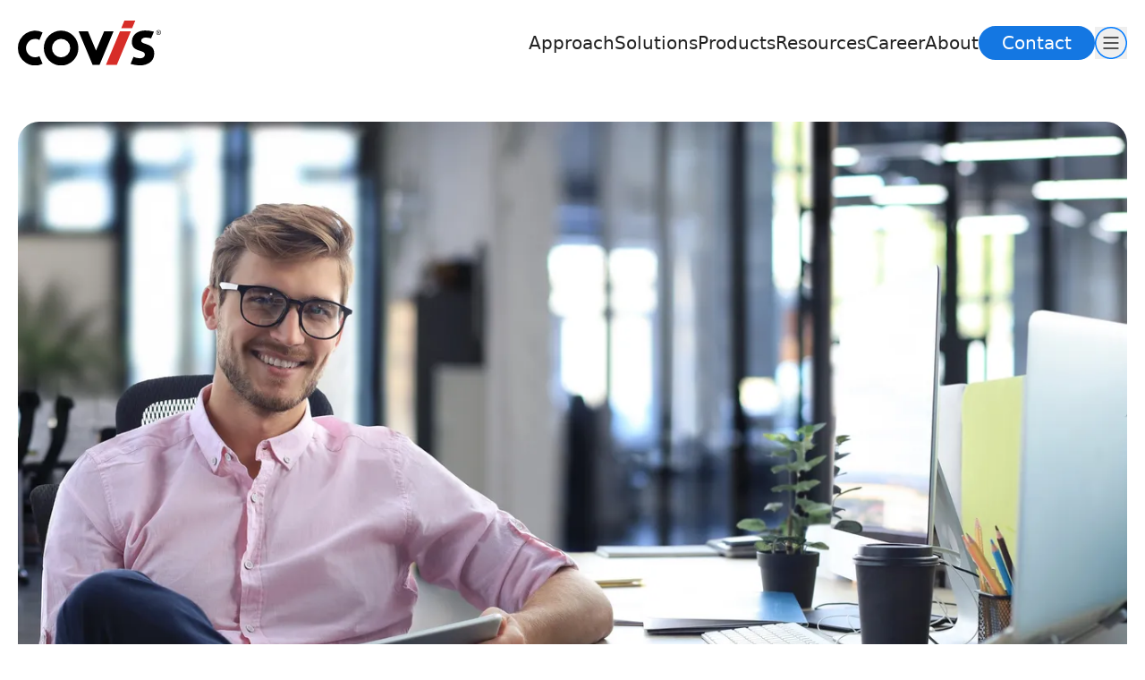

--- FILE ---
content_type: text/html; charset=utf-8
request_url: https://www.covis.de/resources/blog/vertriebseffizienz-mit-bettertext-verbessern/
body_size: 14343
content:
<!DOCTYPE html><html lang="en" class="scroll-smooth"> <head><meta charset="UTF-8"><meta name="viewport" content="width=device-width"><link rel="icon" type="image/x-icon" href="/favicon.ico"><!-- <link rel="icon" type="image/svg+xml" href="/favicon.svg" />
    <link rel="alternate icon" type="image/png" href="/favicon.png" /> --><meta name="generator" content="Astro v5.13.5"><link rel="alternate" hreflang="en" href="https://www.covis.de/resources/blog/vertriebseffizienz-mit-bettertext-verbessern"><link rel="alternate" hreflang="de" href="https://www.covis.de/de/resources/blog/vertriebseffizienz-mit-bettertext-verbessern"><title>Improving Sales Efficiency: Overcoming Challenges in Customer Communication</title><link rel="canonical" href="https://www.covis.de/resources/blog/vertriebseffizienz-mit-bettertext-verbessern/"><meta name="description" content="How automated text generation with Bettertext by COViS enhances your customer communication."><meta name="robots" content="index, follow"><meta property="og:title" content="Dr. Glinz COVIS GmbH"><meta property="og:type" content="website"><meta property="og:image" content="/favicon.svg"><meta property="og:url" content="https://covis.de"><meta property="og:image:url" content="/favicon.svg"><meta property="og:image:alt" content="Dr. Glinz COVIS GmbH icon"><meta name="twitter:creator" content="@COVIS_GmbH"><!-- Google Tag Manager --><script>
      window.dataLayer = window.dataLayer || [];
      function gtag() {
        dataLayer.push(arguments);
      }
      window.gtag("consent", "default", {
        ad_storage: "denied",
        ad_user_data: "denied", // v2
        ad_personalization: "denied", // v2
        analytics_storage: "denied",
        functionality_storage: "denied",
        personalization_storage: "denied",
        security_storage: "denied",
      });

      window.gtag("js", new Date());
      // Set Google Analytics 4
      window.gtag("config", "GTM-WPV2G39");
    </script><script>
      (function (w, d, s, l, i) {
        w[l] = w[l] || [];
        w[l].push({ "gtm.start": new Date().getTime(), event: "gtm.js" });
        var f = d.getElementsByTagName(s)[0],
          j = d.createElement(s),
          dl = l != "dataLayer" ? "&l=" + l : "";
        j.async = true;
        j.src = "https://www.googletagmanager.com/gtm.js?id=" + i + dl;
        f.parentNode.insertBefore(j, f);
      })(window, document, "script", "dataLayer", "GTM-WPV2G39");
    </script><!-- End Google Tag Manager --><link rel="stylesheet" href="/_astro/about-us.CRBzBxjD.css">
<style>:root{--menu-display: none;--menu-background-color: none;--body-overflow: initial}html,body{overflow:var(--body-overflow)}.menu-header{background-color:var(--menu-background-color)}.menu-popup{display:var(--menu-display)}.filepond--root .filepond--drop-label{min-height:120px!important}.filepond--panel-root{background-color:#fff!important;border:1px dashed #ccc}.filepond--drop-label{color:#7f7f7f!important;font-size:12px!important}.job-details-section li{display:block;margin-bottom:.5rem}.job-details-section li:before{content:"✓";margin-right:.5rem}.cookieConsentWrapper{background-color:#f7f7f7!important;font-size:18px;left:50%!important;top:50%!important;transform:translate(-50%,-50%);border:8px solid #aeaeae;color:#000!important;padding:24px;transition:.2s;width:100%;height:-moz-max-content;height:max-content;max-width:680px;box-shadow:0 4px 8px #0003;border-radius:8px}.cookieConsent{flex-direction:column;gap:80px}.cookieConsent__Right{flex-wrap:wrap}.cookieConsent__Title{font-size:24px}.cookieConsent__Description a{color:#1477e2!important;text-decoration:none!important}.cookieConsent__Description a:hover{text-decoration:underline!important}.cookieConsent__Button{border-radius:9999px;padding:6px 20px!important;margin-left:0!important;margin-right:12px;background-color:transparent!important;border:2px #1477e2 solid!important}button.cookieConsent__Button--Close{color:#000}@media only screen and (max-width: 640px){.cookieConsentWrapper{border:0px;width:100%;height:-moz-max-content;height:max-content;box-shadow:unset;border-radius:0;bottom:0!important;top:unset!important;transform:none;left:0!important}}
:where(.flexible.svelte-1gvfki5){width:100%}
cookie-consent-banner::part(toggle),.cookieConsentToggle{width:40px;height:40px;position:fixed;will-change:transform;padding:9px;border:0;box-shadow:0 0 10px #0000004d;background:#fff;border-radius:50%;bottom:20px;right:20px;transition:.2s;opacity:1;z-index:99980}cookie-consent-banner::part(toggle):hover,.cookieConsentToggle:hover{color:#fff;background:#000}cookie-consent-banner::part(wrapper),.cookieConsentWrapper{z-index:99990;position:fixed;left:0;right:0;bottom:0;background:#000;color:#fff;padding:20px;transition:.2s}cookie-consent-banner::part(consent),.cookieConsent{margin:0 auto;display:flex;justify-content:space-between}cookie-consent-banner::part(consent--content),.cookieConsent__Content{margin-right:40px}cookie-consent-banner::part(consent--title),.cookieConsent__Title{margin:0;font-weight:700}cookie-consent-banner::part(consent--description),.cookieConsent__Description{margin:10px 0 0}cookie-consent-banner::part(consent--description-link),.cookieConsent__Description a{color:#fff;text-decoration:underline}cookie-consent-banner::part(consent--description-link):hover,.cookieConsent__Description a:hover{text-decoration:none}cookie-consent-banner::part(consent--right),.cookieConsent__Right{display:flex;align-items:flex-end}cookie-consent-banner::part(operations),.cookieConsentOperations{position:fixed;inset:0;background:#000c;display:flex;transition:.3s;will-change:transform;z-index:99999}cookie-consent-banner::part(operations--list),.cookieConsentOperations .cookieConsentOperations__List{transform:scale(1)}cookie-consent-banner::part(operations--list),.cookieConsentOperations__List{background:#fff;color:#000;max-width:500px;padding:40px;margin:auto;overflow-y:auto;box-sizing:border-box;max-height:100vh;transition:.2s transform;will-change:transform;transform:scale(.95)}cookie-consent-banner::part(operations--list-item),.cookieConsentOperations__Item{display:block;padding-left:60px;margin-bottom:20px}cookie-consent-banner::part(operations--list-item--disabled),.cookieConsentOperations__Item.disabled{color:#999}cookie-consent-banner::part(operations--list-item--disabled) cookie-consent-banner::part(operations--list-item-label):after,.cookieConsentOperations__Item.disabled label:after{opacity:.3}cookie-consent-banner::part(operations--list-item-input),.cookieConsentOperations__Item input{display:none}cookie-consent-banner::part(operations--list-item-label),.cookieConsentOperations__Item label{align-items:center;font-size:22px;font-weight:700;display:block;position:relative}cookie-consent-banner::part(operations--list-item-label):before,.cookieConsentOperations__Item label:before{content:"";display:block;left:-60px;background:#dedede;height:20px;border-radius:20px;width:40px;position:absolute;top:50%;transform:translateY(-50%)}cookie-consent-banner::part(operations--list-item-label):after,.cookieConsentOperations__Item label:after{content:"";display:block;width:16px;height:16px;border-radius:50%;background:#000;position:absolute;top:50%;transform:translateY(-50%);left:-58px;transition:.2s}cookie-consent-banner::part(operations--list-item-label--checked):after,.cookieConsentOperations__Item input:checked+label:after{transform:translate(20px,-50%)}cookie-consent-banner::part(button),.cookieConsent__Button{padding:15px 40px;display:block;background:#fff;color:#000;white-space:nowrap;border:0;font-size:16px;margin-left:10px;cursor:pointer;transition:.2s}cookie-consent-banner::part(button--close),.cookieConsent__Button--Close{background:#000;color:#fff;margin:40px 0 0 60px;padding:15px 60px}cookie-consent-banner::part(button):hover,.cookieConsent__Button:hover{opacity:.6}@media only screen and (max-width: 900px){cookie-consent-banner::part(consent),.cookieConsent{display:block}cookie-consent-banner::part(consent--right),.cookieConsent__Right{margin-top:20px}cookie-consent-banner::part(button),.cookieConsent__Button{margin:0 10px 10px 0}cookie-consent-banner::part(button--close),.cookieConsent__Button--Close{margin:40px 0 0}}
</style><script type="module" src="/_astro/page.B5mYSlhR.js"></script></head> <body class="text-lg text-gray-700"> <!-- header --> <style>astro-island,astro-slot,astro-static-slot{display:contents}</style><script>(()=>{var e=async t=>{await(await t())()};(self.Astro||(self.Astro={})).load=e;window.dispatchEvent(new Event("astro:load"));})();</script><script>(()=>{var A=Object.defineProperty;var g=(i,o,a)=>o in i?A(i,o,{enumerable:!0,configurable:!0,writable:!0,value:a}):i[o]=a;var d=(i,o,a)=>g(i,typeof o!="symbol"?o+"":o,a);{let i={0:t=>m(t),1:t=>a(t),2:t=>new RegExp(t),3:t=>new Date(t),4:t=>new Map(a(t)),5:t=>new Set(a(t)),6:t=>BigInt(t),7:t=>new URL(t),8:t=>new Uint8Array(t),9:t=>new Uint16Array(t),10:t=>new Uint32Array(t),11:t=>1/0*t},o=t=>{let[l,e]=t;return l in i?i[l](e):void 0},a=t=>t.map(o),m=t=>typeof t!="object"||t===null?t:Object.fromEntries(Object.entries(t).map(([l,e])=>[l,o(e)]));class y extends HTMLElement{constructor(){super(...arguments);d(this,"Component");d(this,"hydrator");d(this,"hydrate",async()=>{var b;if(!this.hydrator||!this.isConnected)return;let e=(b=this.parentElement)==null?void 0:b.closest("astro-island[ssr]");if(e){e.addEventListener("astro:hydrate",this.hydrate,{once:!0});return}let c=this.querySelectorAll("astro-slot"),n={},h=this.querySelectorAll("template[data-astro-template]");for(let r of h){let s=r.closest(this.tagName);s!=null&&s.isSameNode(this)&&(n[r.getAttribute("data-astro-template")||"default"]=r.innerHTML,r.remove())}for(let r of c){let s=r.closest(this.tagName);s!=null&&s.isSameNode(this)&&(n[r.getAttribute("name")||"default"]=r.innerHTML)}let p;try{p=this.hasAttribute("props")?m(JSON.parse(this.getAttribute("props"))):{}}catch(r){let s=this.getAttribute("component-url")||"<unknown>",v=this.getAttribute("component-export");throw v&&(s+=` (export ${v})`),console.error(`[hydrate] Error parsing props for component ${s}`,this.getAttribute("props"),r),r}let u;await this.hydrator(this)(this.Component,p,n,{client:this.getAttribute("client")}),this.removeAttribute("ssr"),this.dispatchEvent(new CustomEvent("astro:hydrate"))});d(this,"unmount",()=>{this.isConnected||this.dispatchEvent(new CustomEvent("astro:unmount"))})}disconnectedCallback(){document.removeEventListener("astro:after-swap",this.unmount),document.addEventListener("astro:after-swap",this.unmount,{once:!0})}connectedCallback(){if(!this.hasAttribute("await-children")||document.readyState==="interactive"||document.readyState==="complete")this.childrenConnectedCallback();else{let e=()=>{document.removeEventListener("DOMContentLoaded",e),c.disconnect(),this.childrenConnectedCallback()},c=new MutationObserver(()=>{var n;((n=this.lastChild)==null?void 0:n.nodeType)===Node.COMMENT_NODE&&this.lastChild.nodeValue==="astro:end"&&(this.lastChild.remove(),e())});c.observe(this,{childList:!0}),document.addEventListener("DOMContentLoaded",e)}}async childrenConnectedCallback(){let e=this.getAttribute("before-hydration-url");e&&await import(e),this.start()}async start(){let e=JSON.parse(this.getAttribute("opts")),c=this.getAttribute("client");if(Astro[c]===void 0){window.addEventListener(`astro:${c}`,()=>this.start(),{once:!0});return}try{await Astro[c](async()=>{let n=this.getAttribute("renderer-url"),[h,{default:p}]=await Promise.all([import(this.getAttribute("component-url")),n?import(n):()=>()=>{}]),u=this.getAttribute("component-export")||"default";if(!u.includes("."))this.Component=h[u];else{this.Component=h;for(let f of u.split("."))this.Component=this.Component[f]}return this.hydrator=p,this.hydrate},e,this)}catch(n){console.error(`[astro-island] Error hydrating ${this.getAttribute("component-url")}`,n)}}attributeChangedCallback(){this.hydrate()}}d(y,"observedAttributes",["props"]),customElements.get("astro-island")||customElements.define("astro-island",y)}})();</script> <div class="menu-header relative z-50 mx-auto mb-2 flex h-24 max-w-7xl items-center justify-between gap-5 px-5 sm:mb-10"> <div> <a href="/"> <img src="/assets/common/covis_logo.svg" alt="covis logo" width="160" height="50"> </a> </div> <div class="flex flex-1 items-center justify-end gap-12"> <div class="group relative hidden whitespace-nowrap lg:block"> <a href="/approach" class="hover:text-blue-600"> Approach </a>  </div><div class="group relative hidden whitespace-nowrap lg:block"> <a href="/solutions" class="hover:text-blue-600"> Solutions </a> <ul class="absolute -left-5 hidden min-w-[10rem] rounded-lg bg-white p-5 shadow-lg group-hover:block"> <li> <a href="/solutions/salesforce" class="block h-full py-1 text-base hover:text-blue-600" target="_parent"> Salesforce </a> </li><li> <a href="/solutions/five9" class="block h-full py-1 text-base hover:text-blue-600" target="_parent"> Five9 </a> </li><li> <a href="/solutions/data-integration" class="block h-full py-1 text-base hover:text-blue-600" target="_parent"> Data Integration </a> </li><li> <a href="/solutions/custom-development" class="block h-full py-1 text-base hover:text-blue-600" target="_parent"> Custom Development </a> </li><li> <a href="/solutions/consulting" class="block h-full py-1 text-base hover:text-blue-600" target="_parent"> Consulting </a> </li><li> <a href="/solutions/managed-services" class="block h-full py-1 text-base hover:text-blue-600" target="_parent"> Managed Services </a> </li> </ul> </div><div class="group relative hidden whitespace-nowrap lg:block"> <a href="/products" class="hover:text-blue-600"> Products </a> <ul class="absolute -left-5 hidden min-w-[10rem] rounded-lg bg-white p-5 shadow-lg group-hover:block"> <li> <a href="https://www.aifind.io" class="block h-full py-1 text-base hover:text-blue-600" target="_blank"> aiFind </a> </li><li> <a href="/products/bettertext" class="block h-full py-1 text-base hover:text-blue-600" target="_parent"> Bettertext </a> </li> </ul> </div><div class="group relative hidden whitespace-nowrap lg:block"> <a href="/resources" class="hover:text-blue-600"> Resources </a> <ul class="absolute -left-5 hidden min-w-[10rem] rounded-lg bg-white p-5 shadow-lg group-hover:block"> <li> <a href="/resources/blog" class="block h-full py-1 text-base hover:text-blue-600" target="_parent"> Blog </a> </li><li> <a href="/resources/downloads" class="block h-full py-1 text-base hover:text-blue-600" target="_parent"> Downloads </a> </li> </ul> </div><div class="group relative hidden whitespace-nowrap lg:block"> <a href="/career" class="hover:text-blue-600"> Career </a> <ul class="absolute -left-5 hidden min-w-[10rem] rounded-lg bg-white p-5 shadow-lg group-hover:block"> <li> <a href="/career/jobs" class="block h-full py-1 text-base hover:text-blue-600" target="_parent"> Jobs </a> </li><li> <a href="/career/why-covis" class="block h-full py-1 text-base hover:text-blue-600" target="_parent"> Why Covis </a> </li><li> <a href="/career/hiring-process" class="block h-full py-1 text-base hover:text-blue-600" target="_parent"> Hiring Process </a> </li><li> <a href="/career/benefits-perks" class="block h-full py-1 text-base hover:text-blue-600" target="_parent"> Benefits Perks </a> </li><li> <a href="/career/why-covis/students" class="block h-full py-1 text-base hover:text-blue-600" target="_parent"> Students </a> </li><li> <a href="/career/why-covis/career-starters" class="block h-full py-1 text-base hover:text-blue-600" target="_parent"> Career Starters </a> </li><li> <a href="/career/why-covis/experienced-professionals" class="block h-full py-1 text-base hover:text-blue-600" target="_parent"> Experienced Professionals </a> </li> </ul> </div><div class="group relative hidden whitespace-nowrap lg:block"> <a href="/about-us" class="hover:text-blue-600"> About </a>  </div><a href="/contact" class="inline-block rounded-full border-2 py-0.5 whitespace-nowrap text-sm px-6 md:text-lg  bg-blue-500 border-blue-500 text-white " target="_self">Contact</a> </div> <div class="flex items-center"> <astro-island uid="17JMYc" component-url="/_astro/MenuButton.C4fiJTWe.js" component-export="default" renderer-url="/_astro/client.svelte.BvoR8WrF.js" props="{}" ssr client="load" opts="{&quot;name&quot;:&quot;MenuButton&quot;,&quot;value&quot;:true}" await-children><!--[--><button class="menu-icon" aria-label="Toogle main navigation"><img src="/assets/common/menu_icon_close.svg" alt="menu icon" class="w-9 h-9"/></button><!--]--><!--astro:end--></astro-island> </div> </div> <!-- menu popup --> <div class="menu-popup fixed inset-0 z-40 h-full w-full overflow-auto bg-gray-25 pt-24"> <!-- mobile --> <div class="sm:hidden"> <script type="module">const d=document.querySelectorAll("[data-selector='submenu-button']"),r=e=>{let n=document.querySelectorAll("[data-selector='submenu']");const a=e.getAttribute("data-submenu"),t=document.querySelector(`[data-menu-id=${a}`);d.forEach(s=>s.classList.remove("rotate-180")),n.forEach(s=>{s.getAttribute("data-menu-id")!==a&&(s.setAttribute("data-open","false"),s.classList.add("hidden"))}),t?.getAttribute("data-open")==="true"?(e.classList.remove("rotate-180"),t?.classList.add("hidden"),t?.setAttribute("data-open","false")):(e.classList.add("rotate-180"),t?.classList.remove("hidden"),t?.setAttribute("data-open","true"))};d.forEach(e=>e.addEventListener("click",()=>r(e)));</script> <div class="flex h-full flex-col px-5 pb-5"> <div class="py-5"> <select onchange="location = this.value;"> <option value="/resources/blog/vertriebseffizienz-mit-bettertext-verbessern" selected> English </option><option value="/de/resources/blog/vertriebseffizienz-mit-bettertext-verbessern"> Deutsch </option> </select> </div> <div class="flex flex-grow flex-col gap-6"> <div class="relative whitespace-nowrap text-left text-xl"> <div class="flex flex-row justify-between"> <a href="/approach" class="hover:text-blue-600"> Approach </a>  </div>  </div><div class="relative whitespace-nowrap text-left text-xl"> <div class="flex flex-row justify-between"> <a href="/solutions" class="hover:text-blue-600"> Solutions </a> <button data-selector="submenu-button" data-submenu="solutions"> <img src="/assets/common/chevron.svg"> </button> </div> <div data-menu-id="solutions" data-selector="submenu" data-open="false" class="hidden"> <hr class="mb-2 mt-1"> <div> <a href="/solutions/salesforce" class="block h-full py-1 text-base hover:text-blue-600" target="_parent"> Salesforce </a> </div><div> <a href="/solutions/five9" class="block h-full py-1 text-base hover:text-blue-600" target="_parent"> Five9 </a> </div><div> <a href="/solutions/data-integration" class="block h-full py-1 text-base hover:text-blue-600" target="_parent"> Data Integration </a> </div><div> <a href="/solutions/custom-development" class="block h-full py-1 text-base hover:text-blue-600" target="_parent"> Custom Development </a> </div><div> <a href="/solutions/consulting" class="block h-full py-1 text-base hover:text-blue-600" target="_parent"> Consulting </a> </div><div> <a href="/solutions/managed-services" class="block h-full py-1 text-base hover:text-blue-600" target="_parent"> Managed Services </a> </div> </div> </div><div class="relative whitespace-nowrap text-left text-xl"> <div class="flex flex-row justify-between"> <a href="/products" class="hover:text-blue-600"> Products </a> <button data-selector="submenu-button" data-submenu="products"> <img src="/assets/common/chevron.svg"> </button> </div> <div data-menu-id="products" data-selector="submenu" data-open="false" class="hidden"> <hr class="mb-2 mt-1"> <div> <a href="https://www.aifind.io" class="block h-full py-1 text-base hover:text-blue-600" target="_blank"> aiFind </a> </div><div> <a href="/products/bettertext" class="block h-full py-1 text-base hover:text-blue-600" target="_parent"> Bettertext </a> </div> </div> </div><div class="relative whitespace-nowrap text-left text-xl"> <div class="flex flex-row justify-between"> <a href="/resources" class="hover:text-blue-600"> Resources </a> <button data-selector="submenu-button" data-submenu="resources"> <img src="/assets/common/chevron.svg"> </button> </div> <div data-menu-id="resources" data-selector="submenu" data-open="false" class="hidden"> <hr class="mb-2 mt-1"> <div> <a href="/resources/blog" class="block h-full py-1 text-base hover:text-blue-600" target="_parent"> Blog </a> </div><div> <a href="/resources/downloads" class="block h-full py-1 text-base hover:text-blue-600" target="_parent"> Downloads </a> </div> </div> </div><div class="relative whitespace-nowrap text-left text-xl"> <div class="flex flex-row justify-between"> <a href="/career" class="hover:text-blue-600"> Career </a> <button data-selector="submenu-button" data-submenu="career"> <img src="/assets/common/chevron.svg"> </button> </div> <div data-menu-id="career" data-selector="submenu" data-open="false" class="hidden"> <hr class="mb-2 mt-1"> <div> <a href="/career/jobs" class="block h-full py-1 text-base hover:text-blue-600" target="_parent"> Jobs </a> </div><div> <a href="/career/why-covis" class="block h-full py-1 text-base hover:text-blue-600" target="_parent"> Why Covis </a> </div><div> <a href="/career/hiring-process" class="block h-full py-1 text-base hover:text-blue-600" target="_parent"> Hiring Process </a> </div><div> <a href="/career/benefits-perks" class="block h-full py-1 text-base hover:text-blue-600" target="_parent"> Benefits Perks </a> </div><div> <a href="/career/why-covis/students" class="block h-full py-1 text-base hover:text-blue-600" target="_parent"> Students </a> </div><div> <a href="/career/why-covis/career-starters" class="block h-full py-1 text-base hover:text-blue-600" target="_parent"> Career Starters </a> </div><div> <a href="/career/why-covis/experienced-professionals" class="block h-full py-1 text-base hover:text-blue-600" target="_parent"> Experienced Professionals </a> </div> </div> </div><div class="relative whitespace-nowrap text-left text-xl"> <div class="flex flex-row justify-between"> <a href="/about-us" class="hover:text-blue-600"> About </a>  </div>  </div><div class="relative whitespace-nowrap text-left text-xl"> <div class="flex flex-row justify-between"> <a href="/contact" class="hover:text-blue-600"> Contact </a>  </div>  </div> </div> <div class="mt-2 flex flex-col gap-2 text-sm"> <a href="/imprint">Imprint</a> <a href="/privacy">Privacy</a> </div> </div> </div> <!-- desktop --> <div class="mx-auto hidden max-w-7xl px-5 pb-5 sm:block"> <ul class="grid grid-cols-1 gap-10 overflow-auto sm:grid-cols-2 md:grid-cols-3 lg:grid-cols-4"> <li class="py-5"> <div class="mb-5 border-b border-gray-700 text-xl"> <a href="/approach"> Approach </a> </div>  <ul>  </ul>  </li><li class="py-5"> <div class="mb-5 border-b border-gray-700 text-xl"> <a href="/solutions"> Solutions </a> </div>  <ul> <li> <a href="/solutions/salesforce" class="text-base" target="_parent"> Salesforce </a> </li><li> <a href="/solutions/five9" class="text-base" target="_parent"> Five9 </a> </li><li> <a href="/solutions/data-integration" class="text-base" target="_parent"> Data Integration </a> </li><li> <a href="/solutions/custom-development" class="text-base" target="_parent"> Custom Development </a> </li><li> <a href="/solutions/consulting" class="text-base" target="_parent"> Consulting </a> </li><li> <a href="/solutions/managed-services" class="text-base" target="_parent"> Managed Services </a> </li> </ul>  </li><li class="py-5"> <div class="mb-5 border-b border-gray-700 text-xl"> <a href="/products"> Products </a> </div>  <ul> <li> <a href="https://www.aifind.io" class="text-base" target="_blank"> aiFind </a> </li><li> <a href="/products/bettertext" class="text-base" target="_parent"> Bettertext </a> </li> </ul>  </li><li class="py-5"> <div class="mb-5 border-b border-gray-700 text-xl"> <div>Languages</div> </div> <div class="w-28"> <select onchange="location = this.value;"> <option value="/resources/blog/vertriebseffizienz-mit-bettertext-verbessern" selected> English </option><option value="/de/resources/blog/vertriebseffizienz-mit-bettertext-verbessern"> Deutsch </option> </select> </div> </li><li class="py-5"> <div class="mb-5 border-b border-gray-700 text-xl"> <a href="/resources"> Resources </a> </div>  <ul> <li> <a href="/resources/blog" class="text-base" target="_parent"> Blog </a> </li><li> <a href="/resources/downloads" class="text-base" target="_parent"> Downloads </a> </li> </ul>  </li><li class="py-5"> <div class="mb-5 border-b border-gray-700 text-xl"> <a href="/career"> Career </a> </div>  <ul> <li> <a href="/career/jobs" class="text-base" target="_parent"> Jobs </a> </li><li> <a href="/career/why-covis" class="text-base" target="_parent"> Why Covis </a> </li><li> <a href="/career/hiring-process" class="text-base" target="_parent"> Hiring Process </a> </li><li> <a href="/career/benefits-perks" class="text-base" target="_parent"> Benefits Perks </a> </li><li> <a href="/career/why-covis/students" class="text-base" target="_parent"> Students </a> </li><li> <a href="/career/why-covis/career-starters" class="text-base" target="_parent"> Career Starters </a> </li><li> <a href="/career/why-covis/experienced-professionals" class="text-base" target="_parent"> Experienced Professionals </a> </li> </ul>  </li><li class="py-5"> <div class="mb-5 border-b border-gray-700 text-xl"> <a href="/about-us"> About </a> </div>  <ul>  </ul>  </li><li class="py-5"> <div class="mb-5 border-b border-gray-700 text-xl"> <a href="/contact"> Contact </a> </div>  <ul>  </ul> <div class="rounded-lg bg-gray-50 p-5 text-base"> <div class="mb-4 font-bold">Dr. Glinz COVIS GmbH</div> <div>Heerdter Sandberg 32</div> <div class="mb-4">40549 Düsseldorf Germany</div> <div class="mb-4"> <div>Phone: +49 (0) 211-55726-0</div> <div>Fax: +49 (0) 211-55726-26</div> </div> <div class="mb-4"> <a href="mailto:info@covis.de" class="text-blue-500"> info@covis.de </a> </div> <div class="flex flex-wrap gap-1"> <div> <a href="tel:+49211557260" class="inline-block rounded-full border-2 py-0.5 whitespace-nowrap text-2xs px-6 sm:text-xs md:text-sm  bg-blue-500 border-blue-500 text-white " target="_blank">Call Us</a> </div> <div> <a href="mailto:info@covis.de" class="inline-block rounded-full border-2 py-0.5 whitespace-nowrap text-2xs px-6 sm:text-xs md:text-sm  border-blue-500 " target="_blank">Email Us</a> </div> </div> <div class="mt-6 inline-grid grid-cols-5 gap-4"> <a href="https://www.youtube.com/channel/UCef2VmJI4oDT120OX3t82pA/featured" target="_blank"> <img src="/assets/common/social_youtube.svg" alt="youtube"> </a> <a href="https://www.xing.com/pages/dr-glinzcovisgmbh" target="_blank"> <img src="/assets/common/social_xing.svg" alt="xing"> </a> <a href="https://www.linkedin.com/company/dr.-glinz-covis-gmbh" target="_blank"> <img src="/assets/common/social_linkedIn.svg" alt="linkedIn"> </a> <a href="https://www.kununu.com/de/dr-glinz-covis1" target="_blank"> <img src="/assets/common/social_kununu.svg" alt="kununu"> </a> <a href="https://www.facebook.com/glinzcovis/" target="_blank"> <img src="/assets/common/social_facebook.svg" alt="facebook"> </a> </div> </div> </li> </ul> </div> </div>  <div class="mb-8">   <main> <article itemscope itemtype="http://schema.org/BlogPosting"> <section class="mx-5 "> <div class="mx-auto max-w-8xl">  <header> <style >
    

    .astro-imagetools-picture-0C2EC717 {
      --opacity: 1;
      --z-index: 0;
    }

    
            .astro-imagetools-picture-0C2EC717 img {
              z-index: 1;
              position: relative;
            }
          

    .astro-imagetools-picture-0C2EC717::after {
      inset: 0;
      content: "";
      left: 0;
      width: 100%;
      height: 100%;
      position: absolute;
      pointer-events: none;
      transition: opacity 1s;
      opacity: var(--opacity);
      z-index: var(--z-index);
    }
  
        .astro-imagetools-picture-0C2EC717 img {
          object-fit: cover;
          object-position: 50% 50%;
        }

        .astro-imagetools-picture-0C2EC717::after {
          background-size: cover;
          background-image: url("[data-uri]");
          background-position: 50% 50%;
        }
      </style><picture
    
    class="astro-imagetools-picture astro-imagetools-picture-0C2EC717 mx-auto overflow-hidden rounded-3xl"
    style="position: relative; display: inline-block; ; width: 100%; height: 100%;"
    ><source
            srcset="/_astro/bettertext_vertrieb@320w.a71df295.avif 320w, /_astro/bettertext_vertrieb@857w.3d880d8b.avif 857w, /_astro/bettertext_vertrieb@1334w.d0a2b764.avif 1334w, /_astro/bettertext_vertrieb@1752w.74048e51.avif 1752w, /_astro/bettertext_vertrieb@2110w.6821c4ed.avif 2110w, /_astro/bettertext_vertrieb@2408w.af81a543.avif 2408w, /_astro/bettertext_vertrieb@2647w.b1290ff0.avif 2647w, /_astro/bettertext_vertrieb@2826w.b8f4c60c.avif 2826w, /_astro/bettertext_vertrieb@2945w.dbe5801f.avif 2945w, /_astro/bettertext_vertrieb@3005w.09d41a29.avif 3005w"
            sizes="(min-width: 3005px) 3005px, 100vw"
            width="3005"
            height="2003"
            type="image/avif"
            
          />
<source
            srcset="/_astro/bettertext_vertrieb@320w.128435ce.webp 320w, /_astro/bettertext_vertrieb@857w.36c5286a.webp 857w, /_astro/bettertext_vertrieb@1334w.2f20333e.webp 1334w, /_astro/bettertext_vertrieb@1752w.24418ef3.webp 1752w, /_astro/bettertext_vertrieb@2110w.a63a6760.webp 2110w, /_astro/bettertext_vertrieb@2408w.63d64cb5.webp 2408w, /_astro/bettertext_vertrieb@2647w.be40d5c7.webp 2647w, /_astro/bettertext_vertrieb@2826w.2a4ff638.webp 2826w, /_astro/bettertext_vertrieb@2945w.5ed05530.webp 2945w, /_astro/bettertext_vertrieb@3005w.8d550448.webp 3005w"
            sizes="(min-width: 3005px) 3005px, 100vw"
            width="3005"
            height="2003"
            type="image/webp"
            
          />
<img
    itemprop="image"
    src="/_astro/bettertext_vertrieb@3005w.736eca56.jpeg"
    alt=""
    srcset="/_astro/bettertext_vertrieb@320w.0dd65495.jpeg 320w, /_astro/bettertext_vertrieb@857w.285aea5c.jpeg 857w, /_astro/bettertext_vertrieb@1334w.55024f4d.jpeg 1334w, /_astro/bettertext_vertrieb@1752w.db631282.jpeg 1752w, /_astro/bettertext_vertrieb@2110w.99c304de.jpeg 2110w, /_astro/bettertext_vertrieb@2408w.434a0b8f.jpeg 2408w, /_astro/bettertext_vertrieb@2647w.cce55f20.jpeg 2647w, /_astro/bettertext_vertrieb@2826w.1a8753fa.jpeg 2826w, /_astro/bettertext_vertrieb@2945w.01e488e4.jpeg 2945w, /_astro/bettertext_vertrieb@3005w.736eca56.jpeg 3005w"
    sizes="(min-width: 3005px) 3005px, 100vw"
    width="3005"
    height="2003"
    loading="eager"
    decoding="async"
    class="astro-imagetools-img"
    style="display: inline-block; overflow: hidden; vertical-align: middle; ; width: 100%; height: 100%;"
    onload="parentElement.style.setProperty('--z-index', 1); parentElement.style.setProperty('--opacity', 0);"
  />
  </picture> </header>  </div> </section> <section class="mx-5 mt-0 xl:-mt-24"> <div class="mx-auto max-w-7xl">  <section class="relative z-10 rounded-lg bg-white p-2 md:p-10"> <div class="flex flex-wrap justify-between sm:flex-nowrap"> <div class="text-xs text-gray-400"> <div class="mb-2 flex gap-1"> <span class="rounded p-1 text-3xs uppercase inline-flex items-center gap-1 bg-[#292929] text-white">  Bettertext </span><span class="rounded p-1 text-3xs uppercase inline-flex items-center gap-1 bg-[#292929] text-white">  CRM </span><span class="rounded p-1 text-3xs uppercase inline-flex items-center gap-1 bg-[#292929] text-white">  Salesforce </span> </div> <div class="flex gap-5"> <time itemprop="datePublished">Wed, Feb 7, 2024</time> <span>
~10 min read </span> </div> </div> <div class="mt-4 flex items-center gap-3 sm:mt-0" itemprop="author" itemscope itemtype="https://schema.org/Person"> <style >
    

    .astro-imagetools-picture-75E40D94 {
      --opacity: 1;
      --z-index: 0;
    }

    
            .astro-imagetools-picture-75E40D94 img {
              z-index: 1;
              position: relative;
            }
          

    .astro-imagetools-picture-75E40D94::after {
      inset: 0;
      content: "";
      left: 0;
      width: 100%;
      height: 100%;
      position: absolute;
      pointer-events: none;
      transition: opacity 1s;
      opacity: var(--opacity);
      z-index: var(--z-index);
    }
  
        .astro-imagetools-picture-75E40D94 img {
          object-fit: cover;
          object-position: 50% 50%;
        }

        .astro-imagetools-picture-75E40D94::after {
          background-size: cover;
          background-image: url("[data-uri]");
          background-position: 50% 50%;
        }
      </style><picture
    
    class="astro-imagetools-picture astro-imagetools-picture-75E40D94 h-20 w-20 overflow-hidden rounded-full"
    style="position: relative; display: inline-block; ; max-width: 100%; height: auto;"
    ><source
            srcset="/_astro/80x80@80w.acd069c8.avif"
            sizes="(min-width: 80px) 80px, 100vw"
            width="80"
            height="80"
            type="image/avif"
            
          />
<source
            srcset="/_astro/80x80@80w.17c655bd.webp"
            sizes="(min-width: 80px) 80px, 100vw"
            width="80"
            height="80"
            type="image/webp"
            
          />
<img
    itemprop="image"
    src="/_astro/80x80@80w.3f610910."
    alt=""
    srcset="/_astro/80x80@80w.3f610910.jpeg"
    sizes="(min-width: 80px) 80px, 100vw"
    width="80"
    height="80"
    loading="lazy"
    decoding="async"
    class="astro-imagetools-img"
    style="display: inline-block; overflow: hidden; vertical-align: middle; ; max-width: 100%; height: auto;"
    onload="parentElement.style.setProperty('--z-index', 1); parentElement.style.setProperty('--opacity', 0);"
  />
  </picture> <div> <div itemprop="name" class="text-base font-extrabold"> Uwe Eilers </div> <p itemprop="jobTitle" class="text-sm text-gray-500"> Head of Sales and Marketing </p> </div> </div> </div> <h1 class="mb-10 mt-8 hyphens-auto text-4xl font-bold leading-tight sm:text-5xl" itemprop="headline"> Improving Sales Efficiency: Overcoming Challenges in Customer Communication </h1> <main> <article class="prose max-w-none lg:prose-xl" itemprop="articleBody"><p><span style="color: rgb(55, 65, 81)">In sales, there are many levers that companies can adjust to increase their efficiency and thus their revenue. Given rapid technological innovations, you should regularly assess whether you are optimally positioned in all areas with regard to your sales efficiency — or if there are areas where processes could be significantly optimized through automation. Learn in this blog post how to improve your customer communication in sales using innovative tools and thereby become significantly more efficient.</span></p><p></p><h2><span style="color: rgb(55, 65, 81)">What is Sales Efficiency?</span></h2><p>Sales efficiency essentially refers to the speed at which a sales department can complete its tasks. It is an important indicator for decision-makers, as sales efficiency clearly indicates how much financial and time investment has been made to achieve a specific sales goal.</p><p>Sales efficiency is calculated by dividing the gross income in a specific period by all expenses for sales (such as wages, technologies, training). The result represents sales efficiency in percentage. So, for example, if a company invested €50,000 in its sales department in a quarter and made €250,000 profit, its sales efficiency would be 5, or 500 percent.</p><p>Sales efficiency is not only an important success factor for companies in terms of their growth and revenue goals. The shortage of skilled workers in sales will continue to worsen in the coming years and in many cases can only be compensated by higher efficiency.</p><p></p><h2><span style="color: rgb(55, 65, 81)">Companies Must Automate Customer Communication in Sales</span></h2><p>Product quality alone is no longer decisive for customer satisfaction and loyalty. Communication with the customer is becoming increasingly important. Those who offer their customers excellent service in all phases of the customer lifecycle have a good chance of leaving a lasting impression and laying the foundation for long-term relationships.</p><p>As customer communication is now largely digital and takes place across numerous channels, there are now a variety of software tools that ensure the necessary efficiency at various levels. It&#039;s no wonder, as the number of customer inquiries is constantly growing, and in sales, customer contact is one of the most important success factors.</p><p>The challenge is to react quickly and individually to each contact or proactively establish contact with potential customers. Automation tools like <a uuid="null" custom="null" target="_self" href="https://www.covis.de/products/bettertext/">Bettertext</a> are designed to achieve this goal: using text templates, for example, offers are created in a fraction of the time it takes for a sales expert to formulate a new text. The templates can be flexibly adapted to industry- and company-specific requirements.</p><p></p><h2><span style="color: rgb(55, 65, 81)">The Benefits of Automated Customer Communication</span></h2><p>The benefits of automated customer communication can not only be enjoyed by customers but also by the companies that implement them. Time savings for customers also mean time savings for the sales department and thus more sales efficiency. For sales and service departments, the number of time-consuming tasks is reduced, ensuring excellent customer communication. The time gained can be used more effectively for tasks that cannot be automated. This also allows customers to be addressed better and more individually, further strengthening customer satisfaction and loyalty.</p><p>This is made possible by a technological infrastructure consisting of solutions for automated text generation, personalized email marketing, and other sales tools. Often, a CRM platform like Salesforce forms the foundation, which is then expanded with tools like Bettertext, creating a comprehensive and unified solution for the individual challenges in sales and many other business areas.</p><p></p><h2>Success Factor Customer Contact: How Bettertext Ensures More Sales Efficiency</h2><p>High sales efficiency means achieving goals with the least effort possible without compromising on quality. Those who work in sales know how long it can take to completely reformulate sales emails or offers with the necessary precision. This is exactly where Bettertext comes in.</p><p>COViS customers have been able to accelerate their customer communication by 40 percent compared to other software-assisted communication processes through the use of Bettertext. This is made possible by the well-structured and intuitively operable interface, which is based on existing CRM and common word processing solutions. This concept simplifies operation for the user and significantly shortens training times.</p><p>Instead of reformulating emails every time, sales representatives use text templates from Bettertext, making them almost twice as efficient. Specifically, for example, for a company with 200 sales employees, there is a potential saving of around 45,000 working hours and €840,000 per year. Bettertext is scalable for various company sizes and supports sales activities at the enterprise level with several thousand users and the highest communication volume.</p><p></p><h2>Automating Text Generation with Bettertext</h2><p>We have designed Bettertext with the aim of providing companies with an effective and easy-to-implement automation solution for text generation in sales. The focus is on ease of use, a clearly structured user interface, and quick onboarding. This ensures more sales efficiency with Bettertext in no time.</p><p>The application possibilities of Bettertext are essentially unlimited when it comes to automated text generation: the solution can be individually tailored to the specific requirements of each company. Bettertext can be used to increase efficiency in all business areas where significant effort is put into text generation for customer communication.</p><p></p><h2>Integrating Customer Communication into CRM</h2><p>At a certain company size, complex systems for Customer Relationship Management (CRM) are usually used. These offer the advantage of comprehensive functionality for many areas of digital customer communication.</p><p>Optional solutions for specific areas such as our text automation tool Bettertext can be easily integrated into existing CRM platforms such as Salesforce. This approach offers the advantage of a unified view of all CRM-relevant information. This ensures fast and accurate customer contact, a low error rate, and ultimately higher sales efficiency.</p><p></p><h2>Conclusion: Digital Customer Communication Works Only with the Right Tools</h2><p>Contemporary sales only work with strong automation tools. These ensure that each individual customer receives offers and information quickly and personalized, tailored to them. This not only significantly increases the conversion rate but also improves sales efficiency and thus leads to better business figures. Bettertext, with features such as automated workflows, flexible text templates, comprehensive security features, and easy integration into CRM systems like Salesforce, is the first choice for all decision-makers who want to increase their sales efficiency through automated text generation.</p><p>COViS is a <a uuid="null" custom="null" target="_self" href="https://www.covis.de/solutions/salesforce/">certified Salesforce partner</a> with many years of experience in integrating new software solutions into existing CRM infrastructures. Our experts are available to assist you in every phase of the implementation of Bettertext and ensure that the solution seamlessly integrates into your existing CRM system without technical complications.</p><p>For almost 40 years, COViS has been supporting companies of all sizes in overcoming challenges in sales through innovative and tailored software solutions. Feel free to contact our experts at any time to find a solution for your individual challenges.</p><p></p><p><img src="https://a.storyblok.com/f/188106/1920x400/7ced2147f8/covis_blogteaserbt_en_1.png" alt="" title="">  </p></article> </main> </section>  </div> </section> </article> </main> <section class="mx-5 "> <div class="mx-auto max-w-7xl">  <section class="my-8 grid grid-cols-1 gap-20 rounded-xl bg-gradient-gray-100 p-5 md:p-10" id="subscribe"> <div> <astro-island uid="Z291d7u" component-url="/_astro/NewsletterForm.BdkyaGD9.js" component-export="default" renderer-url="/_astro/client.svelte.BvoR8WrF.js" props="{&quot;trans&quot;:[0,{&quot;title&quot;:[0,&quot;Stay in the loop!&quot;],&quot;subtitle&quot;:[0,&quot;Subscribe to our newsletter now and receive regular updates on our product development and the latest topics from the tech world.&quot;],&quot;firstName&quot;:[0,&quot;First Name&quot;],&quot;firstNameTitle&quot;:[0,&quot;Please enter your first name&quot;],&quot;lastName&quot;:[0,&quot;Last Name&quot;],&quot;lastNameTitle&quot;:[0,&quot;Please enter your last name&quot;],&quot;email&quot;:[0,&quot;Email&quot;],&quot;emailTitle&quot;:[0,&quot;Please enter your email&quot;],&quot;privacy&quot;:[0,&quot;I hereby consent to the processing of my personal data for the purpose of handling my inquiry. I have taken note of the &lt;a class=&#39;text-blue-700&#39; href=&#39;/privacy&#39;&gt;Privacy Policy&lt;/a&gt;.&quot;],&quot;privacyValidation&quot;:[0,&quot;You must consent to the processing of your personal data to continue.&quot;],&quot;submitting&quot;:[0,&quot;Submitting...&quot;],&quot;send&quot;:[0,&quot;Subscribe&quot;],&quot;errorTitle&quot;:[0,&quot;There was an error, please try again&quot;],&quot;errorMessage&quot;:[0,&quot;Your subscription request to our newsletter has been received. Please follow the upcoming steps in your email to confirm and opt-in.&quot;],&quot;emailValidation&quot;:[0,&quot;Please verify you are human&quot;],&quot;closeBtn&quot;:[0,&quot;Close&quot;]}],&quot;lang&quot;:[0,&quot;en&quot;]}" ssr client="load" opts="{&quot;name&quot;:&quot;NewsletterForm&quot;,&quot;value&quot;:true}" await-children><!--[--><form action="/api/download" method="post"><div class="flex flex-col lg:flex-row gap-6"><div><h2 class="mb-2 text-2xl font-extrabold text-white">Stay in the loop!</h2> <div class="text-white">Subscribe to our newsletter now and receive regular updates on our product development and the latest topics from the tech world.</div></div> <div class="flex flex-col"><div class="flex-col sm:flex-row flex gap-6"><div class="grid gap-3 grid-cols-1 sm:grid-cols-2"><div class="col-span-2 sm:col-span-1"><label for="firstname" class="ml-2 mb-1 block text-xs text-white">First Name</label> <input id="firstname" name="first_name" type="text" aria-describedby="firstname-validation" class="focus:ring-sky-500 focus:border-sky-500 w-full rounded-lg border-gray-100 px-4 py-2 invalid:border-red-900" title="Please enter your first name"/> <div id="firstname-validation" data-felte-reporter-dom-for="first_name" aria-live="assertive" class="text-red-500 text-xs mt-1 ml-1" role="alert"></div></div> <div class="col-span-2 sm:col-span-1"><label for="lastname" class="ml-2 mb-1 block text-xs text-white">Last Name</label> <input id="lastname" name="last_name" type="text" aria-describedby="firstname-validation" class="focus:ring-sky-500 focus:border-sky-500 w-full rounded-lg border-gray-100 px-4 py-2 invalid:border-red-900" title="Please enter your last name"/> <div id="lastname-validation" data-felte-reporter-dom-for="last_name" aria-live="assertive" class="text-red-500 text-xs mt-1 ml-1" role="alert"></div></div> <div class="col-span-2"><label for="email" class="ml-2 mb-1 block text-xs text-white">Email</label> <input id="email" name="email" type="text" aria-describedby="email-validation" class="focus:ring-sky-500 focus:border-sky-500 w-full rounded-lg border-gray-100 px-4 py-2 invalid:border-red-900" title="Please enter your email"/> <div id="email-validation" data-felte-reporter-dom-for="email" aria-live="assertive" class="text-red-500 text-xs mt-1 ml-1" role="alert"></div></div> <div class="col-span-2"><input id="privacy" name="privacy" class="focus:ring-sky-500 focus:border-sky-500 rounded border-gray-100 p-2 invalid:border-red-900" type="checkbox"/> <label for="privacy" class="text-xs text-white"><!---->I hereby consent to the processing of my personal data for the purpose of handling my inquiry. I have taken note of the <a class='text-blue-700' href='/privacy'>Privacy Policy</a>.<!----></label> <div id="privacy-validation" data-felte-reporter-dom-for="privacy" aria-live="assertive" class="text-red-500 text-xs mt-1 ml-1" role="alert"></div></div></div></div></div> <div class="lg:pt-7"><div class="mb-4"><input id="pardot" type="hidden" name="pardotEndpointUrl" value="https://go.covis.de/l/1015192/2024-07-18/2f3hy"/> <!--[!--><!--]--><!----> <div id="cf-validation" data-felte-reporter-dom-for="cf-turnstile-response" aria-live="assertive" class="text-red-500 text-xs mt-1 ml-1" role="alert"></div></div> <div class="flex lg:justify-end"><!--[!--><button type="submit" class="inline-block rounded-full border-2 py-0.5 whitespace-nowrap text-sm px-6 md:text-lg border-green-500 text-white">Subscribe</button><!--]--></div></div></div></form> <!--[!--><!--]--> <dialog class="fixed z-50 top-1/2 left-1/2 transform -translate-x-1/2 -translate-y-1/2 m-0 rounded-lg shadow-2xl px-10 py-20"><form method="dialog"><article class="mb-5 text-center"><!--[!--><!--]--> <!----><!--[!--><p>Your subscription request to our newsletter has been received. Please follow the upcoming steps in your email to confirm and opt-in.</p><!--]--><!----></article> <footer><menu class="flex justify-center"><button type="reset" class="rounded-full border-2 py-0.5 whitespace-nowrap bg-blue-500 border-blue-500 text-white text-lg px-6">Close</button></menu></footer></form></dialog><!----><!--]--><!--astro:end--></astro-island> </div> </section>  </div> </section>   </div> <!-- footer -->  <section class="mx-5 "> <div class="mx-auto max-w-7xl">  <section class="grid grid-cols-1 gap-20 rounded-lg bg-gray-25 p-5 sm:grid-cols-2 lg:grid-cols-3"> <div> <img src="/assets/common/covis_logo.svg" alt="microsoft teams" class="mb-6" width="160" height="50"> <div class="text-base"> <div class="mb-12 grid grid-cols-3"> <a href="/approach" class="hover:text-blue-600"> Approach </a><a href="/solutions" class="hover:text-blue-600"> Solutions </a><a href="/products" class="hover:text-blue-600"> Products </a><a href="/resources" class="hover:text-blue-600"> Resources </a><a href="/career" class="hover:text-blue-600"> Career </a><a href="/about-us" class="hover:text-blue-600"> About </a><a href="/contact" class="hover:text-blue-600"> Contact </a> </div> <div class="flex items-center gap-5"> <a href="https://www.youtube.com/channel/UCef2VmJI4oDT120OX3t82pA/featured" target="_blank"> <img src="/assets/common/social_youtube.svg" alt="youtube" width="auto" height="35"> </a> <a href="https://www.xing.com/pages/dr-glinzcovisgmbh" target="_blank"> <img src="/assets/common/social_xing.svg" alt="xing" width="auto" height="35"> </a> <a href="https://www.linkedin.com/company/dr.-glinz-covis-gmbh" target="_blank"> <img src="/assets/common/social_linkedIn.svg" alt="linkedIn" width="auto" height="35"> </a> <a href="https://www.kununu.com/de/dr-glinz-covis1" target="_blank"> <img src="/assets/common/social_kununu.svg" alt="kununu" width="auto" height="35"> </a> <a href="https://www.facebook.com/glinzcovis/" target="_blank"> <img src="/assets/common/social_facebook.svg" alt="facebook" width="auto" height="35"> </a> </div> </div> </div> <div class="sm:justify-self-center"> <img src="/assets/common/salesforce.svg" alt="Salesforce partner" class="inline-block h-28"> <img src="/assets/common/ireb.svg" alt="cpre platinum partner" class="inline-block w-28"> </div> <div class="text-base"> <div class="mb-7 font-bold">Dr. Glinz COVIS GmbH</div> <div>Heerdter Sandberg 32</div> <div class="mb-7">40549 Düsseldorf Germany</div> <div class="mb-5"> <div>Phone +49 (0) 211 - 55726-0</div> <div>Fax +49 (0) 211 - 55726-26</div> </div> <div> <a href="mailto:info@covis.de" class="text-blue-500" target="_blank"> info@covis.de </a> </div> </div> </section>  </div> </section> <section class="mt-8 bg-gray-700"> <section class="mx-5 "> <div class="mx-auto max-w-7xl">  <div class="flex h-24 items-center justify-center text-sm text-white md:justify-between"> <div class="hidden md:flex md:items-center md:gap-5"> <a href="/imprint">Imprint</a> <a href="/privacy">Privacy</a> <a href="/whistleblowing">Whistleblowing</a> </div> <div>© 2023-24 All rights reserved</div> </div>  </div> </section> </section>  <script>(()=>{var e=async t=>{await(await t())()};(self.Astro||(self.Astro={})).only=e;window.dispatchEvent(new Event("astro:only"));})();</script><astro-island uid="Z2fkSl9" component-url="/_astro/Consent.Cl_Rh-sg.js" component-export="default" renderer-url="/_astro/client.svelte.BvoR8WrF.js" props="{&quot;description&quot;:[0,&quot;Dr. Glinz COVIS GmbH, Heerdter Sandberg 32, 40549 Düsseldorf Germany, uses cookies on this website. You can find more information in our &lt;a href=\&quot;/privacy\&quot;&gt;privacy policy&lt;/a&gt;.&quot;],&quot;acceptAllLabel&quot;:[0,&quot;Accept all&quot;],&quot;acceptSelectedLabel&quot;:[0,&quot;Accept selected&quot;],&quot;rejectLabel&quot;:[0,&quot;Reject all&quot;],&quot;settingsLabel&quot;:[0,&quot;Preferences&quot;],&quot;closeLabel&quot;:[0,&quot;Close&quot;],&quot;choices&quot;:[0,{&quot;necessary&quot;:[0,{&quot;label&quot;:[0,&quot;Necessary cookies&quot;],&quot;description&quot;:[0,&quot;Cloudflare Hosting (Provider: Cloudflare, Inc.) is the hosting provider of this website and used as a CDN for a seamless website performance and Concent management tool cookie (Provider: Dr. Glinz Covis GmbH) stores your cookie settings for this website.&quot;],&quot;value&quot;:[0,true]}],&quot;analytics&quot;:[0,{&quot;label&quot;:[0,&quot;Analytics cookies&quot;],&quot;description&quot;:[0,&quot;Google Analytics (Provider: Google LLC) is employed to generate detailed statistics about user behavior on the website, enhancing your experience on covis.de.&quot;],&quot;value&quot;:[0,true]}],&quot;tracking&quot;:[0,false],&quot;marketing&quot;:[0,false]}]}" ssr client="only" opts="{&quot;name&quot;:&quot;Consent&quot;,&quot;value&quot;:true}"></astro-island> <!-- Cloudflare Pages Analytics --><script defer src='https://static.cloudflareinsights.com/beacon.min.js' data-cf-beacon='{"token": "0e72c368845544b0a51432e388901a21"}'></script><!-- Cloudflare Pages Analytics --></body></html>

--- FILE ---
content_type: application/javascript
request_url: https://www.covis.de/_astro/class.Ccn8jV_q.js
body_size: 206
content:
import{z as c}from"./custom-element.y7JjF4o8.js";function a(t){var i,f,r="";if(typeof t=="string"||typeof t=="number")r+=t;else if(typeof t=="object")if(Array.isArray(t)){var n=t.length;for(i=0;i<n;i++)t[i]&&(f=a(t[i]))&&(r&&(r+=" "),r+=f)}else for(f in t)t[f]&&(r&&(r+=" "),r+=f);return r}function b(){for(var t,i,f=0,r="",n=arguments.length;f<n;f++)(t=arguments[f])&&(i=a(t))&&(r&&(r+=" "),r+=i);return r}function v(t){return typeof t=="object"?b(t):t??""}const e=[...` 	
\r\f \v\uFEFF`];function h(t,i,f){var r=t==null?"":""+t;if(i&&(r=r?r+" "+i:i),f){for(var n in f)if(f[n])r=r?r+" "+n:n;else if(r.length)for(var l=n.length,u=0;(u=r.indexOf(n,u))>=0;){var o=u+l;(u===0||e.includes(r[u-1]))&&(o===r.length||e.includes(r[o]))?r=(u===0?"":r.substring(0,u))+r.substring(o+1):u=o}}return r===""?null:r}function m(t,i,f,r,n,l){var u=t.__className;if(c||u!==f||u===void 0){var o=h(f,r,l);(!c||o!==t.getAttribute("class"))&&(o==null?t.removeAttribute("class"):t.className=o),t.__className=f}else if(l&&n!==l)for(var s in l){var g=!!l[s];(n==null||g!==!!n[s])&&t.classList.toggle(s,g)}return l}export{v as c,m as s};


--- FILE ---
content_type: image/svg+xml
request_url: https://www.covis.de/assets/common/ireb.svg
body_size: 4627
content:
<svg xmlns="http://www.w3.org/2000/svg" width="4500" viewBox="0 0 3374.88 3375" height="4500" version="1.0">
  <defs>
    <clipPath id="a">
      <path d="M0 .059h3374.762v3374.879H0Zm0 0"/>
    </clipPath>
    <clipPath id="b">
      <path d="M0 1415h3374.762v1959.938H0Zm0 0"/>
    </clipPath>
    <clipPath id="c">
      <path d="M2153.96 2767.223h1220.802v607.715H2153.96Zm0 0"/>
    </clipPath>
  </defs>
  <g clip-path="url(#a)" fill="#fff">
    <path d="M0 .059h3374.879V3374.94H0Zm0 0"/>
    <path d="M0 .059h3374.879V3374.94H0Zm0 0"/>
    <path d="M0 .059h3374.879V3374.94H0Zm0 0"/>
  </g>
  <path fill="#6b7679" d="M871.531 479.418V153.18H153.434v1109.648H871.53V936.59h-359.05c-17.5 0-32.497-15-32.497-32.5V512.23c0-17.5 15.309-32.5 32.809-32.5ZM2829.898 479.418h391.551V153.18h-718.101v1109.648h718.101v-326.55H2829.9c-17.813 0-32.5-14.688-32.5-32.5 0-18.126 14.687-32.813 32.5-32.813h391.55V544.727H2829.9c-17.813 0-32.5-14.684-32.5-32.497 0-18.125 14.687-32.812 32.5-32.812M1328.39 642.848c.313 19.062-15.937 32.5-32.812 32.5s-32.5-13.438-32.5-32.5V381.609c0-17.812 15.938-32.5 32.813-32.5s32.5 14.375 32.5 32.5ZM936.84 153.18v1109.96h326.238V903.778c0-18.437 14.375-32.5 32.5-32.5h195.93c97.808 0 163.12-65.308 163.12-163.117V153.18ZM2112.113 610.04c0 17.812-14.687 32.495-32.5 32.495-17.812 0-32.812-14.996-32.812-32.496V381.61c0-18.125 14.687-32.5 32.5-32.5 18.125 0 32.5 14.688 32.5 32.813v228.117Zm326.239-65.313V153.18H1720.25v1109.648h326.55v-456.86c0-18.124 14.688-32.812 32.813-32.812s32.5 14.688 32.5 32.813v456.86h326.551V870.964c0-97.184-65.625-154.992-157.809-154.992-4.062 0-8.125-3.438-8.125-8.125 0-4.063 3.438-8.125 8.125-8.125 91.872 0 157.497-57.188 157.497-154.996M3151.137 3127.45h-73.121c-2.5 0-3.125-1.25-1.875-3.438l75.308-137.184c.938-1.875 3.438-1.875 3.438.938v135.308c.312 2.5-1.25 4.375-3.75 4.375m12.812 92.496h20.313c4.687 0 8.75-3.75 8.75-8.75v-43.125c0-2.5 1.875-4.375 4.375-4.375h20.625c4.687 0 8.75-3.75 8.75-8.746v-19.375c0-4.687-3.75-8.75-8.75-8.75h-20.625c-2.5 0-4.375-1.875-4.375-4.375v-196.242c0-4.687-3.75-8.75-8.75-8.75h-26.875c-4.688 0-6.563 1.25-9.063 5.938l-111.558 195.93c-3.438 5.624-6.875 11.562-6.875 19.062v16.25c0 4.687 3.75 8.746 8.75 8.746h112.496c2.5 0 4.375 1.875 4.375 4.375v43.125c-.313 5.312 3.75 9.062 8.437 9.062m-357.488 0h156.246c5.625 0 8.75-3.437 8.75-8.75v-21.25c0-5.625-3.125-8.75-8.75-8.75h-108.746c-4.375 0-5.938-3.75-3.125-7.187l80.309-91.559c26.875-30.308 37.187-54.683 37.187-87.183 0-48.438-34.062-81.871-82.809-81.871-50 0-84.062 33.746-84.062 83.12v10.938c0 5.313 3.437 8.75 8.75 8.75h22.5c4.687 0 8.75-3.75 8.75-8.75v-6.562c0-30.313 16.875-48.75 44.375-48.75 25.934 0 40.621 15.937 40.621 44.375 0 22.812-8.125 41.25-27.496 63.746l-96.563 111.558c-2.5 2.5-3.75 5.938-3.75 10.625v28.125c-.937 5.625 3.125 9.375 7.813 9.375m-167.805-34.375c-19.687 0-35-7.812-43.437-24.996-9.063-18.125-11.563-38.75-11.563-91.562 0-52.496 2.5-73.434 11.563-91.559 8.75-17.187 23.75-25 43.437-25 19.688 0 35 7.813 43.438 25 9.062 18.125 11.558 38.75 11.558 91.559 0 52.5-2.496 73.437-11.558 91.562-8.438 17.184-23.438 24.996-43.438 24.996m0 38.75c33.125 0 63.434-16.25 77.496-41.25 13.75-24.058 18.438-59.058 18.438-113.746 0-54.683-4.688-89.683-18.438-113.746-14.375-24.996-44.37-41.246-77.496-41.246-33.125 0-62.808 16.875-77.496 41.246-14.375 24.063-18.437 59.063-18.437 113.746 0 54.688 4.687 89.688 18.437 113.746 14.059 25 44.371 41.25 77.496 41.25m-323.738-4.375h156.242c5.625 0 8.75-3.437 8.75-8.75v-21.25c0-5.625-3.125-8.75-8.75-8.75h-108.746c-4.375 0-5.937-3.75-3.125-7.187l80.313-91.559c26.87-30.308 37.183-54.683 37.183-87.183 0-48.438-34.058-81.871-82.808-81.871-49.997 0-84.059 33.746-84.059 83.12v10.938c0 5.313 3.437 8.75 8.75 8.75h22.5c4.687 0 8.75-3.75 8.75-8.75v-6.562c0-30.313 16.871-48.75 44.371-48.75 25.938 0 40.625 15.937 40.625 44.375 0 22.812-8.125 41.25-27.5 63.746l-96.559 111.558c-2.5 2.5-3.75 5.938-3.75 10.625v28.125c-.937 5.625 3.125 9.375 7.813 9.375M1728.375 1967.176c26.875 0 40 13.75 40 34.375 0 4.687 3.75 8.75 8.75 8.75H1799c4.688 0 8.746-3.75 8.746-8.75 0-41.875-30.934-73.434-68.434-73.434-40.624 0-46.562 21.563-56.558 21.563-6.875 0-8.75-8.125-11.25-14.375-.938-2.188-3.438-3.125-5.938-3.125h-16.875c-4.687 0-8.75 3.75-8.75 8.75v198.43c0 4.687 3.75 8.75 8.75 8.75h21.563c4.687 0 8.75-3.75 8.75-8.75v-118.122c0-37.5 21.559-54.062 49.371-54.062m-218.117 52.812h-88.746c-2.5 0-4.375-1.875-4.375-4.375 0-16.25 4.687-29.687 14.375-39.375 8.75-8.75 21.25-13.437 35.312-13.437 13.746 0 25.309 4.687 33.746 13.437 9.063 10 14.375 22.813 14.375 39.375-.312 2.5-2.187 4.375-4.687 4.375m-44.371 132.809c23.433 0 42.183-5.313 55.308-15 15.938-12.188 25-29.375 28.438-49.688.937-5.312-2.188-8.75-7.188-8.75h-21.875c-4.687 0-8.75 2.5-10 7.188-2.187 7.187-6.562 13.437-12.812 18.437-7.813 5.938-19.059 8.75-31.559 8.75s-23.75-3.437-31.562-10c-11.563-10-17.813-24.062-17.813-46.558 0-2.5 1.875-4.375 4.375-4.375h122.496c4.688 0 8.75-3.75 8.75-8.75v-25.938c0-28.75-8.75-52.5-24.687-68.12-15-14.688-35.938-21.876-60.934-21.876-26.25 0-47.5 7.813-62.812 23.438-19.063 19.058-28.438 49.683-28.438 88.746 0 43.433 9.375 71.87 30.938 92.183 14.375 14.063 34.375 20.313 59.375 20.313m-323.426-4.375h21.559c4.687 0 8.75-3.75 8.75-8.75v-122.496c0-30.938 20.625-50 47.5-50 30.937 0 47.496 20.312 47.496 52.187v120.309c0 4.687 3.75 8.75 8.75 8.75h21.562c4.688 0 8.75-3.75 8.75-8.75v-134.059c0-46.25-27.5-77.183-73.433-77.183-38.75 0-45 17.187-54.375 17.187-6.875 0-8.75-5.625-11.25-10-1.25-2.187-3.438-3.125-5.938-3.125h-19.059c-4.687 0-8.75 3.75-8.75 8.75v198.43c-.312 4.687 3.75 8.75 8.438 8.75m-172.809-64.688v-105.62c0-2.5 1.875-4.376 4.375-4.376h69.059c4.687 0 8.75-3.75 8.75-8.75v-21.558c0-4.688-3.75-8.75-8.75-8.75h-69.059c-2.5 0-4.375-1.875-4.375-4.375v-66.875c0-4.688-3.75-8.75-8.75-8.75H939.34c-4.688 0-8.746 3.75-8.746 8.75v66.875c0 2.5-1.875 4.375-4.375 4.375h-43.125c-4.688 0-8.75 3.75-8.75 8.75v21.558c0 4.688 3.75 8.75 8.75 8.75h43.125c2.5 0 4.375 1.875 4.375 4.375v105.621c0 37.813 30.933 69.063 69.058 69.063 38.125 0 69.059-30.938 69.059-69.063 0-4.687-3.75-8.75-8.75-8.75h-21.559c-4.687 0-8.75 3.75-8.75 8.75 0 15.625-12.5 30.313-30.312 30.313-17.188-.313-29.688-15-29.688-30.313m-224.367-116.558c26.875 0 40 13.75 40 34.375 0 4.687 3.75 8.75 8.75 8.75h21.875c4.688 0 8.746-3.75 8.746-8.75 0-41.875-30.933-73.434-68.433-73.434-40.625 0-46.559 21.563-56.559 21.563-6.875 0-8.75-8.125-11.25-14.375-.937-2.188-3.437-3.125-5.937-3.125h-16.875c-4.688 0-8.75 3.75-8.75 8.75v198.43c0 4.687 3.75 8.75 8.75 8.75h21.562c4.688 0 8.75-3.75 8.75-8.75v-118.122c-.312-37.5 21.246-54.062 49.371-54.062m-272.488 149.683c-27.188 0-41.25-11.562-41.25-33.75 0-20.308 13.437-29.683 41.875-29.683h45.308c2.5 0 4.375 1.875 4.375 4.375v13.75c-.312 30.62-16.25 45.308-50.308 45.308m-3.125 35.938c31.871 0 42.808-16.25 50.308-16.25 4.375 0 6.563 5.312 8.75 9.062 1.25 2.188 3.438 3.125 5.938 3.125h14.687c4.688 0 8.75-3.75 8.75-8.75v-142.183c0-45.309-27.187-69.059-78.433-69.059-49.688 0-78.438 22.813-78.438 61.559 0 5.625 3.125 8.75 8.75 8.75h19.688c6.875 0 10-2.188 10-7.188 0-18.437 14.687-28.75 39.687-28.75 25.934 0 39.996 11.563 39.996 33.75v17.813c0 2.5-1.875 4.375-4.375 4.375h-46.246c-49.062 0-77.5 22.812-77.5 65.933 0 40.625 30.938 67.813 78.438 67.813m-227.18-166.246h-40.937c-2.5 0-4.375-1.875-4.375-4.375v-90.621c0-2.5 1.875-4.375 4.375-4.375h40.937c28.438 0 48.434 20.312 48.434 49.687 0 29.371-19.996 49.684-48.434 49.684m-77.5 161.87h23.75c4.688 0 8.75-3.75 8.75-8.75v-107.808c0-2.5 1.875-4.375 4.375-4.375h40.938c52.183 0 90.62-38.437 90.62-90.62 0-52.188-38.437-90.626-90.62-90.626h-77.813c-4.683 0-8.746 3.75-8.746 8.75v284.68c0 4.687 3.75 8.75 8.746 8.75M1962.742 1522.191c-1.25 1.875-3.125 2.5-4.687 2.5-1.563 0-3.438-1.25-4.375-2.5-3.75-5.62-15-15.62-30.625-15.62-20.309 0-25.309 10.624-30.309 10.624-3.125 0-3.75-1.25-5.625-3.437-1.875-2.188-3.437-3.125-5.937-3.125h-14.688c-4.687 0-8.75 3.75-8.75 8.746v198.434c0 4.687 3.75 8.75 8.75 8.75h21.563c4.687 0 8.75-3.75 8.75-8.75v-149.684c0-11.25 9.062-20.625 20.308-20.625 11.25 0 19.688 9.375 19.688 20.625v149.684c0 4.687 3.75 8.75 8.75 8.75h21.562c4.688 0 8.75-3.75 8.75-8.75v-149.684c0-11.25 9.063-20.625 20.313-20.625 11.25 0 19.687 9.375 19.687 20.625v149.684c0 4.687 3.75 8.75 8.746 8.75h21.563c4.687 0 8.75-3.75 8.75-8.75v-149.684c0-25-8.75-61.559-53.746-61.559-22.188 0-33.438 9.063-38.438 15.621m-178.43-11.246h-21.562c-4.688 0-8.75 3.75-8.75 8.746v122.496c0 30.938-20.625 50-47.5 50-30.934 0-47.496-20.312-47.496-52.187v-120.309c0-4.683-3.75-8.746-8.75-8.746h-21.563c-4.687 0-8.75 3.75-8.75 8.746v134.059c0 46.25 27.5 77.188 73.438 77.188 38.746 0 44.996-17.188 54.371-17.188 6.875 0 8.75 5.625 11.25 10 1.25 2.188 3.438 3.125 5.938 3.125H1784c4.688 0 8.75-3.75 8.75-8.75v-198.43c0-5-3.75-8.75-8.438-8.75m-395.925 215.618h21.562c4.688 0 8.75-3.75 8.75-8.75v-122.497c0-30.937 20.625-50 47.5-50 30.934 0 47.496 20.313 47.496 52.188v120.309c0 4.687 3.75 8.75 8.75 8.75h21.563c4.687 0 8.75-3.75 8.75-8.75v-134.06c0-46.25-27.5-77.183-73.438-77.183-38.746 0-44.996 17.184-54.37 17.184-6.876 0-8.75-5.621-11.25-9.996-1.25-2.188-3.438-3.125-5.938-3.125h-19.063c-4.687 0-8.75 3.75-8.75 8.746v198.434c-.312 4.687 3.75 8.75 8.438 8.75m-237.801-179.06h52.184c2.5 0 4.375 1.876 4.375 4.376v133.746c0 2.5-1.875 4.375-4.375 4.375h-56.56c-4.687 0-8.75 3.75-8.75 8.75v19.375c0 4.688 3.75 8.75 8.75 8.75h159.68c4.688 0 8.75-3.75 8.75-8.75v-19.375c0-4.688-3.75-8.75-8.75-8.75h-54.683c-2.5 0-4.375-1.875-4.375-4.375v-165.934c0-4.683-3.75-8.746-8.75-8.746h-87.496c-4.688 0-8.75 3.75-8.75 8.746v19.375c.312 4.688 4.062 8.438 8.75 8.438m61.871-83.746h29.375c3.75 0 6.875-3.125 6.875-6.875v-29.688c0-3.437-3.125-6.875-6.875-6.875h-29.375c-3.75 0-6.875 3.438-6.875 6.875v29.688c0 4.062 2.813 6.875 6.875 6.875m-242.805 198.117v-105.621c0-2.5 1.875-4.375 4.375-4.375h69.059c4.687 0 8.75-3.75 8.75-8.75v-21.563c0-4.683-3.75-8.746-8.75-8.746h-69.059c-2.5 0-4.375-1.875-4.375-4.375v-66.875c0-4.687-3.75-8.75-8.75-8.75H939.34c-4.688 0-8.746 3.75-8.746 8.75v66.875c0 2.5-1.875 4.375-4.375 4.375h-43.125c-4.688 0-8.75 3.75-8.75 8.746v21.563c0 4.687 3.75 8.75 8.75 8.75h43.125c2.5 0 4.375 1.875 4.375 4.375v105.621c0 37.813 30.933 69.063 69.058 69.063 37.813 0 69.059-30.938 69.059-69.063 0-4.688-3.75-8.75-8.75-8.75h-21.559c-4.687 0-8.75 3.75-8.75 8.75 0 15.625-12.5 30.313-30.312 30.313-17.188-.313-29.688-15-29.688-30.313M718.722 1695c-27.183 0-41.245-11.563-41.245-33.75 0-20.313 13.437-29.688 41.87-29.688h45.313c2.5 0 4.375 1.876 4.375 4.376v13.75c-.312 30.624-16.25 45.312-50.312 45.312m-3.125 35.938c31.875 0 42.812-16.25 50.312-16.25 4.375 0 6.563 5.312 8.75 9.062 1.25 2.188 3.438 3.125 5.938 3.125h14.687c4.688 0 8.75-3.75 8.75-8.75v-142.184c0-45.312-27.187-69.058-78.437-69.058-49.684 0-78.434 22.808-78.434 61.558 0 5.625 3.125 8.75 8.75 8.75h19.688c6.875 0 10-2.187 10-7.187 0-18.438 14.687-28.75 39.683-28.75 25.938 0 40 11.562 40 33.75v17.812c0 2.5-1.875 4.375-4.375 4.375h-46.25c-49.058 0-77.496 22.813-77.496 65.934 0 40.625 30.938 67.813 78.434 67.813m-306.551-4.376H568.73c4.688 0 8.75-3.75 8.75-8.75v-19.374c0-4.688-3.75-8.75-8.75-8.75h-54.687c-2.5 0-4.375-1.876-4.375-4.376v-256.554c0-4.688-3.75-8.75-8.75-8.75h-87.496c-4.688 0-8.75 3.75-8.75 8.75v19.375c0 4.687 3.75 8.75 8.75 8.75h52.187c2.5 0 4.375 1.875 4.375 4.375v224.367c0 2.5-1.875 4.375-4.375 4.375h-56.562c-4.688 0-8.75 3.75-8.75 8.75v19.375c0 4.375 4.062 8.438 8.75 8.438M242.492 1564.69h-40.937c-2.5 0-4.375-1.875-4.375-4.375v-90.62c0-2.5 1.875-4.376 4.375-4.376h40.937c28.438 0 48.434 20.313 48.434 49.688 0 29.37-19.996 49.683-48.434 49.683m-77.5 161.871h23.75c4.688 0 8.75-3.75 8.75-8.75v-107.808c0-2.5 1.875-4.375 4.375-4.375h40.938c52.183 0 90.62-38.438 90.62-90.621 0-52.188-38.437-90.625-90.62-90.625h-77.813c-4.683 0-8.746 3.75-8.746 8.75v284.68c0 4.687 4.063 8.75 8.746 8.75"/>
  <g clip-path="url(#b)">
    <path fill="#6b7679" d="M2206.172 1415.633v889.031H0v1070.277h2147.734v-612.48H3374.88V1415.633Zm0 0"/>
  </g>
  <path fill="#fff" d="M153.434 3221.82h89.996v-306.238h-89.996ZM567.793 3005.578h108.121v-89.996H477.797v306.238h198.117v-89.996H567.793c-5 0-9.063-4.062-9.063-9.062 0-5 4.063-9.063 9.063-9.063h108.121v-89.996H567.793c-5 0-9.063-4.062-9.063-9.062 0-5 4.063-9.063 9.063-9.063M801.848 3041.516c0 5-4.063 9.062-9.063 9.062-5 0-9.062-4.062-9.062-9.062v-63.125c0-5 4.062-9.063 9.062-9.063 5 0 9.063 4.063 9.063 9.063Zm-9.063 126.242c-5 0-9.062-4.059-9.062-9.059v-63.125c0-5 4.062-9.062 9.062-9.062 5 0 9.063 4.062 9.063 9.062v63.125c0 5-4.063 9.059-9.063 9.059m53.434-99.059c0-1.25.937-2.187 2.187-2.187 25.625 0 43.438-15.934 43.438-42.809v-108.121H693.727v306.238h198.117V3113.7c0-26.876-17.813-42.813-43.438-42.813-1.25 0-2.187-.938-2.187-2.188M369.676 3041.516c0 5-4.063 9.062-9.063 9.062-5 0-9.062-4.062-9.062-9.062v-63.125c0-5 4.062-9.063 9.062-9.063 5 0 9.063 4.063 9.063 9.063Zm89.996-17.813v-108.121H261.555v306.238h89.996v-125.933c0-5 4.062-9.063 9.062-9.063 5 0 9.063 4.063 9.063 9.063v125.933h89.996V3113.7c0-26.876-18.125-42.813-43.438-42.813-1.25 0-2.187-.938-2.187-2.188 0-1.25.937-2.187 2.187-2.187 25.313 0 43.438-15.934 43.438-42.809"/>
  <g clip-path="url(#c)">
    <path fill="#fff" d="M2153.96 2767.223h1220.185v607.718H2153.96Zm0 0"/>
  </g>
  <path d="M2317.343 3226.391c-2.343 0-4.398-.879-6.156-2.64-1.762-1.758-2.64-3.813-2.64-6.157v-29.906c0-2.644.363-4.77 1.093-6.375.738-1.613 1.988-3.598 3.75-5.953l98.969-109.516c9.676-10.562 17.156-20.61 22.437-30.14 5.282-9.532 7.922-20.895 7.922-34.094 0-12.895-3.593-24.399-10.781-34.516-7.187-10.125-18.555-15.187-34.094-15.187-9.968 0-18.402 2.277-25.297 6.828-6.886 4.543-12.015 10.406-15.39 17.594-3.375 7.18-5.063 14.578-5.063 22.203v3.969c0 2.343-.883 4.398-2.64 6.156-1.762 1.762-3.813 2.64-6.157 2.64h-23.75c-2.343 0-4.398-.878-6.156-2.64-1.762-1.758-2.64-3.813-2.64-6.156v-3.532c0-16.414 3.664-31 11-43.75 7.332-12.758 17.519-22.879 30.562-30.36 13.05-7.476 28.375-11.218 45.969-11.218 26.101 0 47 7.996 62.687 23.985 15.688 15.98 23.532 37.308 23.532 63.984 0 15.844-3.45 31.027-10.344 45.547-6.887 14.512-16.781 28.656-29.688 42.437l-79.172 88.407c-1.18 1.468-1.62 3.085-1.328 4.843.301 1.762 1.77 2.64 4.407 2.64h112.609c2.344 0 4.394.884 6.156 2.642 1.758 1.761 2.64 3.812 2.64 6.156v23.312c0 2.344-.882 4.399-2.64 6.157-1.762 1.761-3.812 2.64-6.156 2.64ZM2638.899 3231.235c-17.012 0-31.235-3.078-42.672-9.234-11.438-6.165-20.824-14.524-28.156-25.079-9.97-14.375-16.79-32.265-20.454-53.671-3.668-21.407-5.5-45.008-5.5-70.813 0-25.812 1.832-49.422 5.5-70.828 3.665-21.406 10.485-39.29 20.454-53.656 7.332-10.563 16.718-18.922 28.156-25.078 11.437-6.157 25.66-9.235 42.672-9.235 17.008 0 31.226 3.078 42.656 9.235 11.437 6.156 20.82 14.515 28.156 25.078 10.27 14.367 17.16 32.25 20.672 53.656 3.52 21.406 5.281 45.016 5.281 70.828 0 25.805-1.761 49.336-5.28 70.594-3.513 21.262-10.403 39.226-20.673 53.89-7.336 10.555-16.719 18.914-28.156 25.079-11.43 6.156-25.648 9.234-42.656 9.234Zm-54.11-158.797c0 19.938.953 38.34 2.86 55.203 1.906 16.867 6.082 30.867 12.531 42 4.113 6.461 9.25 11.594 15.406 15.406 6.156 3.813 13.926 5.72 23.313 5.72 9.383 0 17.226-1.907 23.531-5.72 6.3-3.812 11.36-8.945 15.172-15.406 6.457-11.133 10.633-25.133 12.531-42 1.906-16.863 2.86-35.265 2.86-55.203 0-19.945-.954-38.422-2.86-55.422-1.898-17.008-6.074-30.941-12.531-41.797-3.813-6.738-8.871-11.941-15.172-15.61-6.305-3.663-14.148-5.5-23.531-5.5-9.387 0-17.157 1.837-23.313 5.5-6.156 3.669-11.293 8.872-15.406 15.61-6.45 10.856-10.625 24.79-12.531 41.797-1.907 17-2.86 35.477-2.86 55.422ZM2801.204 3226.391c-2.344 0-4.398-.879-6.156-2.64-1.762-1.758-2.64-3.813-2.64-6.157v-29.906c0-2.644.363-4.77 1.093-6.375.738-1.613 1.988-3.598 3.75-5.953l98.969-109.516c9.676-10.562 17.156-20.61 22.437-30.14 5.282-9.532 7.922-20.895 7.922-34.094 0-12.895-3.594-24.399-10.781-34.516-7.188-10.125-18.555-15.187-34.094-15.187-9.969 0-18.402 2.277-25.297 6.828-6.886 4.543-12.015 10.406-15.39 17.594-3.375 7.18-5.063 14.578-5.063 22.203v3.969c0 2.343-.883 4.398-2.64 6.156-1.762 1.762-3.813 2.64-6.157 2.64h-23.75c-2.343 0-4.398-.878-6.156-2.64-1.762-1.758-2.64-3.813-2.64-6.156v-3.532c0-16.414 3.663-31 11-43.75 7.331-12.758 17.519-22.879 30.562-30.36 13.05-7.476 28.375-11.218 45.969-11.218 26.101 0 47 7.996 62.687 23.985 15.688 15.98 23.531 37.308 23.531 63.984 0 15.844-3.449 31.027-10.343 45.547-6.887 14.512-16.782 28.656-29.688 42.437l-79.172 88.407c-1.18 1.468-1.62 3.085-1.328 4.843.3 1.762 1.77 2.64 4.406 2.64h112.61c2.344 0 4.394.884 6.156 2.642 1.758 1.761 2.64 3.812 2.64 6.156v23.312c0 2.344-.882 4.399-2.64 6.157-1.762 1.761-3.812 2.64-6.156 2.64ZM3120.994 3231.235c-17.305 0-32.773-3.445-46.406-10.328-13.637-6.895-24.414-16.281-32.328-28.156-7.918-11.883-11.875-25.454-11.875-40.704 0-5.863 2.93-8.796 8.796-8.796h22.438c5.863 0 9.234 2.933 10.11 8.796.581 10.856 5.64 20.243 15.171 28.157 9.531 7.918 20.895 11.875 34.094 11.875 16.426 0 29.328-5.422 38.703-16.266 9.383-10.852 14.078-26.984 14.078-48.39 0-20.82-4.695-36.438-14.078-46.844-9.375-10.414-21.836-15.625-37.375-15.625-9.094 0-17.234 1.836-24.422 5.5-7.187 3.668-12.683 9.605-16.484 17.812-2.063 3.23-5.149 4.844-9.25 4.844h-26.39c-2.345 0-4.4-.879-6.157-2.64-1.762-1.759-2.64-3.813-2.64-6.157v-157.031c0-2.352.878-4.406 2.64-6.156 1.758-1.758 3.812-2.641 6.156-2.641h149.563c2.343 0 4.394.883 6.156 2.64 1.758 1.75 2.64 3.805 2.64 6.157v23.312c0 2.344-.882 4.399-2.64 6.157-1.762 1.761-3.813 2.64-6.156 2.64H3079.65c-2.937 0-4.406 1.465-4.406 4.39v70.829c0 2.637.879 4.324 2.64 5.062 1.758.73 3.962.215 6.61-1.546 5.863-4.102 12.312-7.18 19.344-9.235 7.039-2.05 15.11-3.078 24.203-3.078 16.707 0 31.66 3.887 44.86 11.656 13.195 7.774 23.679 19.137 31.452 34.094 7.77 14.95 11.657 33.273 11.657 54.969 0 32.855-8.727 58.523-26.172 77-17.45 18.469-40.399 27.703-68.844 27.703Zm0 0" fill="#6b7679"/>
</svg>


--- FILE ---
content_type: application/javascript
request_url: https://www.covis.de/_astro/attributes.DsuoAf8S.js
body_size: 162
content:
import{ah as n,ai as u,aj as v,z as f,ak as h,al as l,am as g}from"./custom-element.y7JjF4o8.js";const A=Symbol("is custom element"),S=Symbol("is html");function k(r){if(f){var s=!1,e=()=>{if(!s){if(s=!0,r.hasAttribute("value")){var o=r.value;_(r,"value",null),r.value=o}if(r.hasAttribute("checked")){var a=r.checked;_(r,"checked",null),r.checked=a}}};r.__on_r=e,l(e),g()}}function y(r,s){var e=c(r);e.value===(e.value=s??void 0)||r.value===s&&(s!==0||r.nodeName!=="PROGRESS")||(r.value=s??"")}function _(r,s,e,o){var a=c(r);f&&(a[s]=r.getAttribute(s),s==="src"||s==="srcset"||s==="href"&&r.nodeName==="LINK")||a[s]!==(a[s]=e)&&(s==="loading"&&(r[n]=e),e==null?r.removeAttribute(s):typeof e!="string"&&p(r).includes(s)?r[s]=e:r.setAttribute(s,e))}function c(r){return r.__attributes??={[A]:r.nodeName.includes("-"),[S]:r.namespaceURI===u}}var i=new Map;function p(r){var s=r.getAttribute("is")||r.nodeName,e=i.get(s);if(e)return e;i.set(s,e=[]);for(var o,a=r,d=Element.prototype;d!==a;){o=h(a);for(var t in o)o[t].set&&e.push(t);a=v(a)}return e}export{y as a,k as r,_ as s};


--- FILE ---
content_type: application/javascript
request_url: https://www.covis.de/_astro/if.BL8W6Wf4.js
body_size: 102
content:
import{D as k,z as _,G as N,af as D,I as R,J as x,K as C,E as F,L as p,C as L,P as b,A as S,ag as P,Q as Y,X as q,Y as z,M as G}from"./custom-element.y7JjF4o8.js";function J(g,E,T=!1){_&&N();var r=g,t=null,s=null,e=P,y=T?D:0,l=!1;const A=(n,a=!0)=>{l=!0,d(a,n)};var f=null;function o(){f!==null&&(f.lastChild.remove(),r.before(f),f=null);var n=e?t:s,a=e?s:t;n&&q(n),a&&z(a,()=>{e?s=null:t=null})}const d=(n,a)=>{if(e===(e=n))return;let u=!1;if(_){const I=R(r)===x;!!e===I&&(r=C(),F(r),p(!1),u=!0)}var v=Y(),i=r;if(v&&(f=document.createDocumentFragment(),f.append(i=L())),e?t??=a&&b(()=>a(i)):s??=a&&b(()=>a(i)),v){var c=S,h=e?t:s,m=e?s:t;h&&c.skipped_effects.delete(h),m&&c.skipped_effects.add(m),c.add_callback(o)}else o();u&&p(!0)};k(()=>{l=!1,E(A),l||d(null,null)},y),_&&(r=G)}export{J as i};


--- FILE ---
content_type: image/svg+xml
request_url: https://www.covis.de/assets/common/covis_logo.svg
body_size: 577
content:
<svg xmlns="http://www.w3.org/2000/svg" width="160.851" height="50" viewBox="0 0 160.851 50">
  <g transform="translate(-300 -475)">
    <path d="M283.9,44.8l-9.1,21.513L265.755,44.8H255.2l15.751,37.4h7.781l15.751-37.4Z" transform="translate(113.028 442.074)"/>
    <path d="M581.246,41.669h.539a1.121,1.121,0,0,1,.458.054.457.457,0,0,1,.216.162.275.275,0,0,1,.054.242.446.446,0,0,1-.135.323.963.963,0,0,1-.565.135h-.565v-.915Zm-.485-.377V44.2h.458V42.962h.269a.37.37,0,0,1,.323.108,2.256,2.256,0,0,1,.539.673l.269.458h.565l-.35-.565a2.056,2.056,0,0,0-.431-.565l-.162-.162a.948.948,0,0,0,.512-.269.713.713,0,0,0,.215-.565.815.815,0,0,0-.135-.431.656.656,0,0,0-.377-.269,2.452,2.452,0,0,0-.727-.081Zm.027,3.366a2.076,2.076,0,0,1-.835-.835,2.212,2.212,0,0,1,0-2.235,2.076,2.076,0,0,1,.835-.835,2.3,2.3,0,0,1,2.208,0,2.075,2.075,0,0,1,.835.835,2.363,2.363,0,0,1,.3,1.131,2.26,2.26,0,0,1-.3,1.1,2.075,2.075,0,0,1-.835.835,2.361,2.361,0,0,1-1.131.3,2.321,2.321,0,0,1-1.077-.3M580.6,40.35a2.432,2.432,0,0,0-1.023,1,2.676,2.676,0,0,0-.377,1.346,2.947,2.947,0,0,0,.35,1.346,2.72,2.72,0,0,0,1,1,2.675,2.675,0,0,0,2.693,0,2.371,2.371,0,0,0,1-1,2.765,2.765,0,0,0,0-2.693,2.433,2.433,0,0,0-1.023-1,2.611,2.611,0,0,0-2.612,0" transform="translate(-123.734 445.582)"/>
    <path d="M385.051,44.8,369.3,82.2h12.251L397.3,44.8Z" transform="translate(29.65 442.074)" fill="#d72d28"/>
    <path d="M129.513,42.1a19.413,19.413,0,1,0,19.413,19.413A19.42,19.42,0,0,0,129.513,42.1Zm0,29.7A10.258,10.258,0,1,1,139.771,61.54,10.273,10.273,0,0,1,129.513,71.8Z" transform="translate(219.06 444.047)"/>
    <path d="M26.006,70.687a10.689,10.689,0,0,1-4.793,1.185,10.258,10.258,0,1,1,4.793-19.332l3.554-8.454a19.413,19.413,0,1,0,0,35.057Z" transform="translate(298.2 443.974)"/>
    <path d="M436.754.7,433.2,9.154h12.224L449.005.7Z" transform="translate(-17.045 474.3)" fill="#d72d28"/>
    <path d="M488.982,57.143c-3.123-1.023-5.008-1.75-4.9-3.554.054-.808.592-3.473,5.062-3.473a19.215,19.215,0,0,1,6.058.915l3.15-7.485-.565-.135a37.261,37.261,0,0,0-9.208-1.212c-6.516,0-14.351,3.069-14.97,11.739-.565,7.889,4.846,9.585,9.181,10.932,3.473,1.077,5.574,1.858,5.385,4.362-.269,3.8-5.143,3.9-5.708,3.9a18.771,18.771,0,0,1-7.054-1.642L472.1,79.357l.35.108a38.816,38.816,0,0,0,10.259,1.562A19.174,19.174,0,0,0,493.236,78.2a11.909,11.909,0,0,0,5.412-9.478C499.294,60.509,493.344,58.544,488.982,57.143Z" transform="translate(-45.471 443.8)"/>
  </g>
</svg>


--- FILE ---
content_type: image/svg+xml
request_url: https://www.covis.de/assets/common/chevron.svg
body_size: -208
content:
<svg xmlns="http://www.w3.org/2000/svg" width="20" height="10.742" viewBox="0 0 20 10.742">
  <path id="Path_3095" data-name="Path 3095" d="M27.658,169.882l-8.847,8.477a1.284,1.284,0,0,1-.81.352,1.177,1.177,0,0,1-.768-.31l-8.889-8.519a1.11,1.11,0,1,1,1.537-1.6L18,176.063l8.12-7.778a1.108,1.108,0,0,1,1.537,1.6Z" transform="translate(-8.001 -167.969)"/>
</svg>


--- FILE ---
content_type: application/javascript
request_url: https://www.covis.de/_astro/props.BVLGFkhB.js
body_size: -286
content:
import{a8 as n,a9 as d}from"./custom-element.y7JjF4o8.js";function s(a,t,i){var e=n(a,t);e&&e.set&&(a[t]=i,d(()=>{a[t]=null}))}export{s as b};


--- FILE ---
content_type: application/javascript
request_url: https://www.covis.de/_astro/index-client.s3bFRSDj.js
body_size: 69
content:
import{an as t,ao as c,ap as _,V as p,aq as m,ar as v,u}from"./custom-element.y7JjF4o8.js";function y(n){t===null&&c(),m&&t.l!==null?r(t).m.push(n):v(()=>{const e=u(n);if(typeof e=="function")return e})}function x(n){t===null&&c(),y(()=>()=>u(n))}function d(n,e,{bubbles:o=!1,cancelable:l=!1}={}){return new CustomEvent(n,{detail:e,bubbles:o,cancelable:l})}function g(){const n=t;return n===null&&c(),(e,o,l)=>{const a=n.s.$$events?.[e];if(a){const f=p(a)?a.slice():[a],s=d(e,o,l);for(const i of f)i.call(n.x,s);return!s.defaultPrevented}return!0}}function h(n){t===null&&c(),t.l===null&&_(),r(t).a.push(n)}function r(n){var e=n.l;return e.u??={a:[],b:[],m:[]}}export{x as a,h as b,g as c,y as o};


--- FILE ---
content_type: image/svg+xml
request_url: https://www.covis.de/assets/common/salesforce.svg
body_size: 2213
content:
<?xml version="1.0" encoding="UTF-8"?>
<svg id="Layer_2" data-name="Layer 2" xmlns="http://www.w3.org/2000/svg" viewBox="0 0 106.81 113.49">
  <defs>
    <style>
      .cls-1 {
        fill-rule: evenodd;
      }

      .cls-1, .cls-2 {
        fill: #fff;
      }

      .cls-3 {
        fill: #00a1e0;
      }

      .cls-4 {
        fill: #032e61;
      }
    </style>
  </defs>
  <g id="Layer_1-2" data-name="Layer 1">
    <g>
      <rect class="cls-4" width="106.81" height="113.49" rx="6.68" ry="6.68"/>
      <g>
        <path class="cls-3" d="M48.38,22.3c2.4-2.5,5.74-4.05,9.43-4.05,4.91,0,9.19,2.74,11.47,6.8,1.98-.89,4.18-1.38,6.48-1.38,8.85,0,16.03,7.24,16.03,16.17s-7.18,16.17-16.03,16.17c-1.08,0-2.14-.11-3.16-.31-2.01,3.58-5.84,6-10.23,6-1.84,0-3.58-.42-5.13-1.18-2.04,4.79-6.78,8.15-12.31,8.15s-10.66-3.64-12.55-8.75c-.82.17-1.68.27-2.55.27-6.85,0-12.41-5.61-12.41-12.54,0-4.64,2.5-8.69,6.21-10.86-.76-1.76-1.19-3.7-1.19-5.74,0-7.97,6.47-14.42,14.44-14.42,4.68,0,8.84,2.23,11.48,5.68Z"/>
        <g>
          <path class="cls-2" d="M28.2,43.62c-.05.12.02.15.03.17.14.1.28.17.42.26.76.4,1.47.52,2.22.52,1.53,0,2.47-.81,2.47-2.12v-.03c0-1.21-1.07-1.65-2.07-1.96l-.13-.04c-.76-.25-1.41-.46-1.41-.96v-.03c0-.43.38-.74.97-.74.66,0,1.44.22,1.94.5,0,0,.15.1.2-.05.03-.08.28-.76.31-.84.03-.08-.02-.14-.07-.17-.57-.35-1.37-.59-2.19-.59h-.15c-1.4,0-2.37.84-2.37,2.05v.03c0,1.27,1.08,1.69,2.08,1.97l.16.05c.73.23,1.37.42,1.37.94v.03c0,.47-.41.82-1.07.82-.26,0-1.08,0-1.96-.57-.11-.06-.17-.11-.25-.16-.04-.03-.15-.07-.2.07l-.3.84Z"/>
          <path class="cls-2" d="M50.53,43.62c-.05.12.02.15.03.17.14.1.28.17.42.26.76.4,1.47.52,2.22.52,1.53,0,2.47-.81,2.47-2.12v-.03c0-1.21-1.07-1.65-2.07-1.96l-.13-.04c-.76-.25-1.41-.46-1.41-.96v-.03c0-.43.38-.74.97-.74.66,0,1.44.22,1.94.5,0,0,.15.1.2-.05.03-.08.28-.76.31-.84.03-.08-.02-.14-.07-.17-.57-.35-1.37-.59-2.19-.59h-.15c-1.4,0-2.37.84-2.37,2.05v.03c0,1.27,1.08,1.69,2.08,1.97l.16.05c.73.23,1.37.42,1.37.94v.03c0,.47-.41.82-1.07.82-.26,0-1.08,0-1.96-.57-.11-.06-.17-.11-.25-.16-.03-.02-.16-.07-.2.07l-.3.84Z"/>
          <path class="cls-2" d="M67.05,39.69c-.13-.42-.32-.8-.58-1.11-.26-.31-.59-.56-.98-.74-.39-.18-.85-.27-1.36-.27s-.98.09-1.37.27c-.39.18-.72.43-.98.74-.26.31-.45.68-.58,1.11-.12.42-.19.88-.19,1.37s.06.95.19,1.37c.12.42.32.79.58,1.11.26.31.59.56.98.74.39.18.85.27,1.36.27s.97-.09,1.36-.27c.39-.18.72-.43.98-.74.26-.31.45-.68.58-1.11.12-.42.19-.88.19-1.37s-.06-.95-.19-1.37M65.78,41.06c0,.74-.14,1.32-.41,1.73-.27.41-.67.61-1.24.61s-.97-.2-1.23-.6c-.27-.41-.4-.99-.4-1.73s.14-1.32.4-1.72c.26-.4.67-.6,1.23-.6s.97.2,1.24.6c.27.41.41.99.41,1.72"/>
          <path class="cls-1" d="M77.5,43.2c-.04-.12-.16-.08-.16-.08-.19.07-.38.14-.59.17-.21.03-.45.05-.7.05-.62,0-1.11-.18-1.46-.55-.35-.36-.55-.95-.55-1.74,0-.72.18-1.26.49-1.68.31-.41.78-.62,1.41-.62.53,0,.93.06,1.35.19,0,0,.1.04.15-.09.11-.31.19-.53.31-.87.03-.1-.05-.14-.08-.15-.16-.06-.55-.17-.85-.21-.28-.04-.6-.06-.96-.06-.53,0-1.01.09-1.42.27-.41.18-.75.43-1.03.74-.27.31-.48.68-.62,1.11-.14.42-.21.88-.21,1.37,0,1.06.28,1.91.85,2.53.56.63,1.41.95,2.51.95.65,0,1.32-.13,1.8-.32,0,0,.09-.04.05-.15l-.31-.86Z"/>
          <path class="cls-1" d="M84.02,39.45c-.11-.41-.38-.82-.55-1.01-.28-.3-.55-.51-.82-.62-.35-.15-.77-.25-1.23-.25-.54,0-1.03.09-1.42.28-.4.19-.73.44-.99.76-.26.32-.46.69-.58,1.12-.13.42-.19.89-.19,1.38s.07.96.2,1.38c.13.42.34.79.62,1.1.28.31.65.55,1.08.72.43.17.96.26,1.56.25,1.25,0,1.9-.28,2.17-.43.05-.03.09-.07.04-.21l-.28-.79c-.04-.12-.16-.08-.16-.08-.31.12-.75.32-1.77.32-.67,0-1.16-.2-1.47-.51-.32-.32-.47-.78-.5-1.43h4.31s.11,0,.13-.11c0-.05.15-.89-.13-1.86ZM79.73,40.35c.06-.41.17-.75.35-1.02.26-.4.67-.63,1.23-.63s.94.22,1.21.63c.18.27.26.62.29,1.02h-3.07Z"/>
          <path class="cls-1" d="M49.5,39.45c-.11-.41-.38-.82-.55-1.01-.28-.3-.55-.51-.82-.62-.35-.15-.77-.25-1.23-.25-.54,0-1.03.09-1.42.28-.4.19-.73.44-.99.76-.26.32-.46.69-.58,1.12-.13.42-.19.89-.19,1.38s.07.96.2,1.38c.13.42.34.79.62,1.1.28.31.65.55,1.08.72.43.17.96.26,1.56.25,1.24,0,1.9-.28,2.17-.43.05-.03.09-.07.04-.21l-.28-.79c-.04-.12-.16-.08-.16-.08-.31.12-.75.32-1.77.32-.67,0-1.16-.2-1.47-.51-.32-.32-.47-.78-.5-1.43h4.31s.11,0,.13-.11c0-.05.15-.89-.13-1.86ZM45.22,40.35c.06-.41.17-.75.35-1.02.26-.4.67-.63,1.23-.63s.94.22,1.21.63c.18.27.25.62.29,1.02h-3.07Z"/>
          <path class="cls-2" d="M37.61,40.15c-.18-.01-.4-.02-.67-.02-.37,0-.73.05-1.06.14-.34.09-.64.23-.9.42-.26.19-.47.43-.63.71-.15.28-.23.62-.23.99s.07.71.2.98c.13.27.32.5.56.67.24.17.54.3.88.38.34.08.72.12,1.14.12.44,0,.88-.04,1.31-.11.42-.07.94-.18,1.09-.21.14-.03.3-.08.3-.08.11-.03.1-.14.1-.14v-3.94c0-.86-.23-1.5-.69-1.9-.45-.4-1.12-.6-1.98-.6-.32,0-.84.04-1.16.11,0,0-.94.18-1.33.49,0,0-.09.05-.04.17l.31.82c.04.11.14.07.14.07,0,0,.03-.01.07-.04.83-.45,1.88-.44,1.88-.44.47,0,.82.09,1.07.28.24.18.35.45.35,1.03v.18c-.37-.05-.71-.08-.71-.08ZM35.9,43.17c-.17-.13-.19-.17-.25-.26-.09-.13-.13-.32-.13-.56,0-.38.13-.65.38-.83,0,0,.37-.32,1.25-.31.62,0,1.17.1,1.17.1v1.96h0s-.55.12-1.16.15c-.88.05-1.27-.25-1.26-.25Z"/>
          <path class="cls-1" d="M72.38,37.93c.03-.1-.04-.14-.06-.16-.07-.03-.44-.11-.72-.12-.54-.03-.84.06-1.11.18-.27.12-.56.32-.73.54v-.53c0-.07-.05-.13-.12-.13h-1.1c-.07,0-.12.06-.12.13v6.43c0,.07.06.13.13.13h1.13c.07,0,.13-.06.13-.13v-3.21c0-.43.05-.86.14-1.13.09-.27.22-.48.38-.63.16-.15.34-.26.53-.32.2-.06.42-.08.58-.08.23,0,.47.06.47.06.08,0,.13-.04.16-.12.07-.2.28-.79.32-.9Z"/>
          <path class="cls-1" d="M61.75,34.95c-.14-.04-.26-.07-.43-.1-.17-.03-.36-.05-.59-.05-.78,0-1.39.22-1.83.66-.43.43-.72,1.09-.87,1.95l-.05.29h-.98s-.12,0-.14.13l-.16.9c-.01.09.03.14.14.14h.95l-.97,5.39c-.08.43-.16.79-.26,1.06-.09.27-.19.47-.3.61-.11.14-.21.24-.39.3-.15.05-.32.07-.51.07-.1,0-.24-.02-.35-.04-.1-.02-.16-.04-.23-.08,0,0-.11-.04-.16.07-.04.09-.29.79-.32.88-.03.09.01.15.07.17.13.05.22.07.39.12.24.06.44.06.63.06.4,0,.76-.06,1.06-.16.3-.11.56-.3.8-.56.25-.28.41-.57.56-.96.15-.39.28-.88.38-1.45l.97-5.49h1.42s.12,0,.14-.13l.16-.9c.01-.09-.03-.14-.14-.14h-1.38s.07-.52.23-.97c.07-.19.19-.35.3-.46.11-.11.23-.18.36-.22.14-.04.29-.07.46-.07.13,0,.26.02.35.04.13.03.19.04.22.05.14.04.16,0,.19-.07l.33-.9c.03-.1-.05-.14-.08-.15Z"/>
          <path class="cls-2" d="M41.23,34.94h1.13c.07,0,.13.06.13.13v9.2c0,.07-.06.13-.13.13h-1.13c-.07,0-.13-.06-.13-.13v-9.2c0-.07.06-.13.13-.13Z"/>
        </g>
      </g>
      <g>
        <path class="cls-2" d="M18.96,89.97v-12.07h4.08c1.29-.02,2.25.16,2.89.46,1.3.6,2.12,1.99,2.12,3.62,0,2.24-1.24,4.21-4.7,4.21h-1.44v3.78h-2.95ZM23.23,83.48c1.24,0,1.86-.42,1.86-1.45s-.6-1.42-1.97-1.42h-1.21v2.87h1.32Z"/>
        <path class="cls-2" d="M35.73,89.97l-.59-1.75h-4.19l-.64,1.75h-3.31l4.84-12.07h2.43l4.8,12.07h-3.34ZM33.09,81.66l-.05-.02-1.24,4.13h2.53l-1.24-4.11Z"/>
        <path class="cls-2" d="M46.09,89.97l-2.79-3.9h-.03v3.9h-2.95v-12.07h3.95c1.26,0,2.22.16,2.85.44,1.3.59,2.22,2.01,2.22,3.72,0,1.91-1.14,3.47-3,3.8l3.28,4.11h-3.52ZM44.41,83.96c1.22,0,1.97-.57,1.97-1.73,0-1.04-.78-1.63-1.94-1.63h-1.17v3.36h1.14Z"/>
        <path class="cls-2" d="M52.02,89.97v-9.36h-2.38v-2.71h7.83v2.71h-2.37v9.36h-3.08Z"/>
        <path class="cls-2" d="M66.21,89.97l-4.63-7.37.08,7.37h-2.95v-12.07h2.66l4.7,7.63-.13-7.63h2.95v12.07h-2.67Z"/>
        <path class="cls-2" d="M71.1,89.97v-12.07h6.7v2.71h-3.75v1.88h3.64v2.71h-3.64v2.07h3.75v2.71h-6.7Z"/>
        <path class="cls-2" d="M85.49,89.97l-2.79-3.9h-.03v3.9h-2.95v-12.07h3.95c1.26,0,2.22.16,2.85.44,1.3.59,2.22,2.01,2.22,3.72,0,1.91-1.14,3.47-3,3.8l3.28,4.11h-3.52ZM83.81,83.96c1.22,0,1.97-.57,1.97-1.73,0-1.04-.78-1.63-1.94-1.63h-1.17v3.36h1.14Z"/>
      </g>
    </g>
  </g>
</svg>

--- FILE ---
content_type: image/svg+xml
request_url: https://www.covis.de/assets/common/social_linkedIn.svg
body_size: 697
content:
<svg xmlns="http://www.w3.org/2000/svg" width="35.456" height="33.842" viewBox="0 0 35.456 33.842">
  <path d="M108.594,208.493a4.855,4.855,0,0,0-2.668,1.048,6.045,6.045,0,0,0-.754.754,4.827,4.827,0,0,0-1.057,3.164,4.688,4.688,0,0,0,.228,1.339,4.851,4.851,0,0,0,3.511,3.231,5.239,5.239,0,0,0,1.917.054,4.911,4.911,0,0,0,2.206-1,6.005,6.005,0,0,0,.729-.726,4.87,4.87,0,0,0,1.045-2.468,7.339,7.339,0,0,0-.008-1.214,4.851,4.851,0,0,0-4.28-4.169,6.677,6.677,0,0,0-.869-.016m-.078,1.633a3.111,3.111,0,0,0-.978.3,2.925,2.925,0,0,0-.634.406,3.226,3.226,0,0,0-1.145,2.04,4.015,4.015,0,0,0,0,.889,3.219,3.219,0,1,0,3.651-3.629,3.953,3.953,0,0,0-.893-.006m21.825,9.631a10.97,10.97,0,0,0-4.038.966,10.768,10.768,0,0,0-1.129.592l-.108.067-.009-.538a1.958,1.958,0,0,0-.042-.629,1,1,0,0,0-.065-.141.753.753,0,0,0-.269-.233c-.184-.081.029-.078-4.473-.078-4.011,0-4.2,0-4.292.028a.627.627,0,0,0-.437.343c-.1.209-.091-.659-.087,10.976,0,9.816.006,10.627.03,10.7a.678.678,0,0,0,.346.432c.187.086-.012.082,4.455.082,2.63,0,4.164-.005,4.224-.015a.661.661,0,0,0,.573-.449c.03-.084.031-.155.039-5.979.01-6.352,0-5.931.083-6.242a2.424,2.424,0,0,1,2-1.794,3.374,3.374,0,0,1,.669,0,2.521,2.521,0,0,1,1.071.428,3.056,3.056,0,0,1,.562.565,2.631,2.631,0,0,1,.4.914c.014.067.031.206.039.309s.015,2.469.015,5.905c0,5.668,0,5.719.031,5.839a.6.6,0,0,0,.32.421c.182.1-.126.09,4.491.09,4.066,0,4.235,0,4.324-.029a.638.638,0,0,0,.463-.448l.033-.1,0-5.546c.005-5.783,0-6.2-.06-6.954a12.108,12.108,0,0,0-1.954-6.046,7.819,7.819,0,0,0-3.9-2.976,9.246,9.246,0,0,0-3.314-.468m-25.584.015a.662.662,0,0,0-.563.368c-.09.189-.084-.583-.08,10.972l0,10.636.033.1a.638.638,0,0,0,.463.448c.089.027.257.029,4.324.029,4.617,0,4.309.006,4.491-.09a.6.6,0,0,0,.32-.421c.031-.12.031-.169.031-10.759,0-9.18,0-10.652-.022-10.742a.66.66,0,0,0-.511-.523c-.063-.017-.826-.021-4.231-.023-2.285,0-4.2,0-4.258.01m25.437,1.61a9.373,9.373,0,0,0-5.293,2.1.868.868,0,0,1-.727.28.715.715,0,0,1-.434-.124.651.651,0,0,1-.276-.483c-.009-.053-.015-.457-.015-.932v-.839h-6.436v19.338h6.435l.005-5.442.005-5.442.033-.193a4.051,4.051,0,0,1,3.446-3.4,5.171,5.171,0,0,1,1.083,0,4.092,4.092,0,0,1,1.988.855,4.991,4.991,0,0,1,.652.663,4.084,4.084,0,0,1,.772,1.681c.079.388.077.183.077,5.927v5.349l3.222,0,3.222,0,0-4.78a67.686,67.686,0,0,0-.106-7.031,8.892,8.892,0,0,0-2.826-6.086,6.387,6.387,0,0,0-2.9-1.323,8.2,8.2,0,0,0-1.934-.107m-24.471,9.664,0,9.665,3.222,0,3.222,0V221.38h-6.451l0,9.665" transform="translate(-104.112 -208.485)" fill="#222" fill-rule="evenodd"/>
</svg>


--- FILE ---
content_type: image/svg+xml
request_url: https://www.covis.de/assets/common/social_xing.svg
body_size: 439
content:
<svg xmlns="http://www.w3.org/2000/svg" width="35.456" height="35.45" viewBox="0 0 35.456 35.45">
  <path d="M26.665.353a.715.715,0,0,0-.426.3c-.06.088-11.787,20.623-11.857,20.763a.668.668,0,0,0-.049.533c.032.1,7.659,13.477,7.752,13.595a.781.781,0,0,0,.314.223c.07.024.294.025,4.19.029,4.529,0,4.223.01,4.41-.082a.593.593,0,0,0,.3-.418,1.027,1.027,0,0,0-.018-.468c-.023-.065-1.315-2.343-3.734-6.581-2.035-3.565-3.7-6.488-3.705-6.5s2.6-4.578,5.783-10.155S35.44,1.407,35.466,1.352l.048-.1V1.029a.686.686,0,0,0-.023-.27,1,1,0,0,0-.458-.378L34.939.345l-4.106,0c-2.269,0-4.134,0-4.168.01m.589,1.492c-.023.037-11.314,19.815-11.339,19.862-.015.028.361.692,3.573,6.322l3.59,6.291h3.113c2.691,0,3.112,0,3.105-.02s-1.569-2.756-3.476-6.1-3.485-6.111-3.5-6.149a.7.7,0,0,1-.032-.56c.019-.046,2.55-4.491,5.625-9.876S33.5,1.821,33.5,1.818s-1.4-.005-3.113-.005H27.274l-.02.032M2.019,6.272a.624.624,0,0,0-.478.7.571.571,0,0,0,.036.262c.02.051.987,1.824,2.15,3.941L5.84,15.021l-.074.122L2.924,19.806C1.4,22.3.136,24.387.11,24.437c-.046.088-.047.094-.051.3s0,.218.03.284a.78.78,0,0,0,.092.134,1.2,1.2,0,0,0,.37.253l.093.036,3.862,0c4.255,0,3.956.01,4.13-.083s.013.167,3.216-5.089c1.64-2.691,3-4.927,3.016-4.97a.729.729,0,0,0,.011-.514c-.031-.08-4.448-8.129-4.522-8.241a.668.668,0,0,0-.387-.28c-.07-.021-.43-.023-3.978-.022-3.069,0-3.917,0-3.974.019m1.513,1.46s.834,1.523,1.852,3.379,1.89,3.444,1.935,3.53a.7.7,0,0,1,.08.634c-.02.054-.539.919-1.317,2.2-3.358,5.509-3.941,6.467-3.949,6.487s.254.022,2.861.022h2.87l2.716-4.455c1.494-2.45,2.721-4.468,2.728-4.485s-.354-.7-1.986-3.669l-2-3.638-2.9,0c-1.593,0-2.9,0-2.9,0" transform="translate(-0.057 -0.343)" fill="#222" fill-rule="evenodd"/>
</svg>


--- FILE ---
content_type: application/javascript
request_url: https://www.covis.de/_astro/custom-element.y7JjF4o8.js
body_size: 10879
content:
let Pt=!1,nn=!1;function dr(){Pt=!0}const vr=1,pr=2,$r=4,yr=8,wr=16,gr=1,Er=2,mr=4,br=8,Tr=16,Ar=4,rn=1,sn=2,he="[",an="[!",de="]",nt={},E=Symbol(),Sr="http://www.w3.org/1999/xhtml",ve=!1;var pe=Array.isArray,ln=Array.prototype.indexOf,un=Array.from,kt=Object.keys,at=Object.defineProperty,rt=Object.getOwnPropertyDescriptor,fn=Object.getOwnPropertyDescriptors,on=Object.prototype,cn=Array.prototype,$e=Object.getPrototypeOf,ee=Object.isExtensible;function kr(t){return typeof t=="function"}const xr=()=>{};function Or(t){return t()}function ye(t){for(var e=0;e<t.length;e++)t[e]()}function _n(){var t,e,n=new Promise((r,s)=>{t=r,e=s});return{promise:n,resolve:t,reject:e}}const A=2,Gt=4,It=8,ft=16,M=32,W=64,we=128,x=256,xt=512,g=1024,O=2048,F=4096,Y=8192,ot=16384,Kt=32768,ge=65536,ne=1<<17,hn=1<<18,ct=1<<19,Ee=1<<20,Ht=1<<21,Jt=1<<22,J=1<<23,vt=Symbol("$state"),dn=Symbol("legacy props"),Rr=Symbol(""),Xt=new class extends Error{name="StaleReactionError";message="The reaction that called `getAbortSignal()` was re-run or destroyed"},me=3,Ot=8;function vn(){throw new Error("https://svelte.dev/e/await_outside_boundary")}function Cr(t){throw new Error("https://svelte.dev/e/lifecycle_outside_component")}function pn(){throw new Error("https://svelte.dev/e/async_derived_orphan")}function $n(t){throw new Error("https://svelte.dev/e/effect_in_teardown")}function yn(){throw new Error("https://svelte.dev/e/effect_in_unowned_derived")}function wn(t){throw new Error("https://svelte.dev/e/effect_orphan")}function gn(){throw new Error("https://svelte.dev/e/effect_update_depth_exceeded")}function En(){throw new Error("https://svelte.dev/e/hydration_failed")}function Pr(t){throw new Error("https://svelte.dev/e/lifecycle_legacy_only")}function Ir(t){throw new Error("https://svelte.dev/e/props_invalid_value")}function mn(){throw new Error("https://svelte.dev/e/state_descriptors_fixed")}function bn(){throw new Error("https://svelte.dev/e/state_prototype_fixed")}function Tn(){throw new Error("https://svelte.dev/e/state_unsafe_mutation")}function Lt(t){console.warn("https://svelte.dev/e/hydration_mismatch")}let S=!1;function Tt(t){S=t}let $;function z(t){if(t===null)throw Lt(),nt;return $=t}function be(){return z(G($))}function Lr(t){if(S){if(G($)!==null)throw Lt(),nt;$=t}}function Dr(t=1){if(S){for(var e=t,n=$;e--;)n=G(n);$=n}}function Mr(){for(var t=0,e=$;;){if(e.nodeType===Ot){var n=e.data;if(n===de){if(t===0)return e;t-=1}else(n===he||n===an)&&(t+=1)}var r=G(e);e.remove(),e=r}}function Fr(t){if(!t||t.nodeType!==Ot)throw Lt(),nt;return t.data}function Te(t){return t===this.v}function An(t,e){return t!=t?e==e:t!==e||t!==null&&typeof t=="object"||typeof t=="function"}function Ae(t){return!An(t,this.v)}let y=null;function Rt(t){y=t}function Sn(t,e=!1,n){y={p:y,c:null,e:null,s:t,x:null,l:Pt&&!e?{s:null,u:null,$:[]}:null}}function kn(t){var e=y,n=e.e;if(n!==null){e.e=null;for(var r of n)He(r)}return t!==void 0&&(e.x=t),y=e.p,t??{}}function gt(){return!Pt||y!==null&&y.l===null}const xn=new WeakMap;function On(t){var e=d;if(e===null)return v.f|=J,t;if((e.f&Kt)===0){if((e.f&we)===0)throw!e.parent&&t instanceof Error&&Se(t),t;e.b.error(t)}else Zt(t,e)}function Zt(t,e){for(;e!==null;){if((e.f&we)!==0)try{e.b.error(t);return}catch(n){t=n}e=e.parent}throw t instanceof Error&&Se(t),t}function Se(t){const e=xn.get(t);e&&(at(t,"message",{value:e.message}),at(t,"stack",{value:e.stack}))}const Rn=typeof requestIdleCallback>"u"?t=>setTimeout(t,1):requestIdleCallback;let pt=[],$t=[];function ke(){var t=pt;pt=[],ye(t)}function xe(){var t=$t;$t=[],ye(t)}function Nn(t){pt.length===0&&queueMicrotask(ke),pt.push(t)}function jr(t){$t.length===0&&Rn(xe),$t.push(t)}function Cn(){pt.length>0&&ke(),$t.length>0&&xe()}function Pn(){for(var t=d.b;t!==null&&!t.has_pending_snippet();)t=t.parent;return t===null&&vn(),t}function Oe(t){var e=A|O,n=v!==null&&(v.f&A)!==0?v:null;return d===null||n!==null&&(n.f&x)!==0?e|=x:d.f|=ct,{ctx:y,deps:null,effects:null,equals:Te,f:e,fn:t,reactions:null,rv:0,v:E,wv:0,parent:n??d,ac:null}}function In(t,e){let n=d;n===null&&pn();var r=n.b,s=void 0,i=Qt(E),a=null,u=!v;return Gn(()=>{try{var l=t();a&&Promise.resolve(l).catch(()=>{})}catch(c){l=Promise.reject(c)}var f=()=>l;s=a?.then(f,f)??Promise.resolve(l),a=s;var o=w,_=r.pending;u&&(r.update_pending_count(1),_||o.increment());const h=(c,p=void 0)=>{a=null,_||o.activate(),p?p!==Xt&&(i.f|=J,Yt(i,p)):((i.f&J)!==0&&(i.f^=J),Yt(i,c)),u&&(r.update_pending_count(-1),_||o.decrement()),Ce()};if(s.then(h,c=>h(null,c||"unknown")),o)return()=>{queueMicrotask(()=>o.neuter())}}),new Promise(l=>{function f(o){function _(){o===s?l(i):f(s)}o.then(_,_)}f(s)})}function Ln(t){const e=Oe(t);return e.equals=Ae,e}function Re(t){var e=t.effects;if(e!==null){t.effects=null;for(var n=0;n<e.length;n+=1)U(e[n])}}function Dn(t){for(var e=t.parent;e!==null;){if((e.f&A)===0)return e;e=e.parent}return null}function zt(t){var e,n=d;V(Dn(t));try{Re(t),e=Xe(t)}finally{V(n)}return e}function Ne(t){var e=zt(t);if(t.equals(e)||(t.v=e,t.wv=Ke()),!_t){var n=(H||(t.f&x)!==0)&&t.deps!==null?F:g;b(t,n)}}function Mn(t,e,n){const r=gt()?Oe:Ln;if(e.length===0){n(t.map(r));return}var s=w,i=d,a=Fn(),u=Pn();Promise.all(e.map(l=>In(l))).then(l=>{s?.activate(),a();try{n([...t.map(r),...l])}catch(f){(i.f&ot)===0&&Zt(f,i)}s?.deactivate(),Ce()}).catch(l=>{u.error(l)})}function Fn(){var t=d,e=v,n=y,r=w;return function(){V(t),I(e),Rt(n),r?.activate()}}function Ce(){V(null),I(null),Rt(null)}const Ft=new Set;let w=null,jt=null,re=new Set,Nt=[];function Pe(){const t=Nt.shift();Nt.length>0&&queueMicrotask(Pe),t()}let Q=[],Dt=null,Bt=!1,At=!1;class tt{current=new Map;#e=new Map;#t=new Set;#n=0;#f=null;#o=!1;#s=[];#a=[];#i=[];#r=[];#l=[];#c=[];#_=[];skipped_effects=new Set;process(e){Q=[],jt=null;for(const s of e)this.#d(s);if(this.#s.length===0&&this.#n===0){this.#h();var n=this.#i,r=this.#r;this.#i=[],this.#r=[],this.#l=[],jt=w,w=null,se(n),se(r),w===null?w=this:Ft.delete(this),this.#f?.resolve()}else this.#u(this.#i),this.#u(this.#r),this.#u(this.#l);for(const s of this.#s)Z(s);for(const s of this.#a)Z(s);this.#s=[],this.#a=[]}#d(e){e.f^=g;for(var n=e.first;n!==null;){var r=n.f,s=(r&(M|W))!==0,i=s&&(r&g)!==0,a=i||(r&Y)!==0||this.skipped_effects.has(n);if(!a&&n.fn!==null){if(s)n.f^=g;else if((r&Gt)!==0)this.#r.push(n);else if((r&g)===0)if((r&Jt)!==0){var u=n.b?.pending?this.#a:this.#s;u.push(n)}else Et(n)&&((n.f&ft)!==0&&this.#l.push(n),Z(n));var l=n.first;if(l!==null){n=l;continue}}var f=n.parent;for(n=n.next;n===null&&f!==null;)n=f.next,f=f.parent}}#u(e){for(const n of e)((n.f&O)!==0?this.#c:this.#_).push(n),b(n,g);e.length=0}capture(e,n){this.#e.has(e)||this.#e.set(e,n),this.current.set(e,e.v)}activate(){w=this}deactivate(){w=null,jt=null;for(const e of re)if(re.delete(e),e(),w!==null)break}neuter(){this.#o=!0}flush(){Q.length>0?Le():this.#h(),w===this&&(this.#n===0&&Ft.delete(this),this.deactivate())}#h(){if(!this.#o)for(const e of this.#t)e();this.#t.clear()}increment(){this.#n+=1}decrement(){if(this.#n-=1,this.#n===0){for(const e of this.#c)b(e,O),lt(e);for(const e of this.#_)b(e,F),lt(e);this.#i=[],this.#r=[],this.flush()}else this.deactivate()}add_callback(e){this.#t.add(e)}settled(){return(this.#f??=_n()).promise}static ensure(){if(w===null){const e=w=new tt;Ft.add(w),At||tt.enqueue(()=>{w===e&&e.flush()})}return w}static enqueue(e){Nt.length===0&&queueMicrotask(Pe),Nt.unshift(e)}}function Ie(t){var e=At;At=!0;try{for(var n;;){if(Cn(),Q.length===0&&(w?.flush(),Q.length===0))return Dt=null,n;Le()}}finally{At=e}}function Le(){var t=st;Bt=!0;try{var e=0;for(le(!0);Q.length>0;){var n=tt.ensure();if(e++>1e3){var r,s;jn()}n.process(Q),B.clear()}}finally{Bt=!1,le(t),Dt=null}}function jn(){try{gn()}catch(t){Zt(t,Dt)}}let K=null;function se(t){var e=t.length;if(e!==0){for(var n=0;n<e;){var r=t[n++];if((r.f&(ot|Y))===0&&Et(r)&&(K=[],Z(r),r.deps===null&&r.first===null&&r.nodes_start===null&&(r.teardown===null&&r.ac===null?Ue(r):r.fn=null),K?.length>0)){B.clear();for(const s of K)Z(s);K=[]}}K=null}}function lt(t){for(var e=Dt=t;e.parent!==null;){e=e.parent;var n=e.f;if(Bt&&e===d&&(n&ft)!==0)return;if((n&(W|M))!==0){if((n&g)===0)return;e.f^=g}}Q.push(e)}const B=new Map;function Qt(t,e){var n={f:0,v:t,reactions:null,equals:Te,rv:0,wv:0};return n}function q(t,e){const n=Qt(t);return Qn(n),n}function qn(t,e=!1,n=!0){const r=Qt(t);return e||(r.equals=Ae),Pt&&n&&y!==null&&y.l!==null&&(y.l.s??=[]).push(r),r}function qr(t,e){return C(t,ze(()=>L(t))),e}function C(t,e,n=!1){v!==null&&(!P||(v.f&ne)!==0)&&gt()&&(v.f&(A|ft|Jt|ne))!==0&&!D?.includes(t)&&Tn();let r=n?ht(e):e;return Yt(t,r)}function Yt(t,e){if(!t.equals(e)){var n=t.v;_t?B.set(t,e):B.set(t,n),t.v=e;var r=tt.ensure();r.capture(t,n),(t.f&A)!==0&&((t.f&O)!==0&&zt(t),b(t,(t.f&x)===0?g:F)),t.wv=Ke(),De(t,O),gt()&&d!==null&&(d.f&g)!==0&&(d.f&(M|W))===0&&(k===null?tr([t]):k.push(t))}return e}function Hr(t,e=1){var n=L(t),r=e===1?n++:n--;return C(t,n),r}function qt(t){C(t,t.v+1)}function De(t,e){var n=t.reactions;if(n!==null)for(var r=gt(),s=n.length,i=0;i<s;i++){var a=n[i],u=a.f;if(!(!r&&a===d)){var l=(u&O)===0;l&&b(a,e),(u&A)!==0?De(a,F):l&&((u&ft)!==0&&K!==null&&K.push(a),lt(a))}}}function ht(t){if(typeof t!="object"||t===null||vt in t)return t;const e=$e(t);if(e!==on&&e!==cn)return t;var n=new Map,r=pe(t),s=q(0),i=X,a=u=>{if(X===i)return u();var l=v,f=X;I(null),fe(i);var o=u();return I(l),fe(f),o};return r&&n.set("length",q(t.length)),new Proxy(t,{defineProperty(u,l,f){(!("value"in f)||f.configurable===!1||f.enumerable===!1||f.writable===!1)&&mn();var o=n.get(l);return o===void 0?o=a(()=>{var _=q(f.value);return n.set(l,_),_}):C(o,f.value,!0),!0},deleteProperty(u,l){var f=n.get(l);if(f===void 0){if(l in u){const o=a(()=>q(E));n.set(l,o),qt(s)}}else C(f,E),qt(s);return!0},get(u,l,f){if(l===vt)return t;var o=n.get(l),_=l in u;if(o===void 0&&(!_||rt(u,l)?.writable)&&(o=a(()=>{var c=ht(_?u[l]:E),p=q(c);return p}),n.set(l,o)),o!==void 0){var h=L(o);return h===E?void 0:h}return Reflect.get(u,l,f)},getOwnPropertyDescriptor(u,l){var f=Reflect.getOwnPropertyDescriptor(u,l);if(f&&"value"in f){var o=n.get(l);o&&(f.value=L(o))}else if(f===void 0){var _=n.get(l),h=_?.v;if(_!==void 0&&h!==E)return{enumerable:!0,configurable:!0,value:h,writable:!0}}return f},has(u,l){if(l===vt)return!0;var f=n.get(l),o=f!==void 0&&f.v!==E||Reflect.has(u,l);if(f!==void 0||d!==null&&(!o||rt(u,l)?.writable)){f===void 0&&(f=a(()=>{var h=o?ht(u[l]):E,c=q(h);return c}),n.set(l,f));var _=L(f);if(_===E)return!1}return o},set(u,l,f,o){var _=n.get(l),h=l in u;if(r&&l==="length")for(var c=f;c<_.v;c+=1){var p=n.get(c+"");p!==void 0?C(p,E):c in u&&(p=a(()=>q(E)),n.set(c+"",p))}if(_===void 0)(!h||rt(u,l)?.writable)&&(_=a(()=>q(void 0)),C(_,ht(f)),n.set(l,_));else{h=_.v!==E;var R=a(()=>ht(f));C(_,R)}var mt=Reflect.getOwnPropertyDescriptor(u,l);if(mt?.set&&mt.set.call(o,f),!h){if(r&&typeof l=="string"){var bt=n.get("length"),j=Number(l);Number.isInteger(j)&&j>=bt.v&&C(bt,j+1)}qt(s)}return!0},ownKeys(u){L(s);var l=Reflect.ownKeys(u).filter(_=>{var h=n.get(_);return h===void 0||h.v!==E});for(var[f,o]of n)o.v!==E&&!(f in u)&&l.push(f);return l},setPrototypeOf(){bn()}})}var ie,Me,Fe,je;function Ut(){if(ie===void 0){ie=window,Me=/Firefox/.test(navigator.userAgent);var t=Element.prototype,e=Node.prototype,n=Text.prototype;Fe=rt(e,"firstChild").get,je=rt(e,"nextSibling").get,ee(t)&&(t.__click=void 0,t.__className=void 0,t.__attributes=null,t.__style=void 0,t.__e=void 0),ee(n)&&(n.__t=void 0)}}function yt(t=""){return document.createTextNode(t)}function ut(t){return Fe.call(t)}function G(t){return je.call(t)}function Br(t,e){if(!S)return ut(t);var n=ut($);if(n===null)n=$.appendChild(yt());else if(e&&n.nodeType!==me){var r=yt();return n?.before(r),z(r),r}return z(n),n}function Yr(t,e){if(!S){var n=ut(t);return n instanceof Comment&&n.data===""?G(n):n}return $}function Ur(t,e=1,n=!1){let r=S?$:t;for(var s;e--;)s=r,r=G(r);if(!S)return r;if(n&&r?.nodeType!==me){var i=yt();return r===null?s?.after(i):r.before(i),z(i),i}return z(r),r}function Hn(t){t.textContent=""}function Vr(){return!1}let ae=!1;function Bn(){ae||(ae=!0,document.addEventListener("reset",t=>{Promise.resolve().then(()=>{if(!t.defaultPrevented)for(const e of t.target.elements)e.__on_r?.()})},{capture:!0}))}function Mt(t){var e=v,n=d;I(null),V(null);try{return t()}finally{I(e),V(n)}}function Wr(t,e,n,r=n){t.addEventListener(e,()=>Mt(n));const s=t.__on_r;s?t.__on_r=()=>{s(),r(!0)}:t.__on_r=()=>r(!0),Bn()}function qe(t){d===null&&v===null&&wn(),v!==null&&(v.f&x)!==0&&d===null&&yn(),_t&&$n()}function Yn(t,e){var n=e.last;n===null?e.last=e.first=t:(n.next=t,t.prev=n,e.last=t)}function N(t,e,n,r=!0){var s=d;s!==null&&(s.f&Y)!==0&&(t|=Y);var i={ctx:y,deps:null,nodes_start:null,nodes_end:null,f:t|O,first:null,fn:e,last:null,next:null,parent:s,b:s&&s.b,prev:null,teardown:null,transitions:null,wv:0,ac:null};if(n)try{Z(i),i.f|=Kt}catch(l){throw U(i),l}else e!==null&&lt(i);if(r){var a=i;if(n&&a.deps===null&&a.teardown===null&&a.nodes_start===null&&a.first===a.last&&(a.f&ct)===0&&(a=a.first),a!==null&&(a.parent=s,s!==null&&Yn(a,s),v!==null&&(v.f&A)!==0&&(t&W)===0)){var u=v;(u.effects??=[]).push(a)}}return i}function Un(t){const e=N(It,null,!1);return b(e,g),e.teardown=t,e}function Gr(t){qe();var e=d.f,n=!v&&(e&M)!==0&&(e&Kt)===0;if(n){var r=y;(r.e??=[]).push(t)}else return He(t)}function He(t){return N(Gt|Ee,t,!1)}function Kr(t){return qe(),N(It|Ee,t,!0)}function Vn(t){tt.ensure();const e=N(W|ct,t,!0);return()=>{U(e)}}function Wn(t){tt.ensure();const e=N(W|ct,t,!0);return(n={})=>new Promise(r=>{n.outro?Zn(e,()=>{U(e),r(void 0)}):(U(e),r(void 0))})}function Jr(t){return N(Gt,t,!1)}function Xr(t,e){var n=y,r={effect:null,ran:!1,deps:t};n.l.$.push(r),r.effect=te(()=>{t(),!r.ran&&(r.ran=!0,ze(e))})}function Zr(){var t=y;te(()=>{for(var e of t.l.$){e.deps();var n=e.effect;(n.f&g)!==0&&b(n,F),Et(n)&&Z(n),e.ran=!1}})}function Gn(t){return N(Jt|ct,t,!0)}function te(t,e=0){return N(It|e,t,!0)}function zr(t,e=[],n=[]){Mn(e,n,r=>{N(It,()=>t(...r.map(L)),!0)})}function Qr(t,e=0){var n=N(ft|e,t,!0);return n}function Kn(t,e=!0){return N(M|ct,t,!0,e)}function Be(t){var e=t.teardown;if(e!==null){const n=_t,r=v;ue(!0),I(null);try{e.call(null)}finally{ue(n),I(r)}}}function Ye(t,e=!1){var n=t.first;for(t.first=t.last=null;n!==null;){const s=n.ac;s!==null&&Mt(()=>{s.abort(Xt)});var r=n.next;(n.f&W)!==0?n.parent=null:U(n,e),n=r}}function Jn(t){for(var e=t.first;e!==null;){var n=e.next;(e.f&M)===0&&U(e),e=n}}function U(t,e=!0){var n=!1;(e||(t.f&hn)!==0)&&t.nodes_start!==null&&t.nodes_end!==null&&(Xn(t.nodes_start,t.nodes_end),n=!0),Ye(t,e&&!n),Ct(t,0),b(t,ot);var r=t.transitions;if(r!==null)for(const i of r)i.stop();Be(t);var s=t.parent;s!==null&&s.first!==null&&Ue(t),t.next=t.prev=t.teardown=t.ctx=t.deps=t.fn=t.nodes_start=t.nodes_end=t.ac=null}function Xn(t,e){for(;t!==null;){var n=t===e?null:G(t);t.remove(),t=n}}function Ue(t){var e=t.parent,n=t.prev,r=t.next;n!==null&&(n.next=r),r!==null&&(r.prev=n),e!==null&&(e.first===t&&(e.first=r),e.last===t&&(e.last=n))}function Zn(t,e){var n=[];Ve(t,n,!0),zn(n,()=>{U(t),e&&e()})}function zn(t,e){var n=t.length;if(n>0){var r=()=>--n||e();for(var s of t)s.out(r)}else e()}function Ve(t,e,n){if((t.f&Y)===0){if(t.f^=Y,t.transitions!==null)for(const a of t.transitions)(a.is_global||n)&&e.push(a);for(var r=t.first;r!==null;){var s=r.next,i=(r.f&ge)!==0||(r.f&M)!==0;Ve(r,e,i?n:!1),r=s}}}function ts(t){We(t,!0)}function We(t,e){if((t.f&Y)!==0){t.f^=Y,(t.f&g)===0&&(b(t,O),lt(t));for(var n=t.first;n!==null;){var r=n.next,s=(n.f&ge)!==0||(n.f&M)!==0;We(n,s?e:!1),n=r}if(t.transitions!==null)for(const i of t.transitions)(i.is_global||e)&&i.in()}}let st=!1;function le(t){st=t}let _t=!1;function ue(t){_t=t}let v=null,P=!1;function I(t){v=t}let d=null;function V(t){d=t}let D=null;function Qn(t){v!==null&&(D===null?D=[t]:D.push(t))}let m=null,T=0,k=null;function tr(t){k=t}let Ge=1,wt=0,X=wt;function fe(t){X=t}let H=!1;function Ke(){return++Ge}function Et(t){var e=t.f;if((e&O)!==0)return!0;if((e&F)!==0){var n=t.deps,r=(e&x)!==0;if(n!==null){var s,i,a=(e&xt)!==0,u=r&&d!==null&&!H,l=n.length;if((a||u)&&(d===null||(d.f&ot)===0)){var f=t,o=f.parent;for(s=0;s<l;s++)i=n[s],(a||!i?.reactions?.includes(f))&&(i.reactions??=[]).push(f);a&&(f.f^=xt),u&&o!==null&&(o.f&x)===0&&(f.f^=x)}for(s=0;s<l;s++)if(i=n[s],Et(i)&&Ne(i),i.wv>t.wv)return!0}(!r||d!==null&&!H)&&b(t,g)}return!1}function Je(t,e,n=!0){var r=t.reactions;if(r!==null&&!D?.includes(t))for(var s=0;s<r.length;s++){var i=r[s];(i.f&A)!==0?Je(i,e,!1):e===i&&(n?b(i,O):(i.f&g)!==0&&b(i,F),lt(i))}}function Xe(t){var e=m,n=T,r=k,s=v,i=H,a=D,u=y,l=P,f=X,o=t.f;m=null,T=0,k=null,H=(o&x)!==0&&(P||!st||v===null),v=(o&(M|W))===0?t:null,D=null,Rt(t.ctx),P=!1,X=++wt,t.ac!==null&&(Mt(()=>{t.ac.abort(Xt)}),t.ac=null);try{t.f|=Ht;var _=t.fn,h=_(),c=t.deps;if(m!==null){var p;if(Ct(t,T),c!==null&&T>0)for(c.length=T+m.length,p=0;p<m.length;p++)c[T+p]=m[p];else t.deps=c=m;if(!H||(o&A)!==0&&t.reactions!==null)for(p=T;p<c.length;p++)(c[p].reactions??=[]).push(t)}else c!==null&&T<c.length&&(Ct(t,T),c.length=T);if(gt()&&k!==null&&!P&&c!==null&&(t.f&(A|F|O))===0)for(p=0;p<k.length;p++)Je(k[p],t);return s!==null&&s!==t&&(wt++,k!==null&&(r===null?r=k:r.push(...k))),(t.f&J)!==0&&(t.f^=J),h}catch(R){return On(R)}finally{t.f^=Ht,m=e,T=n,k=r,v=s,H=i,D=a,Rt(u),P=l,X=f}}function er(t,e){let n=e.reactions;if(n!==null){var r=ln.call(n,t);if(r!==-1){var s=n.length-1;s===0?n=e.reactions=null:(n[r]=n[s],n.pop())}}n===null&&(e.f&A)!==0&&(m===null||!m.includes(e))&&(b(e,F),(e.f&(x|xt))===0&&(e.f^=xt),Re(e),Ct(e,0))}function Ct(t,e){var n=t.deps;if(n!==null)for(var r=e;r<n.length;r++)er(t,n[r])}function Z(t){var e=t.f;if((e&ot)===0){b(t,g);var n=d,r=st;d=t,st=!0;try{(e&ft)!==0?Jn(t):Ye(t),Be(t);var s=Xe(t);t.teardown=typeof s=="function"?s:null,t.wv=Ge;var i;ve&&nn&&(t.f&O)!==0&&t.deps}finally{st=r,d=n}}}async function es(){await Promise.resolve(),Ie()}function L(t){var e=t.f,n=(e&A)!==0;if(v!==null&&!P){var r=d!==null&&(d.f&ot)!==0;if(!r&&!D?.includes(t)){var s=v.deps;if((v.f&Ht)!==0)t.rv<wt&&(t.rv=wt,m===null&&s!==null&&s[T]===t?T++:m===null?m=[t]:(!H||!m.includes(t))&&m.push(t));else{(v.deps??=[]).push(t);var i=t.reactions;i===null?t.reactions=[v]:i.includes(v)||i.push(v)}}}else if(n&&t.deps===null&&t.effects===null){var a=t,u=a.parent;u!==null&&(u.f&x)===0&&(a.f^=x)}if(_t){if(B.has(t))return B.get(t);if(n){a=t;var l=a.v;return((a.f&g)===0&&a.reactions!==null||Ze(a))&&(l=zt(a)),B.set(a,l),l}}else n&&(a=t,Et(a)&&Ne(a));if((t.f&J)!==0)throw t.v;return t.v}function Ze(t){if(t.v===E)return!0;if(t.deps===null)return!1;for(const e of t.deps)if(B.has(e)||(e.f&A)!==0&&Ze(e))return!0;return!1}function ze(t){var e=P;try{return P=!0,t()}finally{P=e}}const nr=-7169;function b(t,e){t.f=t.f&nr|e}function ns(t){if(!(typeof t!="object"||!t||t instanceof EventTarget)){if(vt in t)Vt(t);else if(!Array.isArray(t))for(let e in t){const n=t[e];typeof n=="object"&&n&&vt in n&&Vt(n)}}}function Vt(t,e=new Set){if(typeof t=="object"&&t!==null&&!(t instanceof EventTarget)&&!e.has(t)){e.add(t),t instanceof Date&&t.getTime();for(let r in t)try{Vt(t[r],e)}catch{}const n=$e(t);if(n!==Object.prototype&&n!==Array.prototype&&n!==Map.prototype&&n!==Set.prototype&&n!==Date.prototype){const r=fn(n);for(let s in r){const i=r[s].get;if(i)try{i.call(t)}catch{}}}}}const rr=new Set,oe=new Set;function sr(t,e,n,r={}){function s(i){if(r.capture||dt.call(e,i),!i.cancelBubble)return Mt(()=>n?.call(this,i))}return t.startsWith("pointer")||t.startsWith("touch")||t==="wheel"?Nn(()=>{e.addEventListener(t,s,r)}):e.addEventListener(t,s,r),s}function rs(t,e,n,r,s){var i={capture:r,passive:s},a=sr(t,e,n,i);(e===document.body||e===window||e===document||e instanceof HTMLMediaElement)&&Un(()=>{e.removeEventListener(t,a,i)})}let ce=null;function dt(t){var e=this,n=e.ownerDocument,r=t.type,s=t.composedPath?.()||[],i=s[0]||t.target;ce=t;var a=0,u=ce===t&&t.__root;if(u){var l=s.indexOf(u);if(l!==-1&&(e===document||e===window)){t.__root=e;return}var f=s.indexOf(e);if(f===-1)return;l<=f&&(a=l)}if(i=s[a]||t.target,i!==e){at(t,"currentTarget",{configurable:!0,get(){return i||n}});var o=v,_=d;I(null),V(null);try{for(var h,c=[];i!==null;){var p=i.assignedSlot||i.parentNode||i.host||null;try{var R=i["__"+r];if(R!=null&&(!i.disabled||t.target===i))if(pe(R)){var[mt,...bt]=R;mt.apply(i,[t,...bt])}else R.call(i,t)}catch(j){h?c.push(j):h=j}if(t.cancelBubble||p===e||p===null)break;i=p}if(h){for(let j of c)queueMicrotask(()=>{throw j});throw h}}finally{t.__root=e,delete t.currentTarget,I(o),V(_)}}}function ir(t){var e=document.createElement("template");return e.innerHTML=t.replaceAll("<!>","<!---->"),e.content}function it(t,e){var n=d;n.nodes_start===null&&(n.nodes_start=t,n.nodes_end=e)}function ss(t,e){var n=(e&rn)!==0,r=(e&sn)!==0,s,i=!t.startsWith("<!>");return()=>{if(S)return it($,null),$;s===void 0&&(s=ir(i?t:"<!>"+t),n||(s=ut(s)));var a=r||Me?document.importNode(s,!0):s.cloneNode(!0);if(n){var u=ut(a),l=a.lastChild;it(u,l)}else it(a,a);return a}}function is(){if(S)return it($,null),$;var t=document.createDocumentFragment(),e=document.createComment(""),n=yt();return t.append(e,n),it(e,n),t}function ar(t,e){if(S){d.nodes_end=$,be();return}t!==null&&t.before(e)}const lr=["touchstart","touchmove"];function ur(t){return lr.includes(t)}let _e=!0;function as(t,e){var n=e==null?"":typeof e=="object"?e+"":e;n!==(t.__t??=t.nodeValue)&&(t.__t=n,t.nodeValue=n+"")}function Qe(t,e){return tn(t,e)}function fr(t,e){Ut(),e.intro=e.intro??!1;const n=e.target,r=S,s=$;try{for(var i=ut(n);i&&(i.nodeType!==Ot||i.data!==he);)i=G(i);if(!i)throw nt;Tt(!0),z(i),be();const a=tn(t,{...e,anchor:i});if($===null||$.nodeType!==Ot||$.data!==de)throw Lt(),nt;return Tt(!1),a}catch(a){if(a instanceof Error&&a.message.split(`
`).some(u=>u.startsWith("https://svelte.dev/e/")))throw a;return a!==nt&&console.warn("Failed to hydrate: ",a),e.recover===!1&&En(),Ut(),Hn(n),Tt(!1),Qe(t,e)}finally{Tt(r),z(s)}}const et=new Map;function tn(t,{target:e,anchor:n,props:r={},events:s,context:i,intro:a=!0}){Ut();var u=new Set,l=_=>{for(var h=0;h<_.length;h++){var c=_[h];if(!u.has(c)){u.add(c);var p=ur(c);e.addEventListener(c,dt,{passive:p});var R=et.get(c);R===void 0?(document.addEventListener(c,dt,{passive:p}),et.set(c,1)):et.set(c,R+1)}}};l(un(rr)),oe.add(l);var f=void 0,o=Wn(()=>{var _=n??e.appendChild(yt());return Kn(()=>{if(i){Sn({});var h=y;h.c=i}s&&(r.$$events=s),S&&it(_,null),_e=a,f=t(_,r)||{},_e=!0,S&&(d.nodes_end=$),i&&kn()}),()=>{for(var h of u){e.removeEventListener(h,dt);var c=et.get(h);--c===0?(document.removeEventListener(h,dt),et.delete(h)):et.set(h,c)}oe.delete(l),_!==n&&_.parentNode?.removeChild(_)}});return Wt.set(f,o),f}let Wt=new WeakMap;function or(t,e){const n=Wt.get(t);return n?(Wt.delete(t),n(e)):Promise.resolve()}function cr(t){return new _r(t)}class _r{#e;#t;constructor(e){var n=new Map,r=(i,a)=>{var u=qn(a,!1,!1);return n.set(i,u),u};const s=new Proxy({...e.props||{},$$events:{}},{get(i,a){return L(n.get(a)??r(a,Reflect.get(i,a)))},has(i,a){return a===dn?!0:(L(n.get(a)??r(a,Reflect.get(i,a))),Reflect.has(i,a))},set(i,a,u){return C(n.get(a)??r(a,u),u),Reflect.set(i,a,u)}});this.#t=(e.hydrate?fr:Qe)(e.component,{target:e.target,anchor:e.anchor,props:s,context:e.context,intro:e.intro??!1,recover:e.recover}),(!e?.props?.$$host||e.sync===!1)&&Ie(),this.#e=s.$$events;for(const i of Object.keys(this.#t))i==="$set"||i==="$destroy"||i==="$on"||at(this,i,{get(){return this.#t[i]},set(a){this.#t[i]=a},enumerable:!0});this.#t.$set=i=>{Object.assign(s,i)},this.#t.$destroy=()=>{or(this.#t)}}$set(e){this.#t.$set(e)}$on(e,n){this.#e[e]=this.#e[e]||[];const r=(...s)=>n.call(this,...s);return this.#e[e].push(r),()=>{this.#e[e]=this.#e[e].filter(s=>s!==r)}}$destroy(){this.#t.$destroy()}}let en;typeof HTMLElement=="function"&&(en=class extends HTMLElement{$$ctor;$$s;$$c;$$cn=!1;$$d={};$$r=!1;$$p_d={};$$l={};$$l_u=new Map;$$me;constructor(t,e,n){super(),this.$$ctor=t,this.$$s=e,n&&this.attachShadow({mode:"open"})}addEventListener(t,e,n){if(this.$$l[t]=this.$$l[t]||[],this.$$l[t].push(e),this.$$c){const r=this.$$c.$on(t,e);this.$$l_u.set(e,r)}super.addEventListener(t,e,n)}removeEventListener(t,e,n){if(super.removeEventListener(t,e,n),this.$$c){const r=this.$$l_u.get(e);r&&(r(),this.$$l_u.delete(e))}}async connectedCallback(){if(this.$$cn=!0,!this.$$c){let t=function(r){return s=>{const i=document.createElement("slot");r!=="default"&&(i.name=r),ar(s,i)}};if(await Promise.resolve(),!this.$$cn||this.$$c)return;const e={},n=hr(this);for(const r of this.$$s)r in n&&(r==="default"&&!this.$$d.children?(this.$$d.children=t(r),e.default=!0):e[r]=t(r));for(const r of this.attributes){const s=this.$$g_p(r.name);s in this.$$d||(this.$$d[s]=St(s,r.value,this.$$p_d,"toProp"))}for(const r in this.$$p_d)!(r in this.$$d)&&this[r]!==void 0&&(this.$$d[r]=this[r],delete this[r]);this.$$c=cr({component:this.$$ctor,target:this.shadowRoot||this,props:{...this.$$d,$$slots:e,$$host:this}}),this.$$me=Vn(()=>{te(()=>{this.$$r=!0;for(const r of kt(this.$$c)){if(!this.$$p_d[r]?.reflect)continue;this.$$d[r]=this.$$c[r];const s=St(r,this.$$d[r],this.$$p_d,"toAttribute");s==null?this.removeAttribute(this.$$p_d[r].attribute||r):this.setAttribute(this.$$p_d[r].attribute||r,s)}this.$$r=!1})});for(const r in this.$$l)for(const s of this.$$l[r]){const i=this.$$c.$on(r,s);this.$$l_u.set(s,i)}this.$$l={}}}attributeChangedCallback(t,e,n){this.$$r||(t=this.$$g_p(t),this.$$d[t]=St(t,n,this.$$p_d,"toProp"),this.$$c?.$set({[t]:this.$$d[t]}))}disconnectedCallback(){this.$$cn=!1,Promise.resolve().then(()=>{!this.$$cn&&this.$$c&&(this.$$c.$destroy(),this.$$me(),this.$$c=void 0)})}$$g_p(t){return kt(this.$$p_d).find(e=>this.$$p_d[e].attribute===t||!this.$$p_d[e].attribute&&e.toLowerCase()===t)||t}});function St(t,e,n,r){const s=n[t]?.type;if(e=s==="Boolean"&&typeof e!="boolean"?e!=null:e,!r||!n[t])return e;if(r==="toAttribute")switch(s){case"Object":case"Array":return e==null?null:JSON.stringify(e);case"Boolean":return e?"":null;case"Number":return e??null;default:return e}else switch(s){case"Object":case"Array":return e&&JSON.parse(e);case"Boolean":return e;case"Number":return e!=null?+e:e;default:return e}}function hr(t){const e={};return t.childNodes.forEach(n=>{e[n.slot||"default"]=!0}),e}function ls(t,e,n,r,s,i){let a=class extends en{constructor(){super(t,n,s),this.$$p_d=e}static get observedAttributes(){return kt(e).map(u=>(e[u].attribute||u).toLowerCase())}};return kt(e).forEach(u=>{at(a.prototype,u,{get(){return this.$$c&&u in this.$$c?this.$$c[u]:this.$$d[u]},set(l){l=St(u,l,e),this.$$d[u]=l;var f=this.$$c;if(f){var o=rt(f,u)?.get;o?f[u]=l:f.$set({[u]:l})}}})}),r.forEach(u=>{at(a.prototype,u,{get(){return this.$$c?.[u]}})}),t.element=a,a}export{Y as $,w as A,jt as B,yt as C,Qr as D,z as E,ut as F,be as G,Ln as H,Fr as I,an as J,Mr as K,Tt as L,$ as M,Ot as N,de as O,Kn as P,Vr as Q,Yt as R,vt as S,Qt as T,un as U,pe as V,pr as W,ts as X,Zn as Y,vr as Z,wr as _,ar as a,U as a0,G as a1,Ve as a2,Hn as a3,zn as a4,d as a5,$r as a6,yr as a7,rt as a8,Un as a9,Ie as aA,dr as aB,xr as aC,An as aD,at as aE,Ir as aF,mr as aG,ot as aH,br as aI,Er as aJ,gr as aK,Hr as aL,V as aM,Tr as aN,_t as aO,dn as aP,_e as aQ,ft as aR,Kt as aS,Ar as aT,Mt as aU,kr as aV,ls as aW,qr as aX,Xn as aa,Lt as ab,nt as ac,it as ad,ir as ae,ge as af,E as ag,Rr as ah,Sr as ai,$e as aj,fn as ak,jr as al,Bn as am,y as an,Cr as ao,Pr as ap,Pt as aq,Gr as ar,Kr as as,ye as at,Or as au,Oe as av,ht as aw,fr as ax,Qe as ay,or as az,as as b,Br as c,C as d,rs as e,ss as f,L as g,Yr as h,Sn as i,is as j,ns as k,Xr as l,qn as m,Dr as n,Zr as o,kn as p,Jr as q,Lr as r,Ur as s,zr as t,ze as u,te as v,Nn as w,Wr as x,es as y,S as z};


--- FILE ---
content_type: image/svg+xml
request_url: https://www.covis.de/assets/common/social_facebook.svg
body_size: 431
content:
<svg xmlns="http://www.w3.org/2000/svg" width="19.944" height="36.089" viewBox="0 0 19.944 36.089">
  <path d="M532.885.423A9.77,9.77,0,0,0,531.3.617a7.08,7.08,0,0,0-2.723,1.161,7.342,7.342,0,0,0-2.845,5.147,16.649,16.649,0,0,0-.11,2.674v1.339l-1.982,0c-2.177,0-2.035,0-2.205.092a.561.561,0,0,0-.289.39c-.029.113-.029.155-.025,3.319l0,3.2.033.089a.606.606,0,0,0,.388.381l.1.035,1.989,0,1.989,0,0,8.745c0,8.144.005,8.75.028,8.823a.6.6,0,0,0,.5.457c.15.032,7.831.031,7.981,0a.593.593,0,0,0,.491-.47c.019-.082.022-1.087.022-8.823V18.461l2.631,0,2.631,0,.085-.033a.636.636,0,0,0,.419-.483c.011-.05.165-1.468.34-3.151.347-3.324.342-3.257.274-3.433a.605.605,0,0,0-.347-.344c-.194-.073-.085-.071-3.163-.071h-2.872V9.721a6.465,6.465,0,0,1,.029-1.3.745.745,0,0,1,.514-.47c.052-.012.723-.015,2.489-.011,2.013,0,2.432,0,2.5-.015a.633.633,0,0,0,.409-.315c.087-.171.083,0,.078-3.484l0-3.183-.033-.091a.593.593,0,0,0-.4-.4L540.14.421h-3.588c-1.973,0-3.623,0-3.667,0m.1,1.507a5.81,5.81,0,0,0-4.321,1.788,6.645,6.645,0,0,0-1.492,3.842c-.021.193-.025.5-.034,2.267-.008,1.576-.014,2.059-.028,2.115a.653.653,0,0,1-.323.426c-.169.075-.084.072-2.2.072H522.62v4.519h1.96c2.157,0,2.055,0,2.23.089a.623.623,0,0,1,.3.409c.016.06.02,1.552.024,8.81l0,8.738h6.005l0-8.753c0-8.03.006-8.759.027-8.827a.6.6,0,0,1,.453-.438,25.11,25.11,0,0,1,2.745-.029h2.632l.007-.032c0-.018.108-1.01.232-2.205s.228-2.2.233-2.227l.008-.054h-2.874c-2.042,0-2.9,0-2.95-.016a.63.63,0,0,1-.428-.307c-.083-.17-.079-.077-.088-1.886,0-.917,0-1.729,0-1.8a2.178,2.178,0,0,1,.962-1.619,1.981,1.981,0,0,1,.629-.293c.287-.083.215-.081,2.408-.08h2.018l0-2.256,0-2.256h-2.945c-1.62,0-3.072,0-3.227.009" transform="translate(-521.121 -0.42)" fill="#222" fill-rule="evenodd"/>
</svg>


--- FILE ---
content_type: application/javascript
request_url: https://www.covis.de/_astro/Dialog.BY4-VSkc.js
body_size: 22903
content:
import{w as Cr,p as B}from"./props.DyB0xtHv.js";import{a as Nr,c as Rr,o as Ir}from"./index-client.s3bFRSDj.js";import{z as Zr,G as jr,q as Dr,u as Pr,v as Lr,k as Q,aD as Mr,l as Zt,o as mr,j as Fr,h as pr,a as ht,p as yr,i as vr,d as ct,m as bt,g as De,f as Tt,t as jt,e as zr,s as Nt,c as He,r as Je,b as Ht}from"./custom-element.y7JjF4o8.js";import{i as Dt}from"./if.BL8W6Wf4.js";import{s as Ur,c as Wr}from"./class.Ccn8jV_q.js";import{b as $r}from"./props.BVLGFkhB.js";import{i as gr}from"./lifecycle.Cd7_mO5b.js";/* empty css                      */import{b as Br}from"./this.BGKnWF-Q.js";function qr(t,e,r,n,s){Zr&&jr();var a=e.$$slots?.[r],i=!1;a===!0&&(a=e.children,i=!0),a===void 0||a(t,i?()=>n:n)}function Vr(t,e,r){Dr(()=>{var n=Pr(()=>e(t,r?.())||{});if(r&&n?.update){var s=!1,a={};Lr(()=>{var i=r();Q(i),s&&Mr(a,i)&&(a=i,n.update(i))}),s=!0}if(n?.destroy)return()=>n.destroy()})}function Hr(t,...e){const r=t.subscribe(...e);return r.unsubscribe?()=>r.unsubscribe():r}function Oe(t){let e;return Hr(t,r=>e=r)(),e}class Jr extends Error{constructor(e,r){super(e),this.name="FelteSubmitError",this.response=r}}function Kr(t,e){return Object.keys(t).some(n=>e(t[n]))}function Ot(t,e){return Object.keys(t||{}).reduce((n,s)=>Object.assign(Object.assign({},n),{[s]:e(t[s])}),{})}function N(t){return Object.prototype.toString.call(t)==="[object Object]"}function de(t){return Object.keys(t||{}).reduce((e,r)=>Object.assign(Object.assign({},e),{[r]:N(t[r])?de(t[r]):Array.isArray(t[r])?[...t[r]]:t[r]}),{})}function Yr(t,e){var r={};for(var n in t)Object.prototype.hasOwnProperty.call(t,n)&&e.indexOf(n)<0&&(r[n]=t[n]);if(t!=null&&typeof Object.getOwnPropertySymbols=="function")for(var s=0,n=Object.getOwnPropertySymbols(t);s<n.length;s++)e.indexOf(n[s])<0&&Object.prototype.propertyIsEnumerable.call(t,n[s])&&(r[n[s]]=t[n[s]]);return r}function Gr(t){return function(e){if(N(e)){const r=ue(e,t);return Yr(r,["key"])}return t}}function ue(t,e){return Ot(t,r=>N(r)?ue(r,e):Array.isArray(r)?r.map(Gr(e)):e)}function Me(...t){const e=t.pop(),r=t.shift();if(typeof r=="string")return r;const n=de(r);if(t.length===0)return n;for(const s of t){if(!s)continue;if(typeof s=="string")return s;let a=e(n,s);if(typeof a<"u")return a;const i=Array.from(new Set(Object.keys(n).concat(Object.keys(s))));for(const o of i)if(a=e(n[o],s[o]),typeof a<"u")n[o]=a;else if(N(s[o])&&N(n[o]))n[o]=Me(n[o],s[o],e);else if(Array.isArray(s[o]))n[o]=s[o].map((d,u)=>{if(!N(d))return d;const h=Array.isArray(n[o])?n[o][u]:n[o];return Me(h,d,e)});else if(N(s[o])){const d=ue(de(s[o]),void 0);n[o]=Me(d,s[o],e)}else typeof s[o]<"u"&&(n[o]=s[o])}return n}function Xr(t,e){if(!(N(t)&&N(e))){if(Array.isArray(e)){if(e.some(N))return;const r=Array.isArray(t)?t:[];return e.map((n,s)=>{var a;return(a=r[s])!==null&&a!==void 0?a:n})}if(typeof t<"u")return t}}function Jt(...t){return Me(...t,Xr)}function _r(...t){return Me(...t,()=>{})}function Ae(t,e,r){const n=a=>String.prototype.split.call(e,a).filter(Boolean).reduce((i,o)=>i!=null?i[o]:i,t),s=n(/[,[\]]+?/)||n(/[,[\].]+?/);return s===void 0||s===t?r:s}function it(t,e,r){t&&(t=de(t)),N(t)||(t={});const n=Array.isArray(e)?e:e.match(/[^.[\]]+/g)||[],s=n[n.length-1];if(!s)return t;let a=t;for(let i=0;i<n.length-1;i++){const o=n[i];if(!a[o]||!N(a[o])&&!Array.isArray(a[o])){const d=n[i+1];isNaN(Number(d))?a[o]={}:a[o]=[]}a=a[o]}return a[s]=r(a[s]),t}function F(t,e,r){return it(t,e,()=>r)}function lt(t,e){if(!t||Object(t)!==t)return;typeof t<"u"&&(t=de(t));const r=Array.isArray(e)?e:e.toString().match(/[^.[\]]+/g)||[],n=r.length===1?t:Ae(t,r.slice(0,-1).join("."));return Array.isArray(n)?n.splice(Number(r[r.length-1]),1):n==null||delete n[r[r.length-1]],t}function mt(t,e){return Kr(t,r=>N(r)?mt(r,e):Array.isArray(r)?r.length===0||r.every(n=>typeof n=="string")?e(r):r.some(n=>N(n)?mt(n,e):e(n)):e(r))}function Qe(t){return t?.nodeName==="INPUT"}function Qr(t){return t?.nodeName==="TEXTAREA"}function et(t){return t?.nodeName==="SELECT"}function Ct(t){return t?.nodeName==="FIELDSET"}function re(t){return Qe(t)||Qr(t)||et(t)}function Kt(t){return t.nodeType===Node.ELEMENT_NODE}function ee(t,e){return e??(re(t)?t.name:"")}function Rt(t){let e=t;for(;e&&e.nodeName!=="FORM";){if(e.hasAttribute("data-felte-ignore"))return!0;e=e.parentElement}return!1}function en(t,e){if(!(N(t)||N(e))){if(t===null||t==="")return e;if(e===null||e===""||!e)return t;if(!(!t||!e)){if(Array.isArray(t)){if(!Array.isArray(e))return[...t,e];const r=[],n=Math.max(e.length,t.length);for(let s=0;s<n;s++){let a=t[s],i=e[s];!N(a)&&!N(i)?(Array.isArray(a)||(a=[a]),Array.isArray(i)||(i=[i]),r.push(...a,...i)):r.push(Ge([a??{},i??{}]))}return r.filter(Boolean)}return Array.isArray(e)||(e=[e]),[t,...e].reduce((r,n)=>r.concat(n),[]).filter(Boolean)}}}function Ge(t){return Me(...t,en)}function tn(t,e){return e?(Array.isArray(e)?e:[e]).map(n=>n(t)):[]}function Pt(t,e){return e?Array.isArray(e)?e.reduce((r,n)=>n(r),t):e(t):t}function br(t=8){const e="ABCDEFGHIJKLMNOPQRSTUVWXYZabcdefghijklmnopqrstuvwxyz0123456789";let r="";for(let n=0;n<t;n++)r+=e.charAt(Math.floor(Math.random()*e.length));return r}function xt(t,e,{onInit:r,onEnd:n}={}){let s;return(...a)=>{s||r?.(),s&&clearTimeout(s),s=setTimeout(()=>{t.apply(this,a),s=void 0,n?.()},e)}}function Lt(t){if(re(t))return[t];if(t.childElementCount===0)return[];const e=new Set;for(const r of t.children){if(re(r)&&e.add(r),Ct(r))for(const n of r.elements)re(n)&&e.add(n);r.childElementCount>0&&Lt(r).forEach(n=>e.add(n))}return Array.from(e)}function xr(t){for(const e of t.elements)!re(e)&&!Ct(e)||t.hasAttribute("data-felte-keep-on-remove")&&!e.hasAttribute("data-felte-keep-on-remove")&&(e.dataset.felteKeepOnRemove=t.dataset.felteKeepOnRemove)}function kr(t){return t.type.match(/^(number|range)$/)?t.value?+t.value:null:t.value}function Yt(t){var e;let r={},n={};for(const s of t.elements){if(Ct(s)&&xr(s),!re(s)||!s.name)continue;const a=ee(s);if(Qe(s)){if(s.type==="checkbox"){if(typeof Ae(r,a)>"u"){if(Array.from(t.querySelectorAll(`[name="${s.name}"]`)).filter(d=>re(d)?a===ee(d):!1).length===1){r=F(r,a,s.checked),n=F(n,a,!1);continue}r=F(r,a,s.checked?[s.value]:[]),n=F(n,a,!1);continue}Array.isArray(Ae(r,a))&&s.checked&&(r=it(r,a,o=>[...o,s.value]));continue}if(s.type==="radio"){if(Ae(r,a))continue;r=F(r,a,s.checked?s.value:void 0),n=F(n,a,!1);continue}if(s.type==="file"){r=F(r,a,s.multiple?Array.from(s.files||[]):(e=s.files)===null||e===void 0?void 0:e[0]),n=F(n,a,!1);continue}}else if(et(s)){if(!s.multiple)r=F(r,a,s.value);else{const d=Array.from(s.selectedOptions).map(u=>u.value);r=F(r,a,d)}n=F(n,a,!1);continue}const i=kr(s);r=F(r,a,i),n=F(n,a,!1)}return{defaultData:r,defaultTouched:n}}function rn(t,e){var r;if(!re(t))return;const n=e;if(Qe(t)){if(t.type==="checkbox"){const s=n;if(typeof s>"u"||typeof s=="boolean"){t.checked=!!s;return}Array.isArray(s)&&(s.includes(t.value)?t.checked=!0:t.checked=!1);return}if(t.type==="radio"){const s=n;t.value===s?t.checked=!0:t.checked=!1;return}if(t.type==="file"){if(e instanceof FileList)t.files=e;else if(e instanceof File&&typeof DataTransfer<"u"){const s=new DataTransfer;s.items.add(e),t.files=s.files}else if(typeof DataTransfer<"u"&&Array.isArray(e)&&e.some(s=>s instanceof File)){const s=new DataTransfer;for(const a of e)a instanceof File&&s.items.add(a);t.files=s.files}else(!e||Array.isArray(e)&&!e.length)&&(t.files=null,t.value="");return}}else if(et(t)){if(t.multiple){if(Array.isArray(n)){t.value=String((r=n[0])!==null&&r!==void 0?r:"");const a=n.map(i=>String(i));for(const i of t.options)a.includes(i.value)?i.selected=!0:i.selected=!1}}else{t.value=String(n??"");for(const a of t.options)a.value===String(n)?a.selected=!0:a.selected=!1}return}t.value=String(n??"")}function gt(t,e){for(const r of t.elements){if(Ct(r)&&xr(r),!re(r)||!r.name)continue;const n=ee(r);rn(r,Ae(e,n))}}function wr(t,e){var r={};for(var n in t)Object.prototype.hasOwnProperty.call(t,n)&&e.indexOf(n)<0&&(r[n]=t[n]);if(t!=null&&typeof Object.getOwnPropertySymbols=="function")for(var s=0,n=Object.getOwnPropertySymbols(t);s<n.length;s++)e.indexOf(n[s])<0&&Object.prototype.propertyIsEnumerable.call(t,n[s])&&(r[n[s]]=t[n[s]]);return r}function Ce(t,e){return Ot(t,r=>N(r)?Ce(r,e):Array.isArray(r)?r.length===0||r.every(n=>typeof n=="string")?e:r.map(n=>{const s=Ce(n,e);return wr(s,["key"])}):e)}function Ke(t){return t?Ot(t,e=>N(e)?Ke(e):Array.isArray(e)?e.length===0||e.every(r=>typeof r=="string")?e:e.map(r=>{if(!N(r))return r;const n=Ke(r);return n.key||(n.key=br()),n}):e):{}}function tt(t){return t?Ot(t,e=>N(e)?tt(e):Array.isArray(e)?e.length===0||e.every(r=>typeof r=="string")?e:e.map(r=>{if(!N(r))return r;const n=tt(r);return wr(n,["key"])}):e):{}}function nn(){class t extends CustomEvent{constructor(s){super("feltesuccess",{detail:s})}}class e extends CustomEvent{constructor(s){super("felteerror",{detail:s,cancelable:!0})}setErrors(s){this.preventDefault(),this.errors=s}}class r extends Event{constructor(){super("feltesubmit",{cancelable:!0})}handleSubmit(s){this.onSubmit=s}handleError(s){this.onError=s}handleSuccess(s){this.onSuccess=s}}return{createErrorEvent:n=>new e(n),createSubmitEvent:()=>new r,createSuccessEvent:n=>new t(n)}}function sn(t){if(t)return async function(){let r=new FormData(t);const n=new URL(t.action),s=t.method.toLowerCase()==="get"?"get":n.searchParams.get("_method")||t.method;let a=t.enctype;t.querySelector('input[type="file"]')&&(a="multipart/form-data"),(s==="get"||a==="application/x-www-form-urlencoded")&&(r=new URLSearchParams(r));let i;s==="get"?(r.forEach((d,u)=>{n.searchParams.append(u,d)}),i={method:s,headers:{Accept:"application/json"}}):i={method:s,body:r,headers:Object.assign(Object.assign({},a!=="multipart/form-data"&&{"Content-Type":a}),{Accept:"application/json"})};const o=await window.fetch(n.toString(),i);if(o.ok)return o;throw new Jr("An error occurred while submitting the form",o)}}function _t(t,e,r,n){return it(t,e,s=>(typeof s<"u"&&!Array.isArray(s)||(s||(s=[]),typeof n>"u"?s.push(r):s.splice(n,0,r)),s))}function an(t,e,r,n){return it(t,e,s=>(!s||!Array.isArray(s)||([s[r],s[n]]=[s[n],s[r]]),s))}function on(t,e,r,n){return it(t,e,s=>(!s||!Array.isArray(s)||s.splice(n,0,s.splice(r,1)[0]),s))}function Gt(t){return typeof t=="function"}function je(t){return(r,n)=>{if(typeof r=="string"){const s=r;t(a=>{const i=Gt(n)?n(Ae(a,s)):n;return F(a,s,i)})}else t(s=>Gt(r)?r(s):r)}}function dn({stores:t,config:e,validateErrors:r,validateWarnings:n,_getCurrentExtenders:s}){var a;let i,o=Ke((a=e.initialValues)!==null&&a!==void 0?a:{});const{data:d,touched:u,errors:h,warnings:O,isDirty:E,isSubmitting:R,interacted:x}=t,L=je(d.update),z=je(u.update),j=je(h.update),U=je(O.update);function te(m){L(T=>{const S=m(T);return i&&gt(i,S),S})}const C=(m,T,S)=>{je(te)(m,T),typeof m=="string"&&S&&z(m,!0)};function J(m,T,S){const q=N(T)?Ce(T,!1):!1,Y=N(q)?ue(q,[]):[];T=N(T)?Object.assign(Object.assign({},T),{key:br()}):T,h.update(H=>_t(H,m,Y,S)),O.update(H=>_t(H,m,Y,S)),u.update(H=>_t(H,m,q,S)),d.update(H=>{const pe=_t(H,m,T,S);return setTimeout(()=>i&&gt(i,pe)),pe})}function $(m){h.update(m),O.update(m),u.update(m),d.update(T=>{const S=m(T);return setTimeout(()=>i&&gt(i,S)),S})}function ne(m){$(T=>lt(T,m))}function he(m,T,S){$(q=>an(q,m,T,S))}function ce(m,T,S){$(q=>on(q,m,T,S))}function ge(m){const T=Ae(o,m),S=N(T)?Ce(T,!1):!1,q=N(S)?ue(S,[]):[];d.update(Y=>{const H=F(Y,m,T);return i&&gt(i,H),H}),u.update(Y=>F(Y,m,S)),h.update(Y=>F(Y,m,q)),O.update(Y=>F(Y,m,q))}const A=je(R.update),se=je(E.update),me=je(x.update);async function P(){const m=Oe(d);u.set(Ce(m,!0)),x.set(null);const T=await r(m);return await n(m),T}function K(){C(de(o)),z(m=>ue(m,!1)),x.set(null),E.set(!1)}function D(m){return async function(S){var q,Y,H,pe,Ee,We,$e;const{createErrorEvent:ot,createSubmitEvent:dt,createSuccessEvent:Be}=nn(),be=dt();i?.dispatchEvent(be);const v=(Y=(q=be.onError)!==null&&q!==void 0?q:m?.onError)!==null&&Y!==void 0?Y:e.onError,c=(pe=(H=be.onSuccess)!==null&&H!==void 0?H:m?.onSuccess)!==null&&pe!==void 0?pe:e.onSuccess,g=($e=(We=(Ee=be.onSubmit)!==null&&Ee!==void 0?Ee:m?.onSubmit)!==null&&We!==void 0?We:e.onSubmit)!==null&&$e!==void 0?$e:sn(i);if(!g||(S?.preventDefault(),be.defaultPrevented))return;R.set(!0),x.set(null);const k=tt(Oe(d)),oe=await r(k,m?.validate),Re=await n(k,m?.warn);if(Re&&O.set(_r(ue(k,[]),Re)),u.set(Ce(k,!0)),oe&&(u.set(Ce(oe,!0)),mt(oe,X=>Array.isArray(X)?X.length>=1:!!X))){await new Promise(X=>setTimeout(X)),s().forEach(X=>{var ve;return(ve=X.onSubmitError)===null||ve===void 0?void 0:ve.call(X,{data:k,errors:oe})}),R.set(!1);return}const xe={event:S,setFields:C,setData:L,setTouched:z,setErrors:j,setWarnings:U,unsetField:ne,addField:J,resetField:ge,reset:K,setInitialValues:ae.setInitialValues,moveField:ce,swapFields:he,form:i,controls:i&&Array.from(i.elements).filter(re),config:Object.assign(Object.assign({},e),m)};try{const G=await g(k,xe);i?.dispatchEvent(Be(Object.assign({response:G},xe))),await c?.(G,xe)}catch(G){const X=ot(Object.assign({error:G},xe));if(i?.dispatchEvent(X),!v&&!X.defaultPrevented)throw G;if(!v&&!X.errors)return;const ve=X.errors||await v?.(G,xe);ve&&(u.set(Ce(ve,!0)),h.set(ve),await new Promise(ke=>setTimeout(ke)),s().forEach(ke=>{var Ie;return(Ie=ke.onSubmitError)===null||Ie===void 0?void 0:Ie.call(ke,{data:k,errors:Oe(h)})}))}finally{R.set(!1)}}}const ae={setData:L,setFields:C,setTouched:z,setErrors:j,setWarnings:U,setIsSubmitting:A,setIsDirty:se,setInteracted:me,validate:P,reset:K,unsetField:ne,resetField:ge,addField:J,swapFields:he,moveField:ce,createSubmitHandler:D,handleSubmit:D(),setInitialValues:m=>{o=Ke(m)}};return{public:ae,private:{_setFormNode(m){i=m},_getInitialValues:()=>o}}}function un({helpers:t,stores:e,config:r,extender:n,createSubmitHandler:s,handleSubmit:a,_setFormNode:i,_getInitialValues:o,_setCurrentExtenders:d,_getCurrentExtenders:u}){const{setFields:h,setTouched:O,reset:E,setInitialValues:R}=t,{addValidator:x,addTransformer:L,validate:z}=t,{data:j,errors:U,warnings:te,touched:C,isSubmitting:J,isDirty:$,interacted:ne,isValid:he,isValidating:ce}=e;function ge(A){A.requestSubmit||(A.requestSubmit=a);function se(v){return function(c){return c({form:A,stage:v,controls:Array.from(A.elements).filter(re),data:j,errors:U,warnings:te,touched:C,isValid:he,isValidating:ce,isSubmitting:J,isDirty:$,interacted:ne,config:r,addValidator:x,addTransformer:L,setFields:h,validate:z,reset:E,createSubmitHandler:s,handleSubmit:a})}}d(n.map(se("MOUNT"))),A.noValidate=!!r.validate;const{defaultData:me,defaultTouched:P}=Yt(A);i(A),R(_r(de(me),o())),h(o()),C.set(P);function K(v){const c=ee(v),g=Array.from(A.querySelectorAll(`[name="${v.name}"]`)).filter(k=>re(k)?c===ee(k):!1);if(g.length!==0)return g.length===1?j.update(k=>F(k,ee(v),v.checked)):j.update(k=>F(k,ee(v),g.filter(Qe).filter(oe=>oe.checked).map(oe=>oe.value)))}function D(v){const c=A.querySelectorAll(`[name="${v.name}"]`),g=Array.from(c).find(k=>Qe(k)&&k.checked);j.update(k=>F(k,ee(v),g?.value))}function ae(v){var c;const g=Array.from((c=v.files)!==null&&c!==void 0?c:[]);j.update(k=>F(k,ee(v),v.multiple?g:g[0]))}function _e(v){if(!v.multiple)j.update(c=>F(c,ee(v),v.value));else{const c=Array.from(v.selectedOptions).map(g=>g.value);j.update(g=>F(g,ee(v),c))}}function m(v){const c=v.target;if(!c||!re(c)||et(c)||Rt(c)||["checkbox","radio","file"].includes(c.type)||!c.name)return;$.set(!0);const g=kr(c);ne.set(c.name),j.update(k=>F(k,ee(c),g))}function T(v){const c=v.target;if(!(!c||!re(c)||Rt(c))&&c.name)if(O(ee(c),!0),ne.set(c.name),(et(c)||["checkbox","radio","file","hidden"].includes(c.type))&&$.set(!0),c.type==="hidden"&&j.update(g=>F(g,ee(c),c.value)),et(c))_e(c);else if(Qe(c))c.type==="checkbox"?K(c):c.type==="radio"?D(c):c.type==="file"&&ae(c);else return}function S(v){const c=v.target;!c||!re(c)||Rt(c)||c.name&&(O(ee(c),!0),ne.set(c.name))}function q(v){v.preventDefault(),E()}const Y={childList:!0,subtree:!0};function H(v){let c=Oe(j),g=Oe(C),k=Oe(U),oe=Oe(te);for(const Re of v.reverse()){if(Re.hasAttribute("data-felte-keep-on-remove")&&Re.dataset.felteKeepOnRemove!=="false")continue;const xe=/.*(\[[0-9]+\]|\.[0-9]+)\.[^.]+$/;let G=ee(Re);const X=Oe(C);if(xe.test(G)){const ke=G.split(".").slice(0,-1).join("."),Ie=Ae(X,ke);N(Ie)&&Object.keys(Ie).length<=1&&(G=ke)}c=lt(c,G),g=lt(g,G),k=lt(k,G),oe=lt(oe,G)}j.set(c),C.set(g),U.set(k),te.set(oe)}const pe=xt(()=>{u().forEach(g=>{var k;return(k=g.destroy)===null||k===void 0?void 0:k.call(g)}),d(n.map(se("UPDATE")));const{defaultData:v,defaultTouched:c}=Yt(A);j.update(g=>Jt(g,v)),C.update(g=>Jt(g,c)),t.setFields(Oe(j))},0);let Ee=[];const We=xt(()=>{u().forEach(v=>{var c;return(c=v.destroy)===null||c===void 0?void 0:c.call(v)}),d(n.map(se("UPDATE"))),H(Ee),Ee=[]},0);function $e(v){Array.from(v.addedNodes).some(g=>Kt(g)?re(g)?!0:Lt(g).length>0:!1)&&pe()}function ot(v){for(const c of v.removedNodes){if(!Kt(c))continue;const g=Lt(c);g.length!==0&&(Ee.push(...g),We())}}function dt(v){for(const c of v)c.type==="childList"&&(c.addedNodes.length>0&&$e(c),c.removedNodes.length>0&&ot(c))}const Be=new MutationObserver(dt);Be.observe(A,Y),A.addEventListener("input",m),A.addEventListener("change",T),A.addEventListener("focusout",S),A.addEventListener("submit",a),A.addEventListener("reset",q);const be=U.subscribe(v=>{for(const c of A.elements){if(!re(c)||!c.name)continue;const g=Ae(v,ee(c)),k=Array.isArray(g)?g.join(`
`):typeof g=="string"?g:void 0;k!==c.dataset.felteValidationMessage&&(k?(c.dataset.felteValidationMessage=k,c.setAttribute("aria-invalid","true")):(delete c.dataset.felteValidationMessage,c.removeAttribute("aria-invalid")))}});return{destroy(){Be.disconnect(),A.removeEventListener("input",m),A.removeEventListener("change",T),A.removeEventListener("focusout",S),A.removeEventListener("submit",a),A.removeEventListener("reset",q),be(),u().forEach(v=>{var c;return(c=v.destroy)===null||c===void 0?void 0:c.call(v)})}}}return{form:ge}}function cn(t){const e={aborted:!1,priority:t};return{signal:e,abort(){e.aborted=!0}}}function ln(t,e){if(N(t))return!e||N(e)&&Object.keys(e).length===0?ue(t,null):void 0;if(Array.isArray(t)){if(t.some(N))return;const r=Array.isArray(e)?e:[];return t.map((n,s)=>{const a=r[s];return Array.isArray(a)&&a.length===0?null:n&&a||null})}return Array.isArray(e)&&e.length===0?null:Array.isArray(e)?t?e:null:t&&e?[e]:null}function fn(t,e){if(N(t))return!e||N(e)&&Object.keys(e).length===0?ue(t,null):void 0;if(Array.isArray(t)){if(t.some(N))return;const r=Array.isArray(e)?e:[];return t.map((n,s)=>{const a=r[s];return Array.isArray(a)&&a.length===0?null:a||null})}return Array.isArray(e)&&e.length===0?null:Array.isArray(e)?e:e?[e]:null}function hn([t,e]){return Me(e,t,ln)}function mn([t,e]){return Me(e,t,fn)}function pn(t){return function(r,n,s){const a=Array.isArray(r)?r:[r],i=new Array(a.length),o=t(s),d=o.set,u=o.subscribe;let h;function O(){h=a.map((R,x)=>R.subscribe(L=>{i[x]=L,d(n(i))}))}function E(){h?.forEach(R=>R())}return o.subscribe=function(x){const L=u(x);return()=>{L()}},[o,O,E]}}function yn(t,e){var r,n,s,a,i,o,d,u,h;const O=pn(t),E=e.initialValues=e.initialValues?Ke(Pt(de(e.initialValues),e.transform)):{},R=Ce(tt(E),!1),x=t(R),L=t(0),[z,j,U]=O([x,L],([W,M])=>mt(W,le=>!!le)&&M>=1,!1);delete z.set,delete z.update;function te(W){let M;return async function(le,Te,we,qe=!1){if(!we||!le)return;let Ze=Te&&Object.keys(Te).length>0?Te:ue(le,[]);const Ve=cn(qe);if((!M?.signal.priority||qe)&&(M?.abort(),M=Ve),M.signal.priority&&!qe)return;L.update(ut=>ut+1);const Vt=tn(tt(le),we);return Vt.forEach(async ut=>{const Or=await ut;Ve.signal.aborted||(Ze=Ge([Ze,Or]),W.set(Ze))}),await Promise.all(Vt),M=void 0,L.update(ut=>ut-1),Ze}}let C=ue(R,[]);const J=t(E),$=ue(R,[]),ne=t($),he=t(de($)),[ce,ge,A]=O([ne,he],Ge,de($)),se=ue(R,[]),me=t(se),P=t(de(se)),[K,D,ae]=O([me,P],Ge,de(se)),[_e,m,T]=O([ce,x],hn,de($)),[S,q,Y]=O([K,x],mn,de(se));let H=!1;const[pe,Ee,We]=O(ce,([W])=>{var M;return H?!mt(W,ie=>Array.isArray(ie)?ie.length>=1:!!ie):(H=!0,!e.validate&&!(!((M=e.debounced)===null||M===void 0)&&M.validate))},!e.validate&&!(!((r=e.debounced)===null||r===void 0)&&r.validate));delete pe.set,delete pe.update;const $e=t(!1),ot=t(!1),dt=t(null),Be=te(ne),be=te(me),v=te(he),c=te(P),g=xt(v,(i=(s=(n=e.debounced)===null||n===void 0?void 0:n.validateTimeout)!==null&&s!==void 0?s:(a=e.debounced)===null||a===void 0?void 0:a.timeout)!==null&&i!==void 0?i:300,{onInit:()=>{L.update(W=>W+1)},onEnd:()=>{L.update(W=>W-1)}}),k=xt(c,(h=(d=(o=e.debounced)===null||o===void 0?void 0:o.warnTimeout)!==null&&d!==void 0?d:(u=e.debounced)===null||u===void 0?void 0:u.timeout)!==null&&h!==void 0?h:300);async function oe(W,M){var ie;const le=Be(W,C,M??e.validate,!0);if(M)return le;const Te=v(W,C,(ie=e.debounced)===null||ie===void 0?void 0:ie.validate,!0);return Ge(await Promise.all([le,Te]))}async function Re(W,M){var ie;const le=be(W,C,M??e.warn,!0);if(M)return le;const Te=c(W,C,(ie=e.debounced)===null||ie===void 0?void 0:ie.warn,!0);return Ge(await Promise.all([le,Te]))}let xe=$,G=se;function X(){const W=J.subscribe(we=>{var qe,Ze;const Ve=tt(we);Be(Ve,C,e.validate),be(Ve,C,e.warn),g(Ve,C,(qe=e.debounced)===null||qe===void 0?void 0:qe.validate),k(Ve,C,(Ze=e.debounced)===null||Ze===void 0?void 0:Ze.warn)}),M=x.subscribe(we=>{C=ue(we,[])}),ie=ce.subscribe(we=>{xe=we}),le=K.subscribe(we=>{G=we});ge(),Ee(),D(),m(),q(),j();function Te(){W(),T(),A(),ae(),Y(),We(),U(),M(),ie(),le()}return Te}function ve(W){ne.set(W(xe)),he.set({})}function ke(W){me.set(W(G)),P.set({})}function Ie(W){ve(()=>W)}function Tr(W){ke(()=>W)}return _e.set=Ie,_e.update=ve,S.set=Tr,S.update=ke,{data:J,errors:_e,warnings:S,touched:x,isValid:pe,isSubmitting:$e,isDirty:ot,isValidating:z,interacted:dt,validateErrors:oe,validateWarnings:Re,cleanup:e.preventStoreStart?()=>{}:X(),start:X}}function vn(t,e){var r,n;(r=t.extend)!==null&&r!==void 0||(t.extend=[]),(n=t.debounced)!==null&&n!==void 0||(t.debounced={}),t.validate&&!Array.isArray(t.validate)&&(t.validate=[t.validate]),t.debounced.validate&&!Array.isArray(t.debounced.validate)&&(t.debounced.validate=[t.debounced.validate]),t.transform&&!Array.isArray(t.transform)&&(t.transform=[t.transform]),t.warn&&!Array.isArray(t.warn)&&(t.warn=[t.warn]),t.debounced.warn&&!Array.isArray(t.debounced.warn)&&(t.debounced.warn=[t.debounced.warn]);function s(D,{debounced:ae,level:_e}={debounced:!1,level:"error"}){var m;const T=_e==="error"?"validate":"warn";(m=t.debounced)!==null&&m!==void 0||(t.debounced={});const S=ae?t.debounced:t;S[T]?S[T]=[...S[T],D]:S[T]=[D]}function a(D){t.transform?t.transform=[...t.transform,D]:t.transform=[D]}const i=Array.isArray(t.extend)?t.extend:[t.extend];let o=[];const d=()=>o,u=D=>{o=D},{isSubmitting:h,isValidating:O,data:E,errors:R,warnings:x,touched:L,isValid:z,isDirty:j,cleanup:U,start:te,validateErrors:C,validateWarnings:J,interacted:$}=yn(e.storeFactory,t),ne=E.update,he=E.set,ce=D=>ne(ae=>Ke(Pt(D(ae),t.transform))),ge=D=>he(Ke(Pt(D,t.transform)));E.update=ce,E.set=ge;const A=dn({config:t,validateErrors:C,validateWarnings:J,_getCurrentExtenders:d,stores:{data:E,errors:R,warnings:x,touched:L,isSubmitting:h,isDirty:j,interacted:$}}),{createSubmitHandler:se,handleSubmit:me}=A.public;o=i.map(D=>D({stage:"SETUP",errors:R,warnings:x,touched:L,data:E,isDirty:j,isValid:z,isValidating:O,isSubmitting:h,interacted:$,config:t,addValidator:s,addTransformer:a,setFields:A.public.setFields,reset:A.public.reset,validate:A.public.validate,handleSubmit:me,createSubmitHandler:se}));const P=Object.assign({config:t,stores:{data:E,touched:L,errors:R,warnings:x,isSubmitting:h,isValidating:O,isValid:z,isDirty:j,interacted:$},createSubmitHandler:se,handleSubmit:me,helpers:Object.assign(Object.assign({},A.public),{addTransformer:a,addValidator:s}),extender:i,_getCurrentExtenders:d,_setCurrentExtenders:u},A.private),{form:K}=un(P);return Object.assign({data:E,errors:R,warnings:x,touched:L,isValid:z,isSubmitting:h,isValidating:O,isDirty:j,interacted:$,form:K,cleanup:U,startStores:te},A.public)}function gn(t,e){var r={};for(var n in t)Object.prototype.hasOwnProperty.call(t,n)&&e.indexOf(n)<0&&(r[n]=t[n]);if(t!=null&&typeof Object.getOwnPropertySymbols=="function")for(var s=0,n=Object.getOwnPropertySymbols(t);s<n.length;s++)e.indexOf(n[s])<0&&Object.prototype.propertyIsEnumerable.call(t,n[s])&&(r[n[s]]=t[n[s]]);return r}function us(t){const e=vn(t??{},{storeFactory:Cr}),{cleanup:r,startStores:n}=e,s=gn(e,["cleanup","startStores"]);return Nr(r),s}function _n(t){function e(r){return r.issues.reduce((n,s)=>s.path?it(n,s.path.join("."),a=>!a||!Array.isArray(a)?[s.message]:[...a,s.message]):n,{})}return async function(n){try{await t.parseAsync(n)}catch(s){return e(s)}}}function cs({schema:t,level:e="error"}){return function(n){if(n.stage!=="SETUP")return{};const s=_n(t);return n.addValidator(s,{level:e}),{}}}function bn(t){for(;t.firstChild;)t.removeChild(t.firstChild)}function xn(t,e,{listType:r="ul",listAttributes:n,listItemAttributes:s,single:a,singleAttributes:i}){var o;const d=ee(t,t.dataset.felteReporterDomFor);if(!d)return;const u=Ae(e,d,"");if(bn(t),!u)return;const h=a&&!t.hasAttribute("data-felte-reporter-dom-as-list")||t.hasAttribute("data-felte-reporter-dom-as-single"),O=!a&&!t.hasAttribute("data-felte-reporter-dom-as-single")||t.hasAttribute("data-felte-reporter-dom-as-list");if(h){const E=document.createElement("span");E.setAttribute("aria-live","polite"),E.dataset.felteReporterDomSingleMessage="";const R=document.createTextNode(Array.isArray(u)?(o=u[0])!==null&&o!==void 0?o:"":u);E.appendChild(R);let x=i?.class;x&&(Array.isArray(x)||(x=x.split(" ")),E.classList.add(...x)),t.appendChild(E)}if(O){const E=Array.isArray(u)?u:[u],R=document.createElement(r);let x=n?.class;x&&(Array.isArray(x)||(x=x.split(" ")),R.classList.add(...x)),R.dataset.felteReporterDomList="";for(const L of E){const z=document.createElement("li");z.dataset.felteReporterDomListMessage="";const j=document.createTextNode(L);z.appendChild(j);let U=s?.class;U&&(Array.isArray(U)||(U=U.split(" ")),z.classList.add(...U)),R.appendChild(z)}t.appendChild(R)}}function Xt(t,e,r){return function(n){const s=t.querySelectorAll("[data-felte-reporter-dom-for]");for(const a of s){const i=a.dataset.felteReporterDomLevel||"error";e===i&&xn(a,n,{})}}}function ls(t){return e=>{if(e.stage==="SETUP")return{};const{form:r}=e,n=e.errors.subscribe(Xt(r,"error")),s=e.warnings.subscribe(Xt(r,"warning"));return{destroy(){n(),s()},onSubmitError(){const a=r.querySelector('[data-felte-validation-message]:not([type="hidden"])');a?.focus()}}}}const kn={attributes:!0,subtree:!0};function wn(t){for(const e of t){if(e.attributeName!=="data-felte-validation-message")continue;const r=e.target,n=r.dataset.felteValidationMessage;r.setCustomValidity(n||"")}}function Qt(t,e){if(t.stage==="SETUP")return{};const r=t.form,n=new MutationObserver(wn);return n.observe(r,kn),{destroy(){n.disconnect()},onSubmitError(){if(e?.preventFocusOnError)return;const s=r.querySelector('[aria-invalid="true"]:not([type="hidden"])');r.reportValidity(),s?.focus()}}}function fs(t){return!t||"preventFocusOnError"in t?e=>Qt(e,t):Qt(t)}var Z;(function(t){t.assertEqual=s=>{};function e(s){}t.assertIs=e;function r(s){throw new Error}t.assertNever=r,t.arrayToEnum=s=>{const a={};for(const i of s)a[i]=i;return a},t.getValidEnumValues=s=>{const a=t.objectKeys(s).filter(o=>typeof s[s[o]]!="number"),i={};for(const o of a)i[o]=s[o];return t.objectValues(i)},t.objectValues=s=>t.objectKeys(s).map(function(a){return s[a]}),t.objectKeys=typeof Object.keys=="function"?s=>Object.keys(s):s=>{const a=[];for(const i in s)Object.prototype.hasOwnProperty.call(s,i)&&a.push(i);return a},t.find=(s,a)=>{for(const i of s)if(a(i))return i},t.isInteger=typeof Number.isInteger=="function"?s=>Number.isInteger(s):s=>typeof s=="number"&&Number.isFinite(s)&&Math.floor(s)===s;function n(s,a=" | "){return s.map(i=>typeof i=="string"?`'${i}'`:i).join(a)}t.joinValues=n,t.jsonStringifyReplacer=(s,a)=>typeof a=="bigint"?a.toString():a})(Z||(Z={}));var er;(function(t){t.mergeShapes=(e,r)=>({...e,...r})})(er||(er={}));const p=Z.arrayToEnum(["string","nan","number","integer","float","boolean","date","bigint","symbol","function","undefined","null","array","object","unknown","promise","void","never","map","set"]),Pe=t=>{switch(typeof t){case"undefined":return p.undefined;case"string":return p.string;case"number":return Number.isNaN(t)?p.nan:p.number;case"boolean":return p.boolean;case"function":return p.function;case"bigint":return p.bigint;case"symbol":return p.symbol;case"object":return Array.isArray(t)?p.array:t===null?p.null:t.then&&typeof t.then=="function"&&t.catch&&typeof t.catch=="function"?p.promise:typeof Map<"u"&&t instanceof Map?p.map:typeof Set<"u"&&t instanceof Set?p.set:typeof Date<"u"&&t instanceof Date?p.date:p.object;default:return p.unknown}},l=Z.arrayToEnum(["invalid_type","invalid_literal","custom","invalid_union","invalid_union_discriminator","invalid_enum_value","unrecognized_keys","invalid_arguments","invalid_return_type","invalid_date","invalid_string","too_small","too_big","invalid_intersection_types","not_multiple_of","not_finite"]);class Ne extends Error{get errors(){return this.issues}constructor(e){super(),this.issues=[],this.addIssue=n=>{this.issues=[...this.issues,n]},this.addIssues=(n=[])=>{this.issues=[...this.issues,...n]};const r=new.target.prototype;Object.setPrototypeOf?Object.setPrototypeOf(this,r):this.__proto__=r,this.name="ZodError",this.issues=e}format(e){const r=e||function(a){return a.message},n={_errors:[]},s=a=>{for(const i of a.issues)if(i.code==="invalid_union")i.unionErrors.map(s);else if(i.code==="invalid_return_type")s(i.returnTypeError);else if(i.code==="invalid_arguments")s(i.argumentsError);else if(i.path.length===0)n._errors.push(r(i));else{let o=n,d=0;for(;d<i.path.length;){const u=i.path[d];d===i.path.length-1?(o[u]=o[u]||{_errors:[]},o[u]._errors.push(r(i))):o[u]=o[u]||{_errors:[]},o=o[u],d++}}};return s(this),n}static assert(e){if(!(e instanceof Ne))throw new Error(`Not a ZodError: ${e}`)}toString(){return this.message}get message(){return JSON.stringify(this.issues,Z.jsonStringifyReplacer,2)}get isEmpty(){return this.issues.length===0}flatten(e=r=>r.message){const r={},n=[];for(const s of this.issues)if(s.path.length>0){const a=s.path[0];r[a]=r[a]||[],r[a].push(e(s))}else n.push(e(s));return{formErrors:n,fieldErrors:r}}get formErrors(){return this.flatten()}}Ne.create=t=>new Ne(t);const Mt=(t,e)=>{let r;switch(t.code){case l.invalid_type:t.received===p.undefined?r="Required":r=`Expected ${t.expected}, received ${t.received}`;break;case l.invalid_literal:r=`Invalid literal value, expected ${JSON.stringify(t.expected,Z.jsonStringifyReplacer)}`;break;case l.unrecognized_keys:r=`Unrecognized key(s) in object: ${Z.joinValues(t.keys,", ")}`;break;case l.invalid_union:r="Invalid input";break;case l.invalid_union_discriminator:r=`Invalid discriminator value. Expected ${Z.joinValues(t.options)}`;break;case l.invalid_enum_value:r=`Invalid enum value. Expected ${Z.joinValues(t.options)}, received '${t.received}'`;break;case l.invalid_arguments:r="Invalid function arguments";break;case l.invalid_return_type:r="Invalid function return type";break;case l.invalid_date:r="Invalid date";break;case l.invalid_string:typeof t.validation=="object"?"includes"in t.validation?(r=`Invalid input: must include "${t.validation.includes}"`,typeof t.validation.position=="number"&&(r=`${r} at one or more positions greater than or equal to ${t.validation.position}`)):"startsWith"in t.validation?r=`Invalid input: must start with "${t.validation.startsWith}"`:"endsWith"in t.validation?r=`Invalid input: must end with "${t.validation.endsWith}"`:Z.assertNever(t.validation):t.validation!=="regex"?r=`Invalid ${t.validation}`:r="Invalid";break;case l.too_small:t.type==="array"?r=`Array must contain ${t.exact?"exactly":t.inclusive?"at least":"more than"} ${t.minimum} element(s)`:t.type==="string"?r=`String must contain ${t.exact?"exactly":t.inclusive?"at least":"over"} ${t.minimum} character(s)`:t.type==="number"?r=`Number must be ${t.exact?"exactly equal to ":t.inclusive?"greater than or equal to ":"greater than "}${t.minimum}`:t.type==="bigint"?r=`Number must be ${t.exact?"exactly equal to ":t.inclusive?"greater than or equal to ":"greater than "}${t.minimum}`:t.type==="date"?r=`Date must be ${t.exact?"exactly equal to ":t.inclusive?"greater than or equal to ":"greater than "}${new Date(Number(t.minimum))}`:r="Invalid input";break;case l.too_big:t.type==="array"?r=`Array must contain ${t.exact?"exactly":t.inclusive?"at most":"less than"} ${t.maximum} element(s)`:t.type==="string"?r=`String must contain ${t.exact?"exactly":t.inclusive?"at most":"under"} ${t.maximum} character(s)`:t.type==="number"?r=`Number must be ${t.exact?"exactly":t.inclusive?"less than or equal to":"less than"} ${t.maximum}`:t.type==="bigint"?r=`BigInt must be ${t.exact?"exactly":t.inclusive?"less than or equal to":"less than"} ${t.maximum}`:t.type==="date"?r=`Date must be ${t.exact?"exactly":t.inclusive?"smaller than or equal to":"smaller than"} ${new Date(Number(t.maximum))}`:r="Invalid input";break;case l.custom:r="Invalid input";break;case l.invalid_intersection_types:r="Intersection results could not be merged";break;case l.not_multiple_of:r=`Number must be a multiple of ${t.multipleOf}`;break;case l.not_finite:r="Number must be finite";break;default:r=e.defaultError,Z.assertNever(t)}return{message:r}};let An=Mt;function Sn(){return An}const En=t=>{const{data:e,path:r,errorMaps:n,issueData:s}=t,a=[...r,...s.path||[]],i={...s,path:a};if(s.message!==void 0)return{...s,path:a,message:s.message};let o="";const d=n.filter(u=>!!u).slice().reverse();for(const u of d)o=u(i,{data:e,defaultError:o}).message;return{...s,path:a,message:o}};function f(t,e){const r=Sn(),n=En({issueData:e,data:t.data,path:t.path,errorMaps:[t.common.contextualErrorMap,t.schemaErrorMap,r,r===Mt?void 0:Mt].filter(s=>!!s)});t.common.issues.push(n)}class fe{constructor(){this.value="valid"}dirty(){this.value==="valid"&&(this.value="dirty")}abort(){this.value!=="aborted"&&(this.value="aborted")}static mergeArray(e,r){const n=[];for(const s of r){if(s.status==="aborted")return _;s.status==="dirty"&&e.dirty(),n.push(s.value)}return{status:e.value,value:n}}static async mergeObjectAsync(e,r){const n=[];for(const s of r){const a=await s.key,i=await s.value;n.push({key:a,value:i})}return fe.mergeObjectSync(e,n)}static mergeObjectSync(e,r){const n={};for(const s of r){const{key:a,value:i}=s;if(a.status==="aborted"||i.status==="aborted")return _;a.status==="dirty"&&e.dirty(),i.status==="dirty"&&e.dirty(),a.value!=="__proto__"&&(typeof i.value<"u"||s.alwaysSet)&&(n[a.value]=i.value)}return{status:e.value,value:n}}}const _=Object.freeze({status:"aborted"}),ft=t=>({status:"dirty",value:t}),ye=t=>({status:"valid",value:t}),tr=t=>t.status==="aborted",rr=t=>t.status==="dirty",rt=t=>t.status==="valid",kt=t=>typeof Promise<"u"&&t instanceof Promise;var y;(function(t){t.errToObj=e=>typeof e=="string"?{message:e}:e||{},t.toString=e=>typeof e=="string"?e:e?.message})(y||(y={}));class ze{constructor(e,r,n,s){this._cachedPath=[],this.parent=e,this.data=r,this._path=n,this._key=s}get path(){return this._cachedPath.length||(Array.isArray(this._key)?this._cachedPath.push(...this._path,...this._key):this._cachedPath.push(...this._path,this._key)),this._cachedPath}}const nr=(t,e)=>{if(rt(e))return{success:!0,data:e.value};if(!t.common.issues.length)throw new Error("Validation failed but no issues detected.");return{success:!1,get error(){if(this._error)return this._error;const r=new Ne(t.common.issues);return this._error=r,this._error}}};function w(t){if(!t)return{};const{errorMap:e,invalid_type_error:r,required_error:n,description:s}=t;if(e&&(r||n))throw new Error(`Can't use "invalid_type_error" or "required_error" in conjunction with custom error map.`);return e?{errorMap:e,description:s}:{errorMap:(i,o)=>{const{message:d}=t;return i.code==="invalid_enum_value"?{message:d??o.defaultError}:typeof o.data>"u"?{message:d??n??o.defaultError}:i.code!=="invalid_type"?{message:o.defaultError}:{message:d??r??o.defaultError}},description:s}}class I{get description(){return this._def.description}_getType(e){return Pe(e.data)}_getOrReturnCtx(e,r){return r||{common:e.parent.common,data:e.data,parsedType:Pe(e.data),schemaErrorMap:this._def.errorMap,path:e.path,parent:e.parent}}_processInputParams(e){return{status:new fe,ctx:{common:e.parent.common,data:e.data,parsedType:Pe(e.data),schemaErrorMap:this._def.errorMap,path:e.path,parent:e.parent}}}_parseSync(e){const r=this._parse(e);if(kt(r))throw new Error("Synchronous parse encountered promise.");return r}_parseAsync(e){const r=this._parse(e);return Promise.resolve(r)}parse(e,r){const n=this.safeParse(e,r);if(n.success)return n.data;throw n.error}safeParse(e,r){const n={common:{issues:[],async:r?.async??!1,contextualErrorMap:r?.errorMap},path:r?.path||[],schemaErrorMap:this._def.errorMap,parent:null,data:e,parsedType:Pe(e)},s=this._parseSync({data:e,path:n.path,parent:n});return nr(n,s)}"~validate"(e){const r={common:{issues:[],async:!!this["~standard"].async},path:[],schemaErrorMap:this._def.errorMap,parent:null,data:e,parsedType:Pe(e)};if(!this["~standard"].async)try{const n=this._parseSync({data:e,path:[],parent:r});return rt(n)?{value:n.value}:{issues:r.common.issues}}catch(n){n?.message?.toLowerCase()?.includes("encountered")&&(this["~standard"].async=!0),r.common={issues:[],async:!0}}return this._parseAsync({data:e,path:[],parent:r}).then(n=>rt(n)?{value:n.value}:{issues:r.common.issues})}async parseAsync(e,r){const n=await this.safeParseAsync(e,r);if(n.success)return n.data;throw n.error}async safeParseAsync(e,r){const n={common:{issues:[],contextualErrorMap:r?.errorMap,async:!0},path:r?.path||[],schemaErrorMap:this._def.errorMap,parent:null,data:e,parsedType:Pe(e)},s=this._parse({data:e,path:n.path,parent:n}),a=await(kt(s)?s:Promise.resolve(s));return nr(n,a)}refine(e,r){const n=s=>typeof r=="string"||typeof r>"u"?{message:r}:typeof r=="function"?r(s):r;return this._refinement((s,a)=>{const i=e(s),o=()=>a.addIssue({code:l.custom,...n(s)});return typeof Promise<"u"&&i instanceof Promise?i.then(d=>d?!0:(o(),!1)):i?!0:(o(),!1)})}refinement(e,r){return this._refinement((n,s)=>e(n)?!0:(s.addIssue(typeof r=="function"?r(n,s):r),!1))}_refinement(e){return new st({schema:this,typeName:b.ZodEffects,effect:{type:"refinement",refinement:e}})}superRefine(e){return this._refinement(e)}constructor(e){this.spa=this.safeParseAsync,this._def=e,this.parse=this.parse.bind(this),this.safeParse=this.safeParse.bind(this),this.parseAsync=this.parseAsync.bind(this),this.safeParseAsync=this.safeParseAsync.bind(this),this.spa=this.spa.bind(this),this.refine=this.refine.bind(this),this.refinement=this.refinement.bind(this),this.superRefine=this.superRefine.bind(this),this.optional=this.optional.bind(this),this.nullable=this.nullable.bind(this),this.nullish=this.nullish.bind(this),this.array=this.array.bind(this),this.promise=this.promise.bind(this),this.or=this.or.bind(this),this.and=this.and.bind(this),this.transform=this.transform.bind(this),this.brand=this.brand.bind(this),this.default=this.default.bind(this),this.catch=this.catch.bind(this),this.describe=this.describe.bind(this),this.pipe=this.pipe.bind(this),this.readonly=this.readonly.bind(this),this.isNullable=this.isNullable.bind(this),this.isOptional=this.isOptional.bind(this),this["~standard"]={version:1,vendor:"zod",validate:r=>this["~validate"](r)}}optional(){return Fe.create(this,this._def)}nullable(){return at.create(this,this._def)}nullish(){return this.nullable().optional()}array(){return Se.create(this)}promise(){return Et.create(this,this._def)}or(e){return At.create([this,e],this._def)}and(e){return St.create(this,e,this._def)}transform(e){return new st({...w(this._def),schema:this,typeName:b.ZodEffects,effect:{type:"transform",transform:e}})}default(e){const r=typeof e=="function"?e:()=>e;return new Wt({...w(this._def),innerType:this,defaultValue:r,typeName:b.ZodDefault})}brand(){return new Kn({typeName:b.ZodBranded,type:this,...w(this._def)})}catch(e){const r=typeof e=="function"?e:()=>e;return new $t({...w(this._def),innerType:this,catchValue:r,typeName:b.ZodCatch})}describe(e){const r=this.constructor;return new r({...this._def,description:e})}pipe(e){return qt.create(this,e)}readonly(){return Bt.create(this)}isOptional(){return this.safeParse(void 0).success}isNullable(){return this.safeParse(null).success}}const Tn=/^c[^\s-]{8,}$/i,On=/^[0-9a-z]+$/,Cn=/^[0-9A-HJKMNP-TV-Z]{26}$/i,Nn=/^[0-9a-fA-F]{8}\b-[0-9a-fA-F]{4}\b-[0-9a-fA-F]{4}\b-[0-9a-fA-F]{4}\b-[0-9a-fA-F]{12}$/i,Rn=/^[a-z0-9_-]{21}$/i,In=/^[A-Za-z0-9-_]+\.[A-Za-z0-9-_]+\.[A-Za-z0-9-_]*$/,Zn=/^[-+]?P(?!$)(?:(?:[-+]?\d+Y)|(?:[-+]?\d+[.,]\d+Y$))?(?:(?:[-+]?\d+M)|(?:[-+]?\d+[.,]\d+M$))?(?:(?:[-+]?\d+W)|(?:[-+]?\d+[.,]\d+W$))?(?:(?:[-+]?\d+D)|(?:[-+]?\d+[.,]\d+D$))?(?:T(?=[\d+-])(?:(?:[-+]?\d+H)|(?:[-+]?\d+[.,]\d+H$))?(?:(?:[-+]?\d+M)|(?:[-+]?\d+[.,]\d+M$))?(?:[-+]?\d+(?:[.,]\d+)?S)?)??$/,jn=/^(?!\.)(?!.*\.\.)([A-Z0-9_'+\-\.]*)[A-Z0-9_+-]@([A-Z0-9][A-Z0-9\-]*\.)+[A-Z]{2,}$/i,Dn="^(\\p{Extended_Pictographic}|\\p{Emoji_Component})+$";let It;const Pn=/^(?:(?:25[0-5]|2[0-4][0-9]|1[0-9][0-9]|[1-9][0-9]|[0-9])\.){3}(?:25[0-5]|2[0-4][0-9]|1[0-9][0-9]|[1-9][0-9]|[0-9])$/,Ln=/^(?:(?:25[0-5]|2[0-4][0-9]|1[0-9][0-9]|[1-9][0-9]|[0-9])\.){3}(?:25[0-5]|2[0-4][0-9]|1[0-9][0-9]|[1-9][0-9]|[0-9])\/(3[0-2]|[12]?[0-9])$/,Mn=/^(([0-9a-fA-F]{1,4}:){7,7}[0-9a-fA-F]{1,4}|([0-9a-fA-F]{1,4}:){1,7}:|([0-9a-fA-F]{1,4}:){1,6}:[0-9a-fA-F]{1,4}|([0-9a-fA-F]{1,4}:){1,5}(:[0-9a-fA-F]{1,4}){1,2}|([0-9a-fA-F]{1,4}:){1,4}(:[0-9a-fA-F]{1,4}){1,3}|([0-9a-fA-F]{1,4}:){1,3}(:[0-9a-fA-F]{1,4}){1,4}|([0-9a-fA-F]{1,4}:){1,2}(:[0-9a-fA-F]{1,4}){1,5}|[0-9a-fA-F]{1,4}:((:[0-9a-fA-F]{1,4}){1,6})|:((:[0-9a-fA-F]{1,4}){1,7}|:)|fe80:(:[0-9a-fA-F]{0,4}){0,4}%[0-9a-zA-Z]{1,}|::(ffff(:0{1,4}){0,1}:){0,1}((25[0-5]|(2[0-4]|1{0,1}[0-9]){0,1}[0-9])\.){3,3}(25[0-5]|(2[0-4]|1{0,1}[0-9]){0,1}[0-9])|([0-9a-fA-F]{1,4}:){1,4}:((25[0-5]|(2[0-4]|1{0,1}[0-9]){0,1}[0-9])\.){3,3}(25[0-5]|(2[0-4]|1{0,1}[0-9]){0,1}[0-9]))$/,Fn=/^(([0-9a-fA-F]{1,4}:){7,7}[0-9a-fA-F]{1,4}|([0-9a-fA-F]{1,4}:){1,7}:|([0-9a-fA-F]{1,4}:){1,6}:[0-9a-fA-F]{1,4}|([0-9a-fA-F]{1,4}:){1,5}(:[0-9a-fA-F]{1,4}){1,2}|([0-9a-fA-F]{1,4}:){1,4}(:[0-9a-fA-F]{1,4}){1,3}|([0-9a-fA-F]{1,4}:){1,3}(:[0-9a-fA-F]{1,4}){1,4}|([0-9a-fA-F]{1,4}:){1,2}(:[0-9a-fA-F]{1,4}){1,5}|[0-9a-fA-F]{1,4}:((:[0-9a-fA-F]{1,4}){1,6})|:((:[0-9a-fA-F]{1,4}){1,7}|:)|fe80:(:[0-9a-fA-F]{0,4}){0,4}%[0-9a-zA-Z]{1,}|::(ffff(:0{1,4}){0,1}:){0,1}((25[0-5]|(2[0-4]|1{0,1}[0-9]){0,1}[0-9])\.){3,3}(25[0-5]|(2[0-4]|1{0,1}[0-9]){0,1}[0-9])|([0-9a-fA-F]{1,4}:){1,4}:((25[0-5]|(2[0-4]|1{0,1}[0-9]){0,1}[0-9])\.){3,3}(25[0-5]|(2[0-4]|1{0,1}[0-9]){0,1}[0-9]))\/(12[0-8]|1[01][0-9]|[1-9]?[0-9])$/,zn=/^([0-9a-zA-Z+/]{4})*(([0-9a-zA-Z+/]{2}==)|([0-9a-zA-Z+/]{3}=))?$/,Un=/^([0-9a-zA-Z-_]{4})*(([0-9a-zA-Z-_]{2}(==)?)|([0-9a-zA-Z-_]{3}(=)?))?$/,Ar="((\\d\\d[2468][048]|\\d\\d[13579][26]|\\d\\d0[48]|[02468][048]00|[13579][26]00)-02-29|\\d{4}-((0[13578]|1[02])-(0[1-9]|[12]\\d|3[01])|(0[469]|11)-(0[1-9]|[12]\\d|30)|(02)-(0[1-9]|1\\d|2[0-8])))",Wn=new RegExp(`^${Ar}$`);function Sr(t){let e="[0-5]\\d";t.precision?e=`${e}\\.\\d{${t.precision}}`:t.precision==null&&(e=`${e}(\\.\\d+)?`);const r=t.precision?"+":"?";return`([01]\\d|2[0-3]):[0-5]\\d(:${e})${r}`}function $n(t){return new RegExp(`^${Sr(t)}$`)}function Bn(t){let e=`${Ar}T${Sr(t)}`;const r=[];return r.push(t.local?"Z?":"Z"),t.offset&&r.push("([+-]\\d{2}:?\\d{2})"),e=`${e}(${r.join("|")})`,new RegExp(`^${e}$`)}function qn(t,e){return!!((e==="v4"||!e)&&Pn.test(t)||(e==="v6"||!e)&&Mn.test(t))}function Vn(t,e){if(!In.test(t))return!1;try{const[r]=t.split(".");if(!r)return!1;const n=r.replace(/-/g,"+").replace(/_/g,"/").padEnd(r.length+(4-r.length%4)%4,"="),s=JSON.parse(atob(n));return!(typeof s!="object"||s===null||"typ"in s&&s?.typ!=="JWT"||!s.alg||e&&s.alg!==e)}catch{return!1}}function Hn(t,e){return!!((e==="v4"||!e)&&Ln.test(t)||(e==="v6"||!e)&&Fn.test(t))}class Le extends I{_parse(e){if(this._def.coerce&&(e.data=String(e.data)),this._getType(e)!==p.string){const a=this._getOrReturnCtx(e);return f(a,{code:l.invalid_type,expected:p.string,received:a.parsedType}),_}const n=new fe;let s;for(const a of this._def.checks)if(a.kind==="min")e.data.length<a.value&&(s=this._getOrReturnCtx(e,s),f(s,{code:l.too_small,minimum:a.value,type:"string",inclusive:!0,exact:!1,message:a.message}),n.dirty());else if(a.kind==="max")e.data.length>a.value&&(s=this._getOrReturnCtx(e,s),f(s,{code:l.too_big,maximum:a.value,type:"string",inclusive:!0,exact:!1,message:a.message}),n.dirty());else if(a.kind==="length"){const i=e.data.length>a.value,o=e.data.length<a.value;(i||o)&&(s=this._getOrReturnCtx(e,s),i?f(s,{code:l.too_big,maximum:a.value,type:"string",inclusive:!0,exact:!0,message:a.message}):o&&f(s,{code:l.too_small,minimum:a.value,type:"string",inclusive:!0,exact:!0,message:a.message}),n.dirty())}else if(a.kind==="email")jn.test(e.data)||(s=this._getOrReturnCtx(e,s),f(s,{validation:"email",code:l.invalid_string,message:a.message}),n.dirty());else if(a.kind==="emoji")It||(It=new RegExp(Dn,"u")),It.test(e.data)||(s=this._getOrReturnCtx(e,s),f(s,{validation:"emoji",code:l.invalid_string,message:a.message}),n.dirty());else if(a.kind==="uuid")Nn.test(e.data)||(s=this._getOrReturnCtx(e,s),f(s,{validation:"uuid",code:l.invalid_string,message:a.message}),n.dirty());else if(a.kind==="nanoid")Rn.test(e.data)||(s=this._getOrReturnCtx(e,s),f(s,{validation:"nanoid",code:l.invalid_string,message:a.message}),n.dirty());else if(a.kind==="cuid")Tn.test(e.data)||(s=this._getOrReturnCtx(e,s),f(s,{validation:"cuid",code:l.invalid_string,message:a.message}),n.dirty());else if(a.kind==="cuid2")On.test(e.data)||(s=this._getOrReturnCtx(e,s),f(s,{validation:"cuid2",code:l.invalid_string,message:a.message}),n.dirty());else if(a.kind==="ulid")Cn.test(e.data)||(s=this._getOrReturnCtx(e,s),f(s,{validation:"ulid",code:l.invalid_string,message:a.message}),n.dirty());else if(a.kind==="url")try{new URL(e.data)}catch{s=this._getOrReturnCtx(e,s),f(s,{validation:"url",code:l.invalid_string,message:a.message}),n.dirty()}else a.kind==="regex"?(a.regex.lastIndex=0,a.regex.test(e.data)||(s=this._getOrReturnCtx(e,s),f(s,{validation:"regex",code:l.invalid_string,message:a.message}),n.dirty())):a.kind==="trim"?e.data=e.data.trim():a.kind==="includes"?e.data.includes(a.value,a.position)||(s=this._getOrReturnCtx(e,s),f(s,{code:l.invalid_string,validation:{includes:a.value,position:a.position},message:a.message}),n.dirty()):a.kind==="toLowerCase"?e.data=e.data.toLowerCase():a.kind==="toUpperCase"?e.data=e.data.toUpperCase():a.kind==="startsWith"?e.data.startsWith(a.value)||(s=this._getOrReturnCtx(e,s),f(s,{code:l.invalid_string,validation:{startsWith:a.value},message:a.message}),n.dirty()):a.kind==="endsWith"?e.data.endsWith(a.value)||(s=this._getOrReturnCtx(e,s),f(s,{code:l.invalid_string,validation:{endsWith:a.value},message:a.message}),n.dirty()):a.kind==="datetime"?Bn(a).test(e.data)||(s=this._getOrReturnCtx(e,s),f(s,{code:l.invalid_string,validation:"datetime",message:a.message}),n.dirty()):a.kind==="date"?Wn.test(e.data)||(s=this._getOrReturnCtx(e,s),f(s,{code:l.invalid_string,validation:"date",message:a.message}),n.dirty()):a.kind==="time"?$n(a).test(e.data)||(s=this._getOrReturnCtx(e,s),f(s,{code:l.invalid_string,validation:"time",message:a.message}),n.dirty()):a.kind==="duration"?Zn.test(e.data)||(s=this._getOrReturnCtx(e,s),f(s,{validation:"duration",code:l.invalid_string,message:a.message}),n.dirty()):a.kind==="ip"?qn(e.data,a.version)||(s=this._getOrReturnCtx(e,s),f(s,{validation:"ip",code:l.invalid_string,message:a.message}),n.dirty()):a.kind==="jwt"?Vn(e.data,a.alg)||(s=this._getOrReturnCtx(e,s),f(s,{validation:"jwt",code:l.invalid_string,message:a.message}),n.dirty()):a.kind==="cidr"?Hn(e.data,a.version)||(s=this._getOrReturnCtx(e,s),f(s,{validation:"cidr",code:l.invalid_string,message:a.message}),n.dirty()):a.kind==="base64"?zn.test(e.data)||(s=this._getOrReturnCtx(e,s),f(s,{validation:"base64",code:l.invalid_string,message:a.message}),n.dirty()):a.kind==="base64url"?Un.test(e.data)||(s=this._getOrReturnCtx(e,s),f(s,{validation:"base64url",code:l.invalid_string,message:a.message}),n.dirty()):Z.assertNever(a);return{status:n.value,value:e.data}}_regex(e,r,n){return this.refinement(s=>e.test(s),{validation:r,code:l.invalid_string,...y.errToObj(n)})}_addCheck(e){return new Le({...this._def,checks:[...this._def.checks,e]})}email(e){return this._addCheck({kind:"email",...y.errToObj(e)})}url(e){return this._addCheck({kind:"url",...y.errToObj(e)})}emoji(e){return this._addCheck({kind:"emoji",...y.errToObj(e)})}uuid(e){return this._addCheck({kind:"uuid",...y.errToObj(e)})}nanoid(e){return this._addCheck({kind:"nanoid",...y.errToObj(e)})}cuid(e){return this._addCheck({kind:"cuid",...y.errToObj(e)})}cuid2(e){return this._addCheck({kind:"cuid2",...y.errToObj(e)})}ulid(e){return this._addCheck({kind:"ulid",...y.errToObj(e)})}base64(e){return this._addCheck({kind:"base64",...y.errToObj(e)})}base64url(e){return this._addCheck({kind:"base64url",...y.errToObj(e)})}jwt(e){return this._addCheck({kind:"jwt",...y.errToObj(e)})}ip(e){return this._addCheck({kind:"ip",...y.errToObj(e)})}cidr(e){return this._addCheck({kind:"cidr",...y.errToObj(e)})}datetime(e){return typeof e=="string"?this._addCheck({kind:"datetime",precision:null,offset:!1,local:!1,message:e}):this._addCheck({kind:"datetime",precision:typeof e?.precision>"u"?null:e?.precision,offset:e?.offset??!1,local:e?.local??!1,...y.errToObj(e?.message)})}date(e){return this._addCheck({kind:"date",message:e})}time(e){return typeof e=="string"?this._addCheck({kind:"time",precision:null,message:e}):this._addCheck({kind:"time",precision:typeof e?.precision>"u"?null:e?.precision,...y.errToObj(e?.message)})}duration(e){return this._addCheck({kind:"duration",...y.errToObj(e)})}regex(e,r){return this._addCheck({kind:"regex",regex:e,...y.errToObj(r)})}includes(e,r){return this._addCheck({kind:"includes",value:e,position:r?.position,...y.errToObj(r?.message)})}startsWith(e,r){return this._addCheck({kind:"startsWith",value:e,...y.errToObj(r)})}endsWith(e,r){return this._addCheck({kind:"endsWith",value:e,...y.errToObj(r)})}min(e,r){return this._addCheck({kind:"min",value:e,...y.errToObj(r)})}max(e,r){return this._addCheck({kind:"max",value:e,...y.errToObj(r)})}length(e,r){return this._addCheck({kind:"length",value:e,...y.errToObj(r)})}nonempty(e){return this.min(1,y.errToObj(e))}trim(){return new Le({...this._def,checks:[...this._def.checks,{kind:"trim"}]})}toLowerCase(){return new Le({...this._def,checks:[...this._def.checks,{kind:"toLowerCase"}]})}toUpperCase(){return new Le({...this._def,checks:[...this._def.checks,{kind:"toUpperCase"}]})}get isDatetime(){return!!this._def.checks.find(e=>e.kind==="datetime")}get isDate(){return!!this._def.checks.find(e=>e.kind==="date")}get isTime(){return!!this._def.checks.find(e=>e.kind==="time")}get isDuration(){return!!this._def.checks.find(e=>e.kind==="duration")}get isEmail(){return!!this._def.checks.find(e=>e.kind==="email")}get isURL(){return!!this._def.checks.find(e=>e.kind==="url")}get isEmoji(){return!!this._def.checks.find(e=>e.kind==="emoji")}get isUUID(){return!!this._def.checks.find(e=>e.kind==="uuid")}get isNANOID(){return!!this._def.checks.find(e=>e.kind==="nanoid")}get isCUID(){return!!this._def.checks.find(e=>e.kind==="cuid")}get isCUID2(){return!!this._def.checks.find(e=>e.kind==="cuid2")}get isULID(){return!!this._def.checks.find(e=>e.kind==="ulid")}get isIP(){return!!this._def.checks.find(e=>e.kind==="ip")}get isCIDR(){return!!this._def.checks.find(e=>e.kind==="cidr")}get isBase64(){return!!this._def.checks.find(e=>e.kind==="base64")}get isBase64url(){return!!this._def.checks.find(e=>e.kind==="base64url")}get minLength(){let e=null;for(const r of this._def.checks)r.kind==="min"&&(e===null||r.value>e)&&(e=r.value);return e}get maxLength(){let e=null;for(const r of this._def.checks)r.kind==="max"&&(e===null||r.value<e)&&(e=r.value);return e}}Le.create=t=>new Le({checks:[],typeName:b.ZodString,coerce:t?.coerce??!1,...w(t)});function Jn(t,e){const r=(t.toString().split(".")[1]||"").length,n=(e.toString().split(".")[1]||"").length,s=r>n?r:n,a=Number.parseInt(t.toFixed(s).replace(".","")),i=Number.parseInt(e.toFixed(s).replace(".",""));return a%i/10**s}class pt extends I{constructor(){super(...arguments),this.min=this.gte,this.max=this.lte,this.step=this.multipleOf}_parse(e){if(this._def.coerce&&(e.data=Number(e.data)),this._getType(e)!==p.number){const a=this._getOrReturnCtx(e);return f(a,{code:l.invalid_type,expected:p.number,received:a.parsedType}),_}let n;const s=new fe;for(const a of this._def.checks)a.kind==="int"?Z.isInteger(e.data)||(n=this._getOrReturnCtx(e,n),f(n,{code:l.invalid_type,expected:"integer",received:"float",message:a.message}),s.dirty()):a.kind==="min"?(a.inclusive?e.data<a.value:e.data<=a.value)&&(n=this._getOrReturnCtx(e,n),f(n,{code:l.too_small,minimum:a.value,type:"number",inclusive:a.inclusive,exact:!1,message:a.message}),s.dirty()):a.kind==="max"?(a.inclusive?e.data>a.value:e.data>=a.value)&&(n=this._getOrReturnCtx(e,n),f(n,{code:l.too_big,maximum:a.value,type:"number",inclusive:a.inclusive,exact:!1,message:a.message}),s.dirty()):a.kind==="multipleOf"?Jn(e.data,a.value)!==0&&(n=this._getOrReturnCtx(e,n),f(n,{code:l.not_multiple_of,multipleOf:a.value,message:a.message}),s.dirty()):a.kind==="finite"?Number.isFinite(e.data)||(n=this._getOrReturnCtx(e,n),f(n,{code:l.not_finite,message:a.message}),s.dirty()):Z.assertNever(a);return{status:s.value,value:e.data}}gte(e,r){return this.setLimit("min",e,!0,y.toString(r))}gt(e,r){return this.setLimit("min",e,!1,y.toString(r))}lte(e,r){return this.setLimit("max",e,!0,y.toString(r))}lt(e,r){return this.setLimit("max",e,!1,y.toString(r))}setLimit(e,r,n,s){return new pt({...this._def,checks:[...this._def.checks,{kind:e,value:r,inclusive:n,message:y.toString(s)}]})}_addCheck(e){return new pt({...this._def,checks:[...this._def.checks,e]})}int(e){return this._addCheck({kind:"int",message:y.toString(e)})}positive(e){return this._addCheck({kind:"min",value:0,inclusive:!1,message:y.toString(e)})}negative(e){return this._addCheck({kind:"max",value:0,inclusive:!1,message:y.toString(e)})}nonpositive(e){return this._addCheck({kind:"max",value:0,inclusive:!0,message:y.toString(e)})}nonnegative(e){return this._addCheck({kind:"min",value:0,inclusive:!0,message:y.toString(e)})}multipleOf(e,r){return this._addCheck({kind:"multipleOf",value:e,message:y.toString(r)})}finite(e){return this._addCheck({kind:"finite",message:y.toString(e)})}safe(e){return this._addCheck({kind:"min",inclusive:!0,value:Number.MIN_SAFE_INTEGER,message:y.toString(e)})._addCheck({kind:"max",inclusive:!0,value:Number.MAX_SAFE_INTEGER,message:y.toString(e)})}get minValue(){let e=null;for(const r of this._def.checks)r.kind==="min"&&(e===null||r.value>e)&&(e=r.value);return e}get maxValue(){let e=null;for(const r of this._def.checks)r.kind==="max"&&(e===null||r.value<e)&&(e=r.value);return e}get isInt(){return!!this._def.checks.find(e=>e.kind==="int"||e.kind==="multipleOf"&&Z.isInteger(e.value))}get isFinite(){let e=null,r=null;for(const n of this._def.checks){if(n.kind==="finite"||n.kind==="int"||n.kind==="multipleOf")return!0;n.kind==="min"?(r===null||n.value>r)&&(r=n.value):n.kind==="max"&&(e===null||n.value<e)&&(e=n.value)}return Number.isFinite(r)&&Number.isFinite(e)}}pt.create=t=>new pt({checks:[],typeName:b.ZodNumber,coerce:t?.coerce||!1,...w(t)});class yt extends I{constructor(){super(...arguments),this.min=this.gte,this.max=this.lte}_parse(e){if(this._def.coerce)try{e.data=BigInt(e.data)}catch{return this._getInvalidInput(e)}if(this._getType(e)!==p.bigint)return this._getInvalidInput(e);let n;const s=new fe;for(const a of this._def.checks)a.kind==="min"?(a.inclusive?e.data<a.value:e.data<=a.value)&&(n=this._getOrReturnCtx(e,n),f(n,{code:l.too_small,type:"bigint",minimum:a.value,inclusive:a.inclusive,message:a.message}),s.dirty()):a.kind==="max"?(a.inclusive?e.data>a.value:e.data>=a.value)&&(n=this._getOrReturnCtx(e,n),f(n,{code:l.too_big,type:"bigint",maximum:a.value,inclusive:a.inclusive,message:a.message}),s.dirty()):a.kind==="multipleOf"?e.data%a.value!==BigInt(0)&&(n=this._getOrReturnCtx(e,n),f(n,{code:l.not_multiple_of,multipleOf:a.value,message:a.message}),s.dirty()):Z.assertNever(a);return{status:s.value,value:e.data}}_getInvalidInput(e){const r=this._getOrReturnCtx(e);return f(r,{code:l.invalid_type,expected:p.bigint,received:r.parsedType}),_}gte(e,r){return this.setLimit("min",e,!0,y.toString(r))}gt(e,r){return this.setLimit("min",e,!1,y.toString(r))}lte(e,r){return this.setLimit("max",e,!0,y.toString(r))}lt(e,r){return this.setLimit("max",e,!1,y.toString(r))}setLimit(e,r,n,s){return new yt({...this._def,checks:[...this._def.checks,{kind:e,value:r,inclusive:n,message:y.toString(s)}]})}_addCheck(e){return new yt({...this._def,checks:[...this._def.checks,e]})}positive(e){return this._addCheck({kind:"min",value:BigInt(0),inclusive:!1,message:y.toString(e)})}negative(e){return this._addCheck({kind:"max",value:BigInt(0),inclusive:!1,message:y.toString(e)})}nonpositive(e){return this._addCheck({kind:"max",value:BigInt(0),inclusive:!0,message:y.toString(e)})}nonnegative(e){return this._addCheck({kind:"min",value:BigInt(0),inclusive:!0,message:y.toString(e)})}multipleOf(e,r){return this._addCheck({kind:"multipleOf",value:e,message:y.toString(r)})}get minValue(){let e=null;for(const r of this._def.checks)r.kind==="min"&&(e===null||r.value>e)&&(e=r.value);return e}get maxValue(){let e=null;for(const r of this._def.checks)r.kind==="max"&&(e===null||r.value<e)&&(e=r.value);return e}}yt.create=t=>new yt({checks:[],typeName:b.ZodBigInt,coerce:t?.coerce??!1,...w(t)});class Ft extends I{_parse(e){if(this._def.coerce&&(e.data=!!e.data),this._getType(e)!==p.boolean){const n=this._getOrReturnCtx(e);return f(n,{code:l.invalid_type,expected:p.boolean,received:n.parsedType}),_}return ye(e.data)}}Ft.create=t=>new Ft({typeName:b.ZodBoolean,coerce:t?.coerce||!1,...w(t)});class wt extends I{_parse(e){if(this._def.coerce&&(e.data=new Date(e.data)),this._getType(e)!==p.date){const a=this._getOrReturnCtx(e);return f(a,{code:l.invalid_type,expected:p.date,received:a.parsedType}),_}if(Number.isNaN(e.data.getTime())){const a=this._getOrReturnCtx(e);return f(a,{code:l.invalid_date}),_}const n=new fe;let s;for(const a of this._def.checks)a.kind==="min"?e.data.getTime()<a.value&&(s=this._getOrReturnCtx(e,s),f(s,{code:l.too_small,message:a.message,inclusive:!0,exact:!1,minimum:a.value,type:"date"}),n.dirty()):a.kind==="max"?e.data.getTime()>a.value&&(s=this._getOrReturnCtx(e,s),f(s,{code:l.too_big,message:a.message,inclusive:!0,exact:!1,maximum:a.value,type:"date"}),n.dirty()):Z.assertNever(a);return{status:n.value,value:new Date(e.data.getTime())}}_addCheck(e){return new wt({...this._def,checks:[...this._def.checks,e]})}min(e,r){return this._addCheck({kind:"min",value:e.getTime(),message:y.toString(r)})}max(e,r){return this._addCheck({kind:"max",value:e.getTime(),message:y.toString(r)})}get minDate(){let e=null;for(const r of this._def.checks)r.kind==="min"&&(e===null||r.value>e)&&(e=r.value);return e!=null?new Date(e):null}get maxDate(){let e=null;for(const r of this._def.checks)r.kind==="max"&&(e===null||r.value<e)&&(e=r.value);return e!=null?new Date(e):null}}wt.create=t=>new wt({checks:[],coerce:t?.coerce||!1,typeName:b.ZodDate,...w(t)});class sr extends I{_parse(e){if(this._getType(e)!==p.symbol){const n=this._getOrReturnCtx(e);return f(n,{code:l.invalid_type,expected:p.symbol,received:n.parsedType}),_}return ye(e.data)}}sr.create=t=>new sr({typeName:b.ZodSymbol,...w(t)});class ar extends I{_parse(e){if(this._getType(e)!==p.undefined){const n=this._getOrReturnCtx(e);return f(n,{code:l.invalid_type,expected:p.undefined,received:n.parsedType}),_}return ye(e.data)}}ar.create=t=>new ar({typeName:b.ZodUndefined,...w(t)});class ir extends I{_parse(e){if(this._getType(e)!==p.null){const n=this._getOrReturnCtx(e);return f(n,{code:l.invalid_type,expected:p.null,received:n.parsedType}),_}return ye(e.data)}}ir.create=t=>new ir({typeName:b.ZodNull,...w(t)});class or extends I{constructor(){super(...arguments),this._any=!0}_parse(e){return ye(e.data)}}or.create=t=>new or({typeName:b.ZodAny,...w(t)});class dr extends I{constructor(){super(...arguments),this._unknown=!0}_parse(e){return ye(e.data)}}dr.create=t=>new dr({typeName:b.ZodUnknown,...w(t)});class Ue extends I{_parse(e){const r=this._getOrReturnCtx(e);return f(r,{code:l.invalid_type,expected:p.never,received:r.parsedType}),_}}Ue.create=t=>new Ue({typeName:b.ZodNever,...w(t)});class ur extends I{_parse(e){if(this._getType(e)!==p.undefined){const n=this._getOrReturnCtx(e);return f(n,{code:l.invalid_type,expected:p.void,received:n.parsedType}),_}return ye(e.data)}}ur.create=t=>new ur({typeName:b.ZodVoid,...w(t)});class Se extends I{_parse(e){const{ctx:r,status:n}=this._processInputParams(e),s=this._def;if(r.parsedType!==p.array)return f(r,{code:l.invalid_type,expected:p.array,received:r.parsedType}),_;if(s.exactLength!==null){const i=r.data.length>s.exactLength.value,o=r.data.length<s.exactLength.value;(i||o)&&(f(r,{code:i?l.too_big:l.too_small,minimum:o?s.exactLength.value:void 0,maximum:i?s.exactLength.value:void 0,type:"array",inclusive:!0,exact:!0,message:s.exactLength.message}),n.dirty())}if(s.minLength!==null&&r.data.length<s.minLength.value&&(f(r,{code:l.too_small,minimum:s.minLength.value,type:"array",inclusive:!0,exact:!1,message:s.minLength.message}),n.dirty()),s.maxLength!==null&&r.data.length>s.maxLength.value&&(f(r,{code:l.too_big,maximum:s.maxLength.value,type:"array",inclusive:!0,exact:!1,message:s.maxLength.message}),n.dirty()),r.common.async)return Promise.all([...r.data].map((i,o)=>s.type._parseAsync(new ze(r,i,r.path,o)))).then(i=>fe.mergeArray(n,i));const a=[...r.data].map((i,o)=>s.type._parseSync(new ze(r,i,r.path,o)));return fe.mergeArray(n,a)}get element(){return this._def.type}min(e,r){return new Se({...this._def,minLength:{value:e,message:y.toString(r)}})}max(e,r){return new Se({...this._def,maxLength:{value:e,message:y.toString(r)}})}length(e,r){return new Se({...this._def,exactLength:{value:e,message:y.toString(r)}})}nonempty(e){return this.min(1,e)}}Se.create=(t,e)=>new Se({type:t,minLength:null,maxLength:null,exactLength:null,typeName:b.ZodArray,...w(e)});function Xe(t){if(t instanceof V){const e={};for(const r in t.shape){const n=t.shape[r];e[r]=Fe.create(Xe(n))}return new V({...t._def,shape:()=>e})}else return t instanceof Se?new Se({...t._def,type:Xe(t.element)}):t instanceof Fe?Fe.create(Xe(t.unwrap())):t instanceof at?at.create(Xe(t.unwrap())):t instanceof Ye?Ye.create(t.items.map(e=>Xe(e))):t}class V extends I{constructor(){super(...arguments),this._cached=null,this.nonstrict=this.passthrough,this.augment=this.extend}_getCached(){if(this._cached!==null)return this._cached;const e=this._def.shape(),r=Z.objectKeys(e);return this._cached={shape:e,keys:r},this._cached}_parse(e){if(this._getType(e)!==p.object){const u=this._getOrReturnCtx(e);return f(u,{code:l.invalid_type,expected:p.object,received:u.parsedType}),_}const{status:n,ctx:s}=this._processInputParams(e),{shape:a,keys:i}=this._getCached(),o=[];if(!(this._def.catchall instanceof Ue&&this._def.unknownKeys==="strip"))for(const u in s.data)i.includes(u)||o.push(u);const d=[];for(const u of i){const h=a[u],O=s.data[u];d.push({key:{status:"valid",value:u},value:h._parse(new ze(s,O,s.path,u)),alwaysSet:u in s.data})}if(this._def.catchall instanceof Ue){const u=this._def.unknownKeys;if(u==="passthrough")for(const h of o)d.push({key:{status:"valid",value:h},value:{status:"valid",value:s.data[h]}});else if(u==="strict")o.length>0&&(f(s,{code:l.unrecognized_keys,keys:o}),n.dirty());else if(u!=="strip")throw new Error("Internal ZodObject error: invalid unknownKeys value.")}else{const u=this._def.catchall;for(const h of o){const O=s.data[h];d.push({key:{status:"valid",value:h},value:u._parse(new ze(s,O,s.path,h)),alwaysSet:h in s.data})}}return s.common.async?Promise.resolve().then(async()=>{const u=[];for(const h of d){const O=await h.key,E=await h.value;u.push({key:O,value:E,alwaysSet:h.alwaysSet})}return u}).then(u=>fe.mergeObjectSync(n,u)):fe.mergeObjectSync(n,d)}get shape(){return this._def.shape()}strict(e){return y.errToObj,new V({...this._def,unknownKeys:"strict",...e!==void 0?{errorMap:(r,n)=>{const s=this._def.errorMap?.(r,n).message??n.defaultError;return r.code==="unrecognized_keys"?{message:y.errToObj(e).message??s}:{message:s}}}:{}})}strip(){return new V({...this._def,unknownKeys:"strip"})}passthrough(){return new V({...this._def,unknownKeys:"passthrough"})}extend(e){return new V({...this._def,shape:()=>({...this._def.shape(),...e})})}merge(e){return new V({unknownKeys:e._def.unknownKeys,catchall:e._def.catchall,shape:()=>({...this._def.shape(),...e._def.shape()}),typeName:b.ZodObject})}setKey(e,r){return this.augment({[e]:r})}catchall(e){return new V({...this._def,catchall:e})}pick(e){const r={};for(const n of Z.objectKeys(e))e[n]&&this.shape[n]&&(r[n]=this.shape[n]);return new V({...this._def,shape:()=>r})}omit(e){const r={};for(const n of Z.objectKeys(this.shape))e[n]||(r[n]=this.shape[n]);return new V({...this._def,shape:()=>r})}deepPartial(){return Xe(this)}partial(e){const r={};for(const n of Z.objectKeys(this.shape)){const s=this.shape[n];e&&!e[n]?r[n]=s:r[n]=s.optional()}return new V({...this._def,shape:()=>r})}required(e){const r={};for(const n of Z.objectKeys(this.shape))if(e&&!e[n])r[n]=this.shape[n];else{let a=this.shape[n];for(;a instanceof Fe;)a=a._def.innerType;r[n]=a}return new V({...this._def,shape:()=>r})}keyof(){return Er(Z.objectKeys(this.shape))}}V.create=(t,e)=>new V({shape:()=>t,unknownKeys:"strip",catchall:Ue.create(),typeName:b.ZodObject,...w(e)});V.strictCreate=(t,e)=>new V({shape:()=>t,unknownKeys:"strict",catchall:Ue.create(),typeName:b.ZodObject,...w(e)});V.lazycreate=(t,e)=>new V({shape:t,unknownKeys:"strip",catchall:Ue.create(),typeName:b.ZodObject,...w(e)});class At extends I{_parse(e){const{ctx:r}=this._processInputParams(e),n=this._def.options;function s(a){for(const o of a)if(o.result.status==="valid")return o.result;for(const o of a)if(o.result.status==="dirty")return r.common.issues.push(...o.ctx.common.issues),o.result;const i=a.map(o=>new Ne(o.ctx.common.issues));return f(r,{code:l.invalid_union,unionErrors:i}),_}if(r.common.async)return Promise.all(n.map(async a=>{const i={...r,common:{...r.common,issues:[]},parent:null};return{result:await a._parseAsync({data:r.data,path:r.path,parent:i}),ctx:i}})).then(s);{let a;const i=[];for(const d of n){const u={...r,common:{...r.common,issues:[]},parent:null},h=d._parseSync({data:r.data,path:r.path,parent:u});if(h.status==="valid")return h;h.status==="dirty"&&!a&&(a={result:h,ctx:u}),u.common.issues.length&&i.push(u.common.issues)}if(a)return r.common.issues.push(...a.ctx.common.issues),a.result;const o=i.map(d=>new Ne(d));return f(r,{code:l.invalid_union,unionErrors:o}),_}}get options(){return this._def.options}}At.create=(t,e)=>new At({options:t,typeName:b.ZodUnion,...w(e)});function zt(t,e){const r=Pe(t),n=Pe(e);if(t===e)return{valid:!0,data:t};if(r===p.object&&n===p.object){const s=Z.objectKeys(e),a=Z.objectKeys(t).filter(o=>s.indexOf(o)!==-1),i={...t,...e};for(const o of a){const d=zt(t[o],e[o]);if(!d.valid)return{valid:!1};i[o]=d.data}return{valid:!0,data:i}}else if(r===p.array&&n===p.array){if(t.length!==e.length)return{valid:!1};const s=[];for(let a=0;a<t.length;a++){const i=t[a],o=e[a],d=zt(i,o);if(!d.valid)return{valid:!1};s.push(d.data)}return{valid:!0,data:s}}else return r===p.date&&n===p.date&&+t==+e?{valid:!0,data:t}:{valid:!1}}class St extends I{_parse(e){const{status:r,ctx:n}=this._processInputParams(e),s=(a,i)=>{if(tr(a)||tr(i))return _;const o=zt(a.value,i.value);return o.valid?((rr(a)||rr(i))&&r.dirty(),{status:r.value,value:o.data}):(f(n,{code:l.invalid_intersection_types}),_)};return n.common.async?Promise.all([this._def.left._parseAsync({data:n.data,path:n.path,parent:n}),this._def.right._parseAsync({data:n.data,path:n.path,parent:n})]).then(([a,i])=>s(a,i)):s(this._def.left._parseSync({data:n.data,path:n.path,parent:n}),this._def.right._parseSync({data:n.data,path:n.path,parent:n}))}}St.create=(t,e,r)=>new St({left:t,right:e,typeName:b.ZodIntersection,...w(r)});class Ye extends I{_parse(e){const{status:r,ctx:n}=this._processInputParams(e);if(n.parsedType!==p.array)return f(n,{code:l.invalid_type,expected:p.array,received:n.parsedType}),_;if(n.data.length<this._def.items.length)return f(n,{code:l.too_small,minimum:this._def.items.length,inclusive:!0,exact:!1,type:"array"}),_;!this._def.rest&&n.data.length>this._def.items.length&&(f(n,{code:l.too_big,maximum:this._def.items.length,inclusive:!0,exact:!1,type:"array"}),r.dirty());const a=[...n.data].map((i,o)=>{const d=this._def.items[o]||this._def.rest;return d?d._parse(new ze(n,i,n.path,o)):null}).filter(i=>!!i);return n.common.async?Promise.all(a).then(i=>fe.mergeArray(r,i)):fe.mergeArray(r,a)}get items(){return this._def.items}rest(e){return new Ye({...this._def,rest:e})}}Ye.create=(t,e)=>{if(!Array.isArray(t))throw new Error("You must pass an array of schemas to z.tuple([ ... ])");return new Ye({items:t,typeName:b.ZodTuple,rest:null,...w(e)})};class cr extends I{get keySchema(){return this._def.keyType}get valueSchema(){return this._def.valueType}_parse(e){const{status:r,ctx:n}=this._processInputParams(e);if(n.parsedType!==p.map)return f(n,{code:l.invalid_type,expected:p.map,received:n.parsedType}),_;const s=this._def.keyType,a=this._def.valueType,i=[...n.data.entries()].map(([o,d],u)=>({key:s._parse(new ze(n,o,n.path,[u,"key"])),value:a._parse(new ze(n,d,n.path,[u,"value"]))}));if(n.common.async){const o=new Map;return Promise.resolve().then(async()=>{for(const d of i){const u=await d.key,h=await d.value;if(u.status==="aborted"||h.status==="aborted")return _;(u.status==="dirty"||h.status==="dirty")&&r.dirty(),o.set(u.value,h.value)}return{status:r.value,value:o}})}else{const o=new Map;for(const d of i){const u=d.key,h=d.value;if(u.status==="aborted"||h.status==="aborted")return _;(u.status==="dirty"||h.status==="dirty")&&r.dirty(),o.set(u.value,h.value)}return{status:r.value,value:o}}}}cr.create=(t,e,r)=>new cr({valueType:e,keyType:t,typeName:b.ZodMap,...w(r)});class vt extends I{_parse(e){const{status:r,ctx:n}=this._processInputParams(e);if(n.parsedType!==p.set)return f(n,{code:l.invalid_type,expected:p.set,received:n.parsedType}),_;const s=this._def;s.minSize!==null&&n.data.size<s.minSize.value&&(f(n,{code:l.too_small,minimum:s.minSize.value,type:"set",inclusive:!0,exact:!1,message:s.minSize.message}),r.dirty()),s.maxSize!==null&&n.data.size>s.maxSize.value&&(f(n,{code:l.too_big,maximum:s.maxSize.value,type:"set",inclusive:!0,exact:!1,message:s.maxSize.message}),r.dirty());const a=this._def.valueType;function i(d){const u=new Set;for(const h of d){if(h.status==="aborted")return _;h.status==="dirty"&&r.dirty(),u.add(h.value)}return{status:r.value,value:u}}const o=[...n.data.values()].map((d,u)=>a._parse(new ze(n,d,n.path,u)));return n.common.async?Promise.all(o).then(d=>i(d)):i(o)}min(e,r){return new vt({...this._def,minSize:{value:e,message:y.toString(r)}})}max(e,r){return new vt({...this._def,maxSize:{value:e,message:y.toString(r)}})}size(e,r){return this.min(e,r).max(e,r)}nonempty(e){return this.min(1,e)}}vt.create=(t,e)=>new vt({valueType:t,minSize:null,maxSize:null,typeName:b.ZodSet,...w(e)});class lr extends I{get schema(){return this._def.getter()}_parse(e){const{ctx:r}=this._processInputParams(e);return this._def.getter()._parse({data:r.data,path:r.path,parent:r})}}lr.create=(t,e)=>new lr({getter:t,typeName:b.ZodLazy,...w(e)});class Ut extends I{_parse(e){if(e.data!==this._def.value){const r=this._getOrReturnCtx(e);return f(r,{received:r.data,code:l.invalid_literal,expected:this._def.value}),_}return{status:"valid",value:e.data}}get value(){return this._def.value}}Ut.create=(t,e)=>new Ut({value:t,typeName:b.ZodLiteral,...w(e)});function Er(t,e){return new nt({values:t,typeName:b.ZodEnum,...w(e)})}class nt extends I{_parse(e){if(typeof e.data!="string"){const r=this._getOrReturnCtx(e),n=this._def.values;return f(r,{expected:Z.joinValues(n),received:r.parsedType,code:l.invalid_type}),_}if(this._cache||(this._cache=new Set(this._def.values)),!this._cache.has(e.data)){const r=this._getOrReturnCtx(e),n=this._def.values;return f(r,{received:r.data,code:l.invalid_enum_value,options:n}),_}return ye(e.data)}get options(){return this._def.values}get enum(){const e={};for(const r of this._def.values)e[r]=r;return e}get Values(){const e={};for(const r of this._def.values)e[r]=r;return e}get Enum(){const e={};for(const r of this._def.values)e[r]=r;return e}extract(e,r=this._def){return nt.create(e,{...this._def,...r})}exclude(e,r=this._def){return nt.create(this.options.filter(n=>!e.includes(n)),{...this._def,...r})}}nt.create=Er;class fr extends I{_parse(e){const r=Z.getValidEnumValues(this._def.values),n=this._getOrReturnCtx(e);if(n.parsedType!==p.string&&n.parsedType!==p.number){const s=Z.objectValues(r);return f(n,{expected:Z.joinValues(s),received:n.parsedType,code:l.invalid_type}),_}if(this._cache||(this._cache=new Set(Z.getValidEnumValues(this._def.values))),!this._cache.has(e.data)){const s=Z.objectValues(r);return f(n,{received:n.data,code:l.invalid_enum_value,options:s}),_}return ye(e.data)}get enum(){return this._def.values}}fr.create=(t,e)=>new fr({values:t,typeName:b.ZodNativeEnum,...w(e)});class Et extends I{unwrap(){return this._def.type}_parse(e){const{ctx:r}=this._processInputParams(e);if(r.parsedType!==p.promise&&r.common.async===!1)return f(r,{code:l.invalid_type,expected:p.promise,received:r.parsedType}),_;const n=r.parsedType===p.promise?r.data:Promise.resolve(r.data);return ye(n.then(s=>this._def.type.parseAsync(s,{path:r.path,errorMap:r.common.contextualErrorMap})))}}Et.create=(t,e)=>new Et({type:t,typeName:b.ZodPromise,...w(e)});class st extends I{innerType(){return this._def.schema}sourceType(){return this._def.schema._def.typeName===b.ZodEffects?this._def.schema.sourceType():this._def.schema}_parse(e){const{status:r,ctx:n}=this._processInputParams(e),s=this._def.effect||null,a={addIssue:i=>{f(n,i),i.fatal?r.abort():r.dirty()},get path(){return n.path}};if(a.addIssue=a.addIssue.bind(a),s.type==="preprocess"){const i=s.transform(n.data,a);if(n.common.async)return Promise.resolve(i).then(async o=>{if(r.value==="aborted")return _;const d=await this._def.schema._parseAsync({data:o,path:n.path,parent:n});return d.status==="aborted"?_:d.status==="dirty"||r.value==="dirty"?ft(d.value):d});{if(r.value==="aborted")return _;const o=this._def.schema._parseSync({data:i,path:n.path,parent:n});return o.status==="aborted"?_:o.status==="dirty"||r.value==="dirty"?ft(o.value):o}}if(s.type==="refinement"){const i=o=>{const d=s.refinement(o,a);if(n.common.async)return Promise.resolve(d);if(d instanceof Promise)throw new Error("Async refinement encountered during synchronous parse operation. Use .parseAsync instead.");return o};if(n.common.async===!1){const o=this._def.schema._parseSync({data:n.data,path:n.path,parent:n});return o.status==="aborted"?_:(o.status==="dirty"&&r.dirty(),i(o.value),{status:r.value,value:o.value})}else return this._def.schema._parseAsync({data:n.data,path:n.path,parent:n}).then(o=>o.status==="aborted"?_:(o.status==="dirty"&&r.dirty(),i(o.value).then(()=>({status:r.value,value:o.value}))))}if(s.type==="transform")if(n.common.async===!1){const i=this._def.schema._parseSync({data:n.data,path:n.path,parent:n});if(!rt(i))return _;const o=s.transform(i.value,a);if(o instanceof Promise)throw new Error("Asynchronous transform encountered during synchronous parse operation. Use .parseAsync instead.");return{status:r.value,value:o}}else return this._def.schema._parseAsync({data:n.data,path:n.path,parent:n}).then(i=>rt(i)?Promise.resolve(s.transform(i.value,a)).then(o=>({status:r.value,value:o})):_);Z.assertNever(s)}}st.create=(t,e,r)=>new st({schema:t,typeName:b.ZodEffects,effect:e,...w(r)});st.createWithPreprocess=(t,e,r)=>new st({schema:e,effect:{type:"preprocess",transform:t},typeName:b.ZodEffects,...w(r)});class Fe extends I{_parse(e){return this._getType(e)===p.undefined?ye(void 0):this._def.innerType._parse(e)}unwrap(){return this._def.innerType}}Fe.create=(t,e)=>new Fe({innerType:t,typeName:b.ZodOptional,...w(e)});class at extends I{_parse(e){return this._getType(e)===p.null?ye(null):this._def.innerType._parse(e)}unwrap(){return this._def.innerType}}at.create=(t,e)=>new at({innerType:t,typeName:b.ZodNullable,...w(e)});class Wt extends I{_parse(e){const{ctx:r}=this._processInputParams(e);let n=r.data;return r.parsedType===p.undefined&&(n=this._def.defaultValue()),this._def.innerType._parse({data:n,path:r.path,parent:r})}removeDefault(){return this._def.innerType}}Wt.create=(t,e)=>new Wt({innerType:t,typeName:b.ZodDefault,defaultValue:typeof e.default=="function"?e.default:()=>e.default,...w(e)});class $t extends I{_parse(e){const{ctx:r}=this._processInputParams(e),n={...r,common:{...r.common,issues:[]}},s=this._def.innerType._parse({data:n.data,path:n.path,parent:{...n}});return kt(s)?s.then(a=>({status:"valid",value:a.status==="valid"?a.value:this._def.catchValue({get error(){return new Ne(n.common.issues)},input:n.data})})):{status:"valid",value:s.status==="valid"?s.value:this._def.catchValue({get error(){return new Ne(n.common.issues)},input:n.data})}}removeCatch(){return this._def.innerType}}$t.create=(t,e)=>new $t({innerType:t,typeName:b.ZodCatch,catchValue:typeof e.catch=="function"?e.catch:()=>e.catch,...w(e)});class hr extends I{_parse(e){if(this._getType(e)!==p.nan){const n=this._getOrReturnCtx(e);return f(n,{code:l.invalid_type,expected:p.nan,received:n.parsedType}),_}return{status:"valid",value:e.data}}}hr.create=t=>new hr({typeName:b.ZodNaN,...w(t)});class Kn extends I{_parse(e){const{ctx:r}=this._processInputParams(e),n=r.data;return this._def.type._parse({data:n,path:r.path,parent:r})}unwrap(){return this._def.type}}class qt extends I{_parse(e){const{status:r,ctx:n}=this._processInputParams(e);if(n.common.async)return(async()=>{const a=await this._def.in._parseAsync({data:n.data,path:n.path,parent:n});return a.status==="aborted"?_:a.status==="dirty"?(r.dirty(),ft(a.value)):this._def.out._parseAsync({data:a.value,path:n.path,parent:n})})();{const s=this._def.in._parseSync({data:n.data,path:n.path,parent:n});return s.status==="aborted"?_:s.status==="dirty"?(r.dirty(),{status:"dirty",value:s.value}):this._def.out._parseSync({data:s.value,path:n.path,parent:n})}}static create(e,r){return new qt({in:e,out:r,typeName:b.ZodPipeline})}}class Bt extends I{_parse(e){const r=this._def.innerType._parse(e),n=s=>(rt(s)&&(s.value=Object.freeze(s.value)),s);return kt(r)?r.then(s=>n(s)):n(r)}unwrap(){return this._def.innerType}}Bt.create=(t,e)=>new Bt({innerType:t,typeName:b.ZodReadonly,...w(e)});var b;(function(t){t.ZodString="ZodString",t.ZodNumber="ZodNumber",t.ZodNaN="ZodNaN",t.ZodBigInt="ZodBigInt",t.ZodBoolean="ZodBoolean",t.ZodDate="ZodDate",t.ZodSymbol="ZodSymbol",t.ZodUndefined="ZodUndefined",t.ZodNull="ZodNull",t.ZodAny="ZodAny",t.ZodUnknown="ZodUnknown",t.ZodNever="ZodNever",t.ZodVoid="ZodVoid",t.ZodArray="ZodArray",t.ZodObject="ZodObject",t.ZodUnion="ZodUnion",t.ZodDiscriminatedUnion="ZodDiscriminatedUnion",t.ZodIntersection="ZodIntersection",t.ZodTuple="ZodTuple",t.ZodRecord="ZodRecord",t.ZodMap="ZodMap",t.ZodSet="ZodSet",t.ZodFunction="ZodFunction",t.ZodLazy="ZodLazy",t.ZodLiteral="ZodLiteral",t.ZodEnum="ZodEnum",t.ZodEffects="ZodEffects",t.ZodNativeEnum="ZodNativeEnum",t.ZodOptional="ZodOptional",t.ZodNullable="ZodNullable",t.ZodDefault="ZodDefault",t.ZodCatch="ZodCatch",t.ZodPromise="ZodPromise",t.ZodBranded="ZodBranded",t.ZodPipeline="ZodPipeline",t.ZodReadonly="ZodReadonly"})(b||(b={}));const hs=Le.create,ms=Ft.create;Ue.create;Se.create;const ps=V.create;At.create;St.create;Ye.create;const ys=Ut.create;nt.create;Et.create;Fe.create;at.create;var Yn=Tt("<div></div>");function vs(t,e){vr(e,!1);const r=bt(),n=Rr();let s=bt(typeof window<"u"&&"turnstile"in window),a=bt(!1),i=B(e,"widgetId",12,null),o=B(e,"turnstile",12,null),d=B(e,"siteKey",8),u=B(e,"appearance",8,"always"),h=B(e,"language",8,"auto"),O=B(e,"execution",8,"render"),E=B(e,"action",24,()=>{}),R=B(e,"cData",24,()=>{}),x=B(e,"retryInterval",8,8e3),L=B(e,"retry",8,"auto"),z=B(e,"refreshExpired",8,"auto"),j=B(e,"theme",8,"auto"),U=B(e,"size",8,"normal"),te=B(e,"tabIndex",8,0),C=B(e,"forms",24,()=>{}),J=B(e,"responseField",24,()=>{}),$=B(e,"formsField",24,()=>{}),ne=B(e,"responseFieldName",24,()=>{}),he=B(e,"class",24,()=>{});const ce=()=>{i()&&window?.turnstile?.reset(i())},ge=(P,K)=>{let D=window.turnstile.render(P,K);return i(D),{destroy(){window.turnstile.remove(D)},update(ae){window.turnstile.remove(D),D=window.turnstile.render(P,ae),i(D)}}};Ir(()=>{if(ct(a,!0),!De(s)){const P=document.createElement("script");P.type="text/javascript",P.src="https://challenges.cloudflare.com/turnstile/v0/api.js?render=explicit",P.async=!0,P.addEventListener("load",()=>ct(s,!0),{once:!0}),document.head.appendChild(P)}return()=>{ct(a,!1)}}),Zt(()=>De(s),()=>{o(De(s)&&window.turnstile||null)}),Zt(()=>(Q(d()),Q(ne()),Q($()),Q(J()),Q(C()),Q(z()),Q(x()),Q(te()),Q(u()),Q(O()),Q(h()),Q(E()),Q(L()),Q(j()),Q(R()),Q(U())),()=>{ct(r,{sitekey:d(),callback:(P,K)=>{n("callback",{token:P,preClearanceObtained:K}),n("turnstile-callback",{token:P,preClearanceObtained:K})},"error-callback":P=>{n("error",{code:P}),n("turnstile-error",{code:P})},"timeout-callback":()=>{n("timeout",{}),n("turnstile-timeout",{})},"expired-callback":()=>{n("expired",{}),n("turnstile-expired",{})},"before-interactive-callback":()=>{n("before-interactive",{})},"after-interactive-callback":()=>{n("after-interactive",{})},"unsupported-callback":()=>n("unsupported",{}),"response-field-name":ne()??$()??"cf-turnstile-response","response-field":J()??C()??!0,"refresh-expired":z(),"retry-interval":x(),tabindex:te(),appearance:u(),execution:O(),language:h(),action:E(),retry:L(),theme:j(),cData:R(),size:U()})}),mr(),gr();var A=Fr(),se=pr(A);{var me=P=>{var K=Yn();let D;Vr(K,(ae,_e)=>ge?.(ae,_e),()=>De(r)),jt(ae=>D=Ur(K,1,Wr(he()),"svelte-1gvfki5",D,ae),[()=>({flexible:U()=="flexible"})]),ht(P,K)};Dt(se,P=>{De(s)&&De(a)&&P(me)})}return ht(t,A),$r(e,"reset",ce),yr({reset:ce})}var Gn=Tt('<div class="fixed z-40 inset-0 h-full w-full bg-black opacity-50"></div>'),Xn=Tt("<h1> </h1>"),Qn=Tt('<!> <dialog class="fixed z-50 top-1/2 left-1/2 transform -translate-x-1/2 -translate-y-1/2 m-0 rounded-lg shadow-2xl px-10 py-20"><form method="dialog"><article class="mb-5 text-center"><!> <!></article> <footer><menu class="flex justify-center"><button type="reset" class="rounded-full border-2 py-0.5 whitespace-nowrap bg-blue-500 border-blue-500 text-white text-lg px-6"> </button></menu></footer></form></dialog>',1);function gs(t,e){vr(e,!1);let r=B(e,"open",12,!0),n=B(e,"title",8,""),s=B(e,"buttonTxt",8,"Close"),a=bt();function i(){document.documentElement.style.setProperty("--body-overflow","initial"),r(!1),document.documentElement.querySelector(".menu-header").style.removeProperty("z-index"),De(a).close()}Zt(()=>Q(r()),()=>{r()&&(document.documentElement.style.setProperty("--body-overflow","hidden"),document.documentElement.querySelector(".menu-header").style.setProperty("z-index","0"))}),mr(),gr();var o=Qn(),d=pr(o);{var u=C=>{var J=Gn();ht(C,J)};Dt(d,C=>{r()&&C(u)})}var h=Nt(d,2),O=He(h),E=He(O),R=He(E);{var x=C=>{var J=Xn(),$=He(J,!0);Je(J),jt(()=>Ht($,n())),ht(C,J)};Dt(R,C=>{n()&&C(x)})}var L=Nt(R,2);qr(L,e,"default",{}),Je(E);var z=Nt(E,2),j=He(z),U=He(j),te=He(U,!0);Je(U),Je(j),Je(z),Je(O),Je(h),Br(h,C=>ct(a,C),()=>De(a)),jt(()=>{h.open=r(),Ht(te,s())}),zr("click",U,i),ht(t,o),yr()}export{gs as D,vs as T,Vr as a,ms as b,us as c,ls as d,ys as l,ps as o,fs as r,hs as s,cs as v};


--- FILE ---
content_type: application/javascript
request_url: https://www.covis.de/_astro/lifecycle.Cd7_mO5b.js
body_size: -132
content:
import{an as d,as as g,ar as i,at as l,u as m,au as v,g as p,k as b,av as k}from"./custom-element.y7JjF4o8.js";function x(n=!1){const s=d,e=s.l.u;if(!e)return;let r=()=>b(s.s);if(n){let a=0,t={};const _=k(()=>{let c=!1;const f=s.s;for(const o in f)f[o]!==t[o]&&(t[o]=f[o],c=!0);return c&&a++,a});r=()=>p(_)}e.b.length&&g(()=>{u(s,r),l(e.b)}),i(()=>{const a=m(()=>e.m.map(v));return()=>{for(const t of a)typeof t=="function"&&t()}}),e.a.length&&i(()=>{u(s,r),l(e.a)})}function u(n,s){if(n.l.s)for(const e of n.l.s)p(e);s()}export{x as i};


--- FILE ---
content_type: application/javascript
request_url: https://www.covis.de/_astro/client.svelte.BvoR8WrF.js
body_size: 203
content:
import{ae as u,ad as y,a9 as v,z as _,M as m,G as $,F as h,aw as g,ax as b,ay as x,az as k}from"./custom-element.y7JjF4o8.js";function f(e){return(n,...l)=>{var a=e(...l),t;if(_)t=m,$();else{var i=a.render().trim(),o=u(i);t=h(o),n.before(t)}const s=a.setup?.(t);y(t,t),typeof s=="function"&&v(s)}}const p=new WeakMap;var j=e=>async(n,l,a,{client:t})=>{if(!e.hasAttribute("ssr"))return;let i,o,s={};for(const[r,c]of Object.entries(a))o??={},r==="default"?(o.default=!0,i=f(()=>({render:()=>`<astro-slot>${c}</astro-slot>`}))):o[r]=f(()=>({render:()=>`<astro-slot name="${r}">${c}</astro-slot>`})),r==="default"?s.children=f(()=>({render:()=>`<astro-slot>${c}</astro-slot>`})):s[r]=f(()=>({render:()=>`<astro-slot name="${r}">${c}</astro-slot>`}));const d={...l,children:i,$$slots:o,...s};if(p.has(e))p.get(e).setProps(d);else{const r=w(n,e,d,t!=="only");p.set(e,r),e.addEventListener("astro:unmount",()=>r.destroy(),{once:!0})}};function w(e,n,l,a){let t=g(l);const i=a?b:x;a||(n.innerHTML="");const o=i(e,{target:n,props:t});return{setProps(s){Object.assign(t,s);for(const d in t)d in s||delete t[d]},destroy(){k(o)}}}export{j as default};


--- FILE ---
content_type: application/javascript
request_url: https://www.covis.de/_astro/NewsletterForm.BdkyaGD9.js
body_size: 2393
content:
import{p as z,s as Ce,a as ke}from"./props.DyB0xtHv.js";import{f as u,h as H,t as c,a as p,p as Te,i as Ae,u as s,s as i,j as Ne,k as l,g as R,m as X,c as t,d as x,r as a,n as f,b as d}from"./custom-element.y7JjF4o8.js";import{i as G}from"./if.BL8W6Wf4.js";import{h as Ee}from"./html.CUbyu2k2.js";import{o as Se,s as g,l as $e,c as Me,T as je,a as De,D as Be,v as Fe,r as Pe,d as Ve}from"./Dialog.BY4-VSkc.js";import{r as Ze,s as B,a as Je}from"./attributes.DsuoAf8S.js";import{i as Ke}from"./lifecycle.Cd7_mO5b.js";import"./index-client.s3bFRSDj.js";import"./class.Ccn8jV_q.js";import"./props.BVLGFkhB.js";/* empty css                      */import"./this.BGKnWF-Q.js";var Oe=u('<button disabled type="submit" class="rounded-full border-2 py-0.5 whitespace-nowrap bg-blue-500 border-blue-500 text-white text-lg px-6"><svg aria-hidden="true" role="status" class="inline w-4 h-4 mr-3 text-white animate-spin" viewBox="0 0 100 101" fill="none" xmlns="http://www.w3.org/2000/svg"><path d="M100 50.5908C100 78.2051 77.6142 100.591 50 100.591C22.3858 100.591 0 78.2051 0 50.5908C0 22.9766 22.3858 0.59082 50 0.59082C77.6142 0.59082 100 22.9766 100 50.5908ZM9.08144 50.5908C9.08144 73.1895 27.4013 91.5094 50 91.5094C72.5987 91.5094 90.9186 73.1895 90.9186 50.5908C90.9186 27.9921 72.5987 9.67226 50 9.67226C27.4013 9.67226 9.08144 27.9921 9.08144 50.5908Z" fill="#E5E7EB"></path><path d="M93.9676 39.0409C96.393 38.4038 97.8624 35.9116 97.0079 33.5539C95.2932 28.8227 92.871 24.3692 89.8167 20.348C85.8452 15.1192 80.8826 10.7238 75.2124 7.41289C69.5422 4.10194 63.2754 1.94025 56.7698 1.05124C51.7666 0.367541 46.6976 0.446843 41.7345 1.27873C39.2613 1.69328 37.813 4.19778 38.4501 6.62326C39.0873 9.04874 41.5694 10.4717 44.0505 10.1071C47.8511 9.54855 51.7191 9.52689 55.5402 10.0491C60.8642 10.7766 65.9928 12.5457 70.6331 15.2552C75.2735 17.9648 79.3347 21.5619 82.5849 25.841C84.9175 28.9121 86.7997 32.2913 88.1811 35.8758C89.083 38.2158 91.5421 39.6781 93.9676 39.0409Z" fill="currentColor"></path></svg> </button>'),Ue=u('<button type="submit" class="inline-block rounded-full border-2 py-0.5 whitespace-nowrap text-sm px-6 md:text-lg border-green-500 text-white"> </button>'),qe=u("<p> </p>"),ze=u("<p> </p>"),He=u('<form action="/api/download" method="post"><div class="flex flex-col lg:flex-row gap-6"><div><h2 class="mb-2 text-2xl font-extrabold text-white"> </h2> <div class="text-white"> </div></div> <div class="flex flex-col"><div class="flex-col sm:flex-row flex gap-6"><div class="grid gap-3 grid-cols-1 sm:grid-cols-2"><div class="col-span-2 sm:col-span-1"><label for="firstname" class="ml-2 mb-1 block text-xs text-white"> </label> <input id="firstname" name="first_name" type="text" aria-describedby="firstname-validation" class="focus:ring-sky-500 focus:border-sky-500 w-full rounded-lg border-gray-100 px-4 py-2 invalid:border-red-900"/> <div id="firstname-validation" data-felte-reporter-dom-for="first_name" aria-live="assertive" class="text-red-500 text-xs mt-1 ml-1" role="alert"></div></div> <div class="col-span-2 sm:col-span-1"><label for="lastname" class="ml-2 mb-1 block text-xs text-white"> </label> <input id="lastname" name="last_name" type="text" aria-describedby="firstname-validation" class="focus:ring-sky-500 focus:border-sky-500 w-full rounded-lg border-gray-100 px-4 py-2 invalid:border-red-900"/> <div id="lastname-validation" data-felte-reporter-dom-for="last_name" aria-live="assertive" class="text-red-500 text-xs mt-1 ml-1" role="alert"></div></div> <div class="col-span-2"><label for="email" class="ml-2 mb-1 block text-xs text-white"> </label> <input id="email" name="email" type="text" aria-describedby="email-validation" class="focus:ring-sky-500 focus:border-sky-500 w-full rounded-lg border-gray-100 px-4 py-2 invalid:border-red-900"/> <div id="email-validation" data-felte-reporter-dom-for="email" aria-live="assertive" class="text-red-500 text-xs mt-1 ml-1" role="alert"></div></div> <div class="col-span-2"><input id="privacy" name="privacy" class="focus:ring-sky-500 focus:border-sky-500 rounded border-gray-100 p-2 invalid:border-red-900" type="checkbox"/> <label for="privacy" class="text-xs text-white"><!></label> <div id="privacy-validation" data-felte-reporter-dom-for="privacy" aria-live="assertive" class="text-red-500 text-xs mt-1 ml-1" role="alert"></div></div></div></div></div> <div class="lg:pt-7"><div class="mb-4"><input id="pardot" type="hidden" name="pardotEndpointUrl"/> <!> <div id="cf-validation" data-felte-reporter-dom-for="cf-turnstile-response" aria-live="assertive" class="text-red-500 text-xs mt-1 ml-1" role="alert"></div></div> <div class="flex lg:justify-end"><!></div></div></div></form> <!>',1);function it(I,_){Ae(_,!1);const[L,Q]=Ce(),W=()=>ke(se,"$isSubmitting",L);let Y=z(_,"lang",8)()==="en"?"https://go.covis.de/l/1015192/2024-07-18/2f3hy":"https://go.covis.de/l/1015192/2023-12-15/qzs2",y=X(!1),h=X(),e=z(_,"trans",8);const ee=Se({first_name:g().min(1,{message:e().firstNameTitle}),last_name:g().min(1,{message:e().lastNameTitle}),email:g().email({message:e().emailTitle}),privacy:$e(!0,{errorMap:()=>({message:e().privacyValidation})}),"cf-turnstile-response":g().min(1,{message:e().emailValidation})}),{form:te,setData:ae,reset:re,isSubmitting:se}=Me({extend:[Fe({schema:ee}),Pe,Ve()],initialValues:{},onSubmit:async r=>(x(h,null),await fetch("/api/download",{method:"POST",headers:{accept:"application/json"},body:JSON.stringify(r)})),onError(r){console.error(r),x(h,r),x(y,!0)},onSuccess(){x(y,!0),re()}});function ie(r){ae("cf-turnstile-response",r.detail.token)}Ke();var F=He(),b=H(F),P=t(b),w=t(P),C=t(w),le=t(C,!0);a(C);var V=i(C,2),oe=t(V,!0);a(V),a(w);var k=i(w,2),Z=t(k),J=t(Z),T=t(J),A=t(T),de=t(A,!0);a(A);var ne=i(A,2);f(2),a(T);var N=i(T,2),E=t(N),ve=t(E,!0);a(E);var me=i(E,2);f(2),a(N);var S=i(N,2),$=t(S),pe=t($,!0);a($);var ce=i($,2);f(2),a(S);var K=i(S,2),O=i(t(K),2),fe=t(O);Ee(fe,()=>(l(e()),s(()=>e().privacy))),a(O),f(2),a(K),a(J),a(Z),a(k);var U=i(k,2),M=t(U),j=t(M);Ze(j);var ue=i(j,2);je(ue,{get siteKey(){return s(()=>"0x4AAAAAAAFKg97AbXPtHcJw")},theme:"light",$$events:{"turnstile-callback":ie}}),f(2),a(M);var q=i(M,2),be=t(q);{var xe=r=>{var o=Oe(),v=i(t(o));a(o),c(()=>d(v,` ${l(e()),s(()=>e().submitting)??""}`)),p(r,o)},ge=r=>{var o=Ue(),v=t(o,!0);a(o),c(()=>d(v,(l(e()),s(()=>e().send)))),p(r,o)};G(be,r=>{W()?r(xe):r(ge,!1)})}a(q),a(U),a(P),a(b),De(b,r=>te?.(r));var _e=i(b,2);Be(_e,{get open(){return R(y)},get buttonTxt(){return l(e()),s(()=>e().closeBtn)},children:(r,o)=>{var v=Ne(),ye=H(v);{var he=m=>{var n=qe(),D=t(n,!0);a(n),c(()=>d(D,(l(e()),s(()=>e().errorTitle)))),p(m,n)},we=m=>{var n=ze(),D=t(n,!0);a(n),c(()=>d(D,(l(e()),s(()=>e().errorMessage)))),p(m,n)};G(ye,m=>{R(h)?m(he):m(we,!1)})}p(r,v)},$$slots:{default:!0}}),c(()=>{d(le,(l(e()),s(()=>e().title))),d(oe,(l(e()),s(()=>e().subtitle))),d(de,(l(e()),s(()=>e().firstName))),B(ne,"title",(l(e()),s(()=>e().firstNameTitle))),d(ve,(l(e()),s(()=>e().lastName))),B(me,"title",(l(e()),s(()=>e().lastNameTitle))),d(pe,(l(e()),s(()=>e().email))),B(ce,"title",(l(e()),s(()=>e().emailTitle))),Je(j,Y)}),p(I,F),Te(),Q()}export{it as default};


--- FILE ---
content_type: application/javascript
request_url: https://www.covis.de/_astro/props.DyB0xtHv.js
body_size: 975
content:
import{aB as U,aC as d,u as h,aD as q,a9 as M,aE as Y,m as y,g as p,d as D,a8 as z,aF as C,aG as L,aw as K,a5 as E,aH as $,av as G,H,T as F,aI as J,aq as V,aJ as Z,aK as j,aL as R,aM as x,aN as Q,aO as W,S as X,aP as k}from"./custom-element.y7JjF4o8.js";const ee="5";typeof window<"u"&&((window.__svelte??={}).v??=new Set).add(ee);U();function T(e,n,s){if(e==null)return n(void 0),d;const r=h(()=>e.subscribe(n,s));return r.unsubscribe?()=>r.unsubscribe():r}const o=[];function te(e,n=d){let s=null;const r=new Set;function a(i){if(q(e,i)&&(e=i,s)){const c=!o.length;for(const t of r)t[1](),o.push(t,e);if(c){for(let t=0;t<o.length;t+=2)o[t][0](o[t+1]);o.length=0}}}function f(i){a(i(e))}function w(i,c=d){const t=[i,c];return r.add(t),r.size===1&&(s=n(a,f)||d),i(e),()=>{r.delete(t),r.size===0&&s&&(s(),s=null)}}return{set:a,update:f,subscribe:w}}function ne(e){let n;return T(e,s=>n=s)(),n}let P=!1,O=Symbol();function ae(e,n,s){const r=s[n]??={store:null,source:y(void 0),unsubscribe:d};if(r.store!==e&&!(O in s))if(r.unsubscribe(),r.store=e??null,e==null)r.source.v=void 0,r.unsubscribe=d;else{var a=!0;r.unsubscribe=T(e,f=>{a?r.source.v=f:D(r.source,f)}),a=!1}return e&&O in s?ne(e):p(r.source)}function fe(){const e={};function n(){M(()=>{for(var s in e)e[s].unsubscribe();Y(e,O,{enumerable:!1,value:!0})})}return[e,n]}function re(e){var n=P;try{return P=!1,[e(),P]}finally{P=n}}const se={get(e,n){if(!e.exclude.includes(n))return p(e.version),n in e.special?e.special[n]():e.props[n]},set(e,n,s){if(!(n in e.special)){var r=E;try{x(e.parent_effect),e.special[n]=ue({get[n](){return e.props[n]}},n,L)}finally{x(r)}}return e.special[n](s),R(e.version),!0},getOwnPropertyDescriptor(e,n){if(!e.exclude.includes(n)&&n in e.props)return{enumerable:!0,configurable:!0,value:e.props[n]}},deleteProperty(e,n){return e.exclude.includes(n)||(e.exclude.push(n),R(e.version)),!0},has(e,n){return e.exclude.includes(n)?!1:n in e.props},ownKeys(e){return Reflect.ownKeys(e.props).filter(n=>!e.exclude.includes(n))}};function ce(e,n){return new Proxy({props:e,exclude:n,special:{},version:F(0),parent_effect:E},se)}function ue(e,n,s,r){var a=!V||(s&Z)!==0,f=(s&J)!==0,w=(s&Q)!==0,i=r,c=!0,t=()=>(c&&(c=!1,i=w?h(r):r),i),_;if(f){var A=X in e||k in e;_=z(e,n)?.set??(A&&n in e?u=>e[n]=u:void 0)}var b,g=!1;f?[b,g]=re(()=>e[n]):b=e[n],b===void 0&&r!==void 0&&(b=t(),_&&(a&&C(),_(b)));var l;if(a?l=()=>{var u=e[n];return u===void 0?t():(c=!0,u)}:l=()=>{var u=e[n];return u!==void 0&&(i=void 0),u===void 0?i:u},a&&(s&L)===0)return l;if(_){var N=e.$$legacy;return(function(u,S){return arguments.length>0?((!a||!S||N||g)&&_(S?l():u),u):l()})}var I=!1,v=((s&j)!==0?G:H)(()=>(I=!1,l()));f&&p(v);var B=E;return(function(u,S){if(arguments.length>0){const m=S?p(v):a&&f?K(u):u;return D(v,m),I=!0,i!==void 0&&(i=m),u}return W&&I||(B.f&$)!==0?v.v:p(v)})}export{ae as a,ce as l,ue as p,fe as s,te as w};


--- FILE ---
content_type: image/svg+xml
request_url: https://www.covis.de/assets/common/social_kununu.svg
body_size: 438
content:
<svg xmlns="http://www.w3.org/2000/svg" width="31.024" height="30.285" viewBox="0 0 31.024 30.285">
  <path d="M6.565,13.949a.514.514,0,0,1-.364-.154L1.486,9.208A4.94,4.94,0,0,1,1.433,2.2l.757-.757A5.172,5.172,0,0,1,9.409,1.5L13.8,5.822l.315.315a.436.436,0,0,1,0,.665l-.572.572a.663.663,0,0,1-.461.187.463.463,0,0,1-.332-.124L8.041,2.794a3.176,3.176,0,0,0-4.417,0l-.763.763a3.066,3.066,0,0,0-.895,2.186,3.239,3.239,0,0,0,.865,2.2l.02.022,4.718,4.591a.411.411,0,0,1,.119.3.444.444,0,0,1-.144.318l-.022.019-.593.592A.512.512,0,0,1,6.565,13.949Z" transform="translate(0.111)" fill="#222"/>
  <path d="M7.711,13.988a.512.512,0,0,1-.364-.154l-.572-.572a.6.6,0,0,1-.187-.428.251.251,0,0,1,.08-.2l.022-.02,4.661-4.661a3.1,3.1,0,0,0,0-4.357l-.763-.763a3.177,3.177,0,0,0-4.414-.006L1.475,7.4l-.011.011a.414.414,0,0,1-.3.123.614.614,0,0,1-.427-.187L.163,6.779A.489.489,0,0,1,.124,6.09L4.8,1.481A5.244,5.244,0,0,1,8.474,0a5.054,5.054,0,0,1,3.547,1.415l.757.757A4.975,4.975,0,0,1,14.268,5.74,4.823,4.823,0,0,1,12.79,9.184L8.4,13.511l-.323.324A.513.513,0,0,1,7.711,13.988Z" transform="translate(16.756 0.024)" fill="#222"/>
  <path d="M5.818,13.949a5.105,5.105,0,0,1-3.58-1.439l-.757-.757-.011-.011a4.847,4.847,0,0,1-1.115-1.65A4.775,4.775,0,0,1,0,8.216,4.657,4.657,0,0,1,1.513,4.825L5.925.477,6.248.154a.509.509,0,0,1,.729,0l.572.572a.606.606,0,0,1,.187.428.249.249,0,0,1-.081.2L2.92,5.958l-.011.011a3.065,3.065,0,0,0-.9,2.186,3.241,3.241,0,0,0,.865,2.2l.794.794a3.176,3.176,0,0,0,4.414.006l4.7-4.572.011-.011a.412.412,0,0,1,.3-.124.613.613,0,0,1,.426.187l.572.572a.489.489,0,0,1,.041.687L9.467,12.441l-.011.011A5.107,5.107,0,0,1,5.818,13.949Z" transform="translate(0 16.336)" fill="#222"/>
  <path d="M8.527,13.917A5.154,5.154,0,0,1,4.858,12.4L.469,8.071.154,7.756a.436.436,0,0,1,0-.666l.572-.572a.662.662,0,0,1,.46-.187.463.463,0,0,1,.332.123l4.7,4.7a3.176,3.176,0,0,0,4.42,0l.763-.763a3.117,3.117,0,0,0,0-4.42L6.7,1.4a.374.374,0,0,1-.119-.285A.583.583,0,0,1,6.765.734L7.337.162A.571.571,0,0,1,8.1.128L12.78,4.685a4.94,4.94,0,0,1,.053,7.012l-.763.763A4.973,4.973,0,0,1,8.527,13.917Z" transform="translate(16.638 16.201)" fill="#222"/>
</svg>


--- FILE ---
content_type: application/javascript
request_url: https://www.covis.de/_astro/html.CUbyu2k2.js
body_size: -33
content:
import{t as u,z as o,G as l,a5 as g,aa as y,M as h,N as p,a1 as b,ab as w,ac as E,ad as c,E as N,ae as O,F as f}from"./custom-element.y7JjF4o8.js";function T(m,v,i=!1,_=!1,R=!1){var d=m,t="";u(()=>{var s=g;if(t===(t=v()??"")){o&&l();return}if(s.nodes_start!==null&&(y(s.nodes_start,s.nodes_end),s.nodes_start=s.nodes_end=null),t!==""){if(o){h.data;for(var a=l(),n=a;a!==null&&(a.nodeType!==p||a.data!=="");)n=a,a=b(a);if(a===null)throw w(),E;c(h,n),d=N(a);return}var r=t+"";i?r=`<svg>${r}</svg>`:_&&(r=`<math>${r}</math>`);var e=O(r);if((i||_)&&(e=f(e)),c(f(e),e.lastChild),i||_)for(;f(e);)d.before(f(e));else d.before(e)}})}export{T as h};


--- FILE ---
content_type: image/svg+xml
request_url: https://www.covis.de/assets/common/menu_icon_close.svg
body_size: 742
content:
<svg xmlns="http://www.w3.org/2000/svg" width="35" height="34.981" viewBox="0 0 35 34.981">
  <path d="M17.315.325A17.486,17.486,0,0,0,.554,15.86a15.239,15.239,0,0,0-.1,1.953,15.161,15.161,0,0,0,.1,1.953,17.466,17.466,0,0,0,2.531,7.292A17.533,17.533,0,0,0,12.4,34.413a17.162,17.162,0,0,0,4.027.832,14.1,14.1,0,0,0,1.519.056,15.2,15.2,0,0,0,1.953-.1,17.471,17.471,0,0,0,7.292-2.53,17.789,17.789,0,0,0,2.456-1.849c.244-.217,1.093-1.066,1.31-1.31a17.512,17.512,0,0,0,4.415-10.1c.026-.285.056-.774.056-.922,0-.086.006-.143.014-.143a4.089,4.089,0,0,0,.014-.54,3.713,3.713,0,0,0-.014-.531c-.009.006-.014-.043-.014-.136,0-.237-.043-.831-.092-1.278a17.471,17.471,0,0,0-2.53-7.292,17.789,17.789,0,0,0-1.849-2.456c-.217-.244-1.066-1.093-1.31-1.31A17.506,17.506,0,0,0,19.079.35c-.28-.02-1.5-.037-1.764-.026m.245,1.456A15.97,15.97,0,0,0,7.881,5.325,16.893,16.893,0,0,0,5.457,7.749a16.078,16.078,0,0,0-3.328,7.39,15.31,15.31,0,0,0-.215,2.673A14.145,14.145,0,0,0,2,19.555a16,16,0,0,0,2.376,6.817,16.326,16.326,0,0,0,5.007,5.007,16.144,16.144,0,0,0,5.932,2.258,15.389,15.389,0,0,0,2.627.207,14.225,14.225,0,0,0,1.743-.089A16.012,16.012,0,0,0,26.5,31.378a16.323,16.323,0,0,0,5.041-5.063,14.727,14.727,0,0,0,.767-1.38,15.779,15.779,0,0,0,1.574-5.38,14.225,14.225,0,0,0,.089-1.743,14.225,14.225,0,0,0-.089-1.743A16,16,0,0,0,30.67,8.05a16.69,16.69,0,0,0-2.892-2.907,15.3,15.3,0,0,0-2.71-1.7A15.8,15.8,0,0,0,18.82,1.8c-.282-.015-1.024-.027-1.26-.02M.455,17.82c0,.3,0,.421,0,.269s0-.4,0-.546,0-.023,0,.277" transform="translate(-0.455 -0.321)" fill="#007bff" fill-rule="evenodd"/>
  <path d="M10.08,11.269c-.356.065-.535.329-.515.763a.6.6,0,0,0,.482.655c.089.023.533.024,7.9.024s7.809,0,7.9-.024a.6.6,0,0,0,.482-.655c.02-.439-.158-.7-.524-.764-.159-.028-15.563-.027-15.72,0m-.023,5.836a.572.572,0,0,0-.456.4,1.494,1.494,0,0,0,0,.614.571.571,0,0,0,.37.377l.1.037,7.828,0c8.533,0,7.923.009,8.1-.074a.571.571,0,0,0,.248-.245,1.064,1.064,0,0,0,0-.81A.582.582,0,0,0,26,17.163c-.171-.084.446-.078-8.066-.077-6.375,0-7.812,0-7.881.019m.119,5.816a.59.59,0,0,0-.576.423,1.293,1.293,0,0,0-.02.514.584.584,0,0,0,.509.5c.162.029,15.549.029,15.711,0,.366-.065.544-.325.524-.764a.607.607,0,0,0-.475-.654c-.083-.023-.548-.024-7.828-.026-4.257,0-7.788,0-7.845.008" transform="translate(-0.455 -0.313)" fill="#222" fill-rule="evenodd"/>
</svg>


--- FILE ---
content_type: application/javascript
request_url: https://www.covis.de/_astro/MenuButton.C4fiJTWe.js
body_size: 22
content:
import{p as r}from"./props.DyB0xtHv.js";import{f as c,t as u,e as i,a as d,c as p,r as f}from"./custom-element.y7JjF4o8.js";import{s as b}from"./attributes.DsuoAf8S.js";import{s as y}from"./class.Ccn8jV_q.js";var g=c('<button aria-label="Toogle main navigation"><img alt="menu icon" class="w-9 h-9"/></button>');function w(n,s){let e=r(s,"showMenu",12,!1);function a(){e(!e()),document.documentElement.style.setProperty("--menu-display",e()?"block":"none"),document.documentElement.style.setProperty("--menu-background-color",e()?"rgb(248 248 248)":"none"),document.documentElement.style.setProperty("--body-overflow",e()?"hidden":"initial"),e()&&(document.documentElement.scrollTop=0)}var t=g();let o;var l=p(t);f(t),u(m=>{o=y(t,1,"menu-icon",null,o,m),b(l,"src",`/assets/common/menu_icon_${e()?"open":"close"}.svg`)},[()=>({cross:e()})]),i("click",t,a),d(n,t)}export{w as default};


--- FILE ---
content_type: application/javascript
request_url: https://www.covis.de/_astro/Consent.Cl_Rh-sg.js
body_size: 5373
content:
import{p as b}from"./props.DyB0xtHv.js";import{a5 as Ge,aQ as We,af as qe,aR as Xe,aS as Je,q as He,u as R,aT as Ke,aU as Ee,aV as Qe,w as Ve,aC as te,aW as Ye,m as z,l as ie,o as xe,f as K,h as Le,a as W,p as Se,i as Re,g as a,aX as je,d as B,aA as C,s as x,t as ae,e as oe,c as m,r as h,b as q,j as Ze}from"./custom-element.y7JjF4o8.js";import{c as $e,o as et}from"./index-client.s3bFRSDj.js";import{i as ne}from"./if.BL8W6Wf4.js";import{e as tt}from"./each.B4mCnV1w.js";import{h as at}from"./html.CUbyu2k2.js";import{s as S,r as ot}from"./attributes.DsuoAf8S.js";import{s as nt}from"./class.Ccn8jV_q.js";import{a as it}from"./input.DD-rOQ3l.js";import{b as rt}from"./props.BVLGFkhB.js";import{i as st}from"./lifecycle.Cd7_mO5b.js";const ct=()=>performance.now(),I={tick:o=>requestAnimationFrame(o),now:()=>ct(),tasks:new Set};function Be(){const o=I.now();I.tasks.forEach(e=>{e.c(o)||(I.tasks.delete(e),e.f())}),I.tasks.size!==0&&I.tick(Be)}function lt(o){let e;return I.tasks.size===0&&I.tick(Be),{promise:new Promise(n=>{I.tasks.add(e={c:o,f:n})}),abort(){I.tasks.delete(e)}}}function le(o,e){Ee(()=>{o.dispatchEvent(new CustomEvent(e))})}function ut(o){if(o==="float")return"cssFloat";if(o==="offset")return"cssOffset";if(o.startsWith("--"))return o;const e=o.split("-");return e.length===1?e[0]:e[0]+e.slice(1).map(n=>n[0].toUpperCase()+n.slice(1)).join("")}function Ae(o){const e={},n=o.split(";");for(const s of n){const[i,d]=s.split(":");if(!i||d===void 0)break;const c=ut(i.trim());e[c]=d.trim()}return e}const dt=o=>o;function ge(o,e,n,s){var i=(o&Ke)!==0,d="both",c,v=e.inert,_=e.style.overflow,l,p;function y(){return Ee(()=>c??=n()(e,s?.()??{},{direction:d}))}var j={is_global:i,in(){e.inert=v,le(e,"introstart"),l=me(e,y(),p,1,()=>{le(e,"introend"),l?.abort(),l=c=void 0,e.style.overflow=_})},out(A){e.inert=!0,le(e,"outrostart"),p=me(e,y(),l,0,()=>{le(e,"outroend"),A?.()})},stop:()=>{l?.abort(),p?.abort()}},O=Ge;if((O.transitions??=[]).push(j),We){var w=i;if(!w){for(var f=O.parent;f&&(f.f&qe)!==0;)for(;(f=f.parent)&&(f.f&Xe)===0;);w=!f||(f.f&Je)!==0}w&&He(()=>{R(()=>j.in())})}}function me(o,e,n,s,i){var d=s===1;if(Qe(e)){var c,v=!1;return Ve(()=>{if(!v){var A=e({direction:d?"in":"out"});c=me(o,A,n,s,i)}}),{abort:()=>{v=!0,c?.abort()},deactivate:()=>c.deactivate(),reset:()=>c.reset(),t:()=>c.t()}}if(n?.deactivate(),!e?.duration)return i(),{abort:te,deactivate:te,reset:te,t:()=>s};const{delay:_=0,css:l,tick:p,easing:y=dt}=e;var j=[];if(d&&n===void 0&&(p&&p(0,1),l)){var O=Ae(l(0,1));j.push(O,O)}var w=()=>1-s,f=o.animate(j,{duration:_,fill:"forwards"});return f.onfinish=()=>{f.cancel();var A=n?.t()??1-s;n?.abort();var N=s-A,T=e.duration*Math.abs(N),X=[];if(T>0){var J=!1;if(l)for(var F=Math.ceil(T/16.666666666666668),Q=0;Q<=F;Q+=1){var H=A+N*y(Q/F),de=Ae(l(H,1-H));X.push(de),J||=de.overflow==="hidden"}J&&(o.style.overflow="hidden"),w=()=>{var g=f.currentTime;return A+N*y(g/T)},p&&lt(()=>{if(f.playState!=="running")return!1;var g=w();return p(g,1-g),!0})}f=o.animate(X,{duration:T,fill:"forwards"}),f.onfinish=()=>{w=()=>s,p?.(s,1-s),i()}},{abort:()=>{f&&(f.cancel(),f.effect=null,f.onfinish=te)},deactivate:()=>{i=te},reset:()=>{s===0&&p?.(1,0)},t:()=>w()}}/*! js-cookie v3.0.5 | MIT */function ue(o){for(var e=1;e<arguments.length;e++){var n=arguments[e];for(var s in n)o[s]=n[s]}return o}var ft={read:function(o){return o[0]==='"'&&(o=o.slice(1,-1)),o.replace(/(%[\dA-F]{2})+/gi,decodeURIComponent)},write:function(o){return encodeURIComponent(o).replace(/%(2[346BF]|3[AC-F]|40|5[BDE]|60|7[BCD])/g,decodeURIComponent)}};function he(o,e){function n(i,d,c){if(!(typeof document>"u")){c=ue({},e,c),typeof c.expires=="number"&&(c.expires=new Date(Date.now()+c.expires*864e5)),c.expires&&(c.expires=c.expires.toUTCString()),i=encodeURIComponent(i).replace(/%(2[346B]|5E|60|7C)/g,decodeURIComponent).replace(/[()]/g,escape);var v="";for(var _ in c)c[_]&&(v+="; "+_,c[_]!==!0&&(v+="="+c[_].split(";")[0]));return document.cookie=i+"="+o.write(d,i)+v}}function s(i){if(!(typeof document>"u"||arguments.length&&!i)){for(var d=document.cookie?document.cookie.split("; "):[],c={},v=0;v<d.length;v++){var _=d[v].split("="),l=_.slice(1).join("=");try{var p=decodeURIComponent(_[0]);if(c[p]=o.read(l,p),i===p)break}catch{}}return i?c[i]:c}}return Object.create({set:n,get:s,remove:function(i,d){n(i,"",ue({},d,{expires:-1}))},withAttributes:function(i){return he(this.converter,ue({},this.attributes,i))},withConverter:function(i){return he(ue({},this.converter,i),this.attributes)}},{attributes:{value:Object.freeze(e)},converter:{value:Object.freeze(o)}})}var _e=he(ft,{path:"/"}),Oe=36,Ie="";for(;Oe--;)Ie+=Oe.toString(36);function vt(o){for(var e="",n=o;n--;)e+=Ie[Math.random()*36|0];return e}function pt(o,e){const n=Object.keys(o),s=Object.keys(e);return s.length!==n.length?!1:s.every(i=>n.includes(i))}const bt=o=>o;function ke(o,{delay:e=0,duration:n=400,easing:s=bt}={}){const i=+getComputedStyle(o).opacity;return{delay:e,duration:n,easing:s,css:d=>`opacity: ${d*i}`}}var gt=K(`<button class="cookieConsentToggle" part="toggle"><svg xmlns="http://www.w3.org/2000/svg" viewBox="0 0 512 512" fill="currentColor"><path d="M510.52 255.82c-69.97-.85-126.47-57.69-126.47-127.86-70.17
        0-127-56.49-127.86-126.45-27.26-4.14-55.13.3-79.72 12.82l-69.13
        35.22a132.221 132.221 0 0 0-57.79 57.81l-35.1 68.88a132.645 132.645 0 0
        0-12.82 80.95l12.08 76.27a132.521 132.521 0 0 0 37.16 72.96l54.77
        54.76a132.036 132.036 0 0 0 72.71 37.06l76.71 12.15c27.51 4.36 55.7-.11
        80.53-12.76l69.13-35.21a132.273 132.273 0 0 0
        57.79-57.81l35.1-68.88c12.56-24.64 17.01-52.58 12.91-79.91zM176
        368c-17.67 0-32-14.33-32-32s14.33-32 32-32 32 14.33 32 32-14.33 32-32
        32zm32-160c-17.67 0-32-14.33-32-32s14.33-32 32-32 32 14.33 32 32-14.33
        32-32 32zm160 128c-17.67 0-32-14.33-32-32s14.33-32 32-32 32 14.33 32
        32-14.33 32-32 32z"></path></svg></button>`),_t=K('<button type="submit" class="cookieConsent__Button" part="button button--reject"> </button>'),kt=K('<div class="cookieConsentWrapper" part="wrapper"><div class="cookieConsent" part="consent"><div class="cookieConsent__Left" part="consent--left"><div class="cookieConsent__Content" part="consent--content"><p class="cookieConsent__Title" part="consent--title"> </p> <p class="cookieConsent__Description" part="consent--description"><!></p></div></div> <div class="cookieConsent__Right" part="consent--right"><button type="button" class="cookieConsent__Button" part="button button--settings"> </button> <!> <button type="submit" class="cookieConsent__Button cookieConsent__Button--Accept" part="button button--accept"> </button></div></div></div>'),mt=K('<div><input type="checkbox" part="operations--list-item-input"/> <label> </label> <span class="cookieConsentOperations__ItemLabel" part="operations--list-item-description"> </span></div>'),ht=K('<div class="cookieConsentOperations" part="operations"><div class="cookieConsentOperations__List" part="operations--list"><!> <button type="submit" class="cookieConsent__Button cookieConsent__Button--Close" part="button button--close"> </button></div></div>'),Ct=K("<!> <!> <!>",1);function Te(o,e){Re(e,!1);const n=z(),s=z(),i=z(),d=z(),c=$e();let v=b(e,"cookieName",12,null),_=b(e,"canRejectCookies",12,!1),l=b(e,"showEditIcon",12,!0),p=b(e,"acceptAllLabel",12,"Accept all"),y=b(e,"acceptSelectedLabel",12,"Accept selected"),j=b(e,"rejectLabel",12,"Reject all"),O=b(e,"settingsLabel",12,"Cookie settings"),w=b(e,"closeLabel",12,"Close settings"),f=b(e,"editLabel",12,"Edit cookie settings"),A=b(e,"visible",12,!0),N=z(!1),T=z(!1),X=b(e,"heading",12,"GDPR Notice"),J=b(e,"description",12,"We use cookies to offer a better browsing experience, analyze site traffic, personalize content, and serve targeted advertisements. Please review our privacy policy & cookies information page. By clicking accept, you consent to our privacy policy & use of cookies."),F=b(e,"cookieConfig",28,()=>({}));const Q={sameSite:"strict"};let H=b(e,"choices",28,()=>({}));const g=z(Object.assign({},{necessary:{label:"Necessary cookies",description:"Used for cookie control. Can't be turned off.",value:!0},tracking:{label:"Tracking cookies",description:"Used for advertising purposes.",value:!0},analytics:{label:"Analytics cookies",description:"Used to control Google Analytics, a 3rd party tool offered by Google to track user behavior.",value:!0},marketing:{label:"Marketing cookies",description:"Used for marketing data.",value:!0}},H()));function V(){B(N,A())}et(async()=>{if(!v())throw new Error("You must set gdpr cookie name");const t=_e.get(v());if(!t){V();return}try{const{choices:r,fp:k}=JSON.parse(atob(t));if(!pt(a(s),r))throw new Error("cookie consent has changed");!k&&(r.analytics||r.tracking)&&fe(r),ve(r)}catch{De(),V()}});function fe(t){const r=new Date;r.setDate(r.getDate()+400);const k={choices:t},L=Object.assign({},Q,F(),{expires:r});(t.analytics||t.tracking)&&(k.fp=vt(32)),_e.set(v(),btoa(JSON.stringify(k)),L)}function De(){const{path:t}=F();_e.remove(v(),Object.assign({},t?{path:t}:{}))}function ve(t){const r=Object.keys(a(s));for(const k of r){const L=t[k];a(g)[k]&&je(g,a(g)[k].value=L),c(k,{agreed:L}),window.dispatchEvent(new CustomEvent(`consent:${k}`,{detail:{agreed:L}}))}B(N,!1)}function Ue(){fe(a(i)),ve(a(i))}function ze(){fe(a(s)),ve(a(s))}ie(()=>a(g),()=>{B(n,Object.values(a(g)).map((t,r)=>Object.assign({},t,{id:Object.keys(a(g))[r]})))}),ie(()=>a(n),()=>{B(s,a(n).reduce((t,r)=>(t[r.id]=r.value?r.value:!1,t),{}))}),ie(()=>a(n),()=>{B(i,a(n).reduce((t,r)=>(t[r.id]=r.id==="necessary",t),{}))}),ie(()=>a(s),()=>{B(d,Object.values(a(s)).every(t=>t===!0))}),xe(),st();var Ce=Ct(),ye=Le(Ce);{var Ne=t=>{var r=gt();ae(()=>S(r,"aria-label",f())),oe("click",r,V),ge(3,r,()=>ke),W(t,r)};ne(ye,t=>{l()&&t(Ne)})}var we=x(ye,2);{var Fe=t=>{var r=kt(),k=m(r),L=m(k),M=m(L),Y=m(M),Z=m(Y,!0);h(Y);var u=x(Y,2),re=m(u);at(re,J),h(u),h(M),h(L);var se=x(L,2),P=m(se),$=m(P,!0);h(P);var D=x(P,2);{var ce=ee=>{var U=_t(),pe=m(U,!0);h(U),ae(()=>{S(U,"aria-label",j()),q(pe,j())}),oe("click",U,Ue),W(ee,U)};ne(D,ee=>{_()&&ee(ce)})}var E=x(D,2),G=m(E,!0);h(E),h(se),h(k),h(r),ae(()=>{q(Z,X()),S(P,"aria-label",O()),q($,O()),S(E,"aria-label",a(d)?p():y()),q(G,a(d)?p():y())}),oe("click",P,()=>{B(T,!0)}),oe("click",E,ze),ge(3,r,()=>ke),W(t,r)};ne(we,t=>{a(N)&&t(Fe)})}var Me=x(we,2);{var Pe=t=>{var r=ht(),k=m(r),L=m(k);tt(L,1,()=>a(n),Z=>Z.id,(Z,u)=>{var re=Ze(),se=Le(re);{var P=$=>{var D=mt();let ce;var E=m(D);ot(E);var G=x(E,2),ee=m(G,!0);h(G);var U=x(G,2),pe=m(U,!0);h(U),h(D),ae(be=>{ce=nt(D,1,"cookieConsentOperations__Item",null,ce,be),S(D,"part",(a(u),R(()=>`operations--list-item ${a(u).id==="necessary"?"operations--list-item--disabled":""}`))),S(E,"id",(a(u),R(()=>`gdpr-check-${a(u).id}`))),E.disabled=(a(u),R(()=>a(u).id==="necessary")),S(G,"for",(a(u),R(()=>`gdpr-check-${a(u).id}`))),S(G,"part",(a(g),a(u),R(()=>`operations--list-item-label ${a(g)[a(u).id].value?"operations--list-item-label--checked":""}`))),q(ee,(a(u),R(()=>a(u).label))),q(pe,(a(u),R(()=>a(u).description)))},[()=>({disabled:a(u).id==="necessary"})]),it(E,()=>a(g)[a(u).id].value,be=>je(g,a(g)[a(u).id].value=be)),W($,D)};ne(se,$=>{a(g),a(u),R(()=>Object.hasOwnProperty.call(a(g),a(u).id)&&a(g)[a(u).id])&&$(P)})}W(Z,re)});var M=x(L,2),Y=m(M,!0);h(M),h(k),h(r),ae(()=>{S(M,"aria-label",w()),q(Y,w())}),oe("click",M,()=>{B(T,!1)}),ge(3,r,()=>ke),W(t,r)};ne(Me,t=>{a(T)&&t(Pe)})}return W(o,Ce),rt(e,"show",V),Se({show:V,get cookieName(){return v()},set cookieName(t){v(t),C()},get canRejectCookies(){return _()},set canRejectCookies(t){_(t),C()},get showEditIcon(){return l()},set showEditIcon(t){l(t),C()},get acceptAllLabel(){return p()},set acceptAllLabel(t){p(t),C()},get acceptSelectedLabel(){return y()},set acceptSelectedLabel(t){y(t),C()},get rejectLabel(){return j()},set rejectLabel(t){j(t),C()},get settingsLabel(){return O()},set settingsLabel(t){O(t),C()},get closeLabel(){return w()},set closeLabel(t){w(t),C()},get editLabel(){return f()},set editLabel(t){f(t),C()},get visible(){return A()},set visible(t){A(t),C()},get heading(){return X()},set heading(t){X(t),C()},get description(){return J()},set description(t){J(t),C()},get cookieConfig(){return F()},set cookieConfig(t){F(t),C()},get choices(){return H()},set choices(t){H(t),C()}})}customElements.define("cookie-consent-banner",Ye(Te,{cookieName:{attribute:"cookie-name"},canRejectCookies:{attribute:"can-reject-cookies",type:"Boolean"},showEditIcon:{attribute:"show-edit-icon",type:"Boolean"},acceptAllLabel:{attribute:"accept-all-label"},acceptSelectedLabel:{attribute:"accept-selected-label"},rejectLabel:{attribute:"reject-label"},settingsLabel:{attribute:"settings-label"},closeLabel:{attribute:"close-label"},editLabel:{attribute:"edit-label"},visible:{attribute:"visible",type:"Boolean"},settingsShown:{attribute:"settings-shown",type:"Boolean"},cookieConfig:{attribute:"cookie-config",type:"Object"},shown:{attribute:"shown",type:"Boolean"},choices:{attribute:"choices",type:"Object"},heading:{},description:{}},[],["show"],!0));function It(o,e){Re(e,!1);let n=b(e,"description",8,""),s=b(e,"acceptAllLabel",8,"Accept all"),i=b(e,"acceptSelectedLabel",8,"Accept selected"),d=b(e,"rejectLabel",8,"Reject cookies"),c=b(e,"settingsLabel",8,"Cookies settings"),v=b(e,"closeLabel",8,"Close"),_=b(e,"choices",24,()=>({})),l=z(!1);function p(){B(l,!0)}ie(()=>a(l),()=>{const y={ad_storage:a(l)?"granted":"denied",ad_user_data:a(l)?"granted":"denied",ad_personalization:a(l)?"granted":"denied",analytics_storage:a(l)?"granted":"denied",functionality_storage:"denied",personalization_storage:"denied",security_storage:"denied"},j=window?.gtag;j("consent","update",y)}),xe(),Te(o,{cookieName:"covis_gdpr",heading:"Cookies",canRejectCookies:!0,get description(){return n()},get acceptAllLabel(){return s()},get acceptSelectedLabel(){return i()},get rejectLabel(){return d()},get settingsLabel(){return c()},get closeLabel(){return v()},get choices(){return _()},$$events:{analytics:p}}),Se()}export{It as default};


--- FILE ---
content_type: image/svg+xml
request_url: https://www.covis.de/assets/common/social_youtube.svg
body_size: 1944
content:
<svg xmlns="http://www.w3.org/2000/svg" width="35.456" height="36.266" viewBox="0 0 35.456 36.266">
  <path d="M5.3,49.261a1.141,1.141,0,0,0-.633.5.614.614,0,0,0,0,.552c.037.08.612.857,2.323,3.138l2.274,3.032V59.9c0,3.753-.006,3.507.089,3.694a.693.693,0,0,0,.689.34,1.022,1.022,0,0,0,.43-.086.65.65,0,0,0,.31-.409c.025-.084.027-.267.035-3.537l.008-3.448,2.254-3c1.679-2.237,2.269-3.034,2.313-3.122a.6.6,0,0,0,.019-.569,1.351,1.351,0,0,0-.379-.383.7.7,0,0,0-.411-.127.393.393,0,0,0-.24.048.933.933,0,0,0-.187.129c-.057.053-.779,1-2.118,2.789-1.117,1.49-2.037,2.707-2.043,2.7S9.118,53.7,8,52.214C6.6,50.335,5.951,49.487,5.887,49.429a.614.614,0,0,0-.583-.167m11.45,3.885a3.086,3.086,0,0,0-2.767,2.338c-.093.369-.089.228-.089,3.048,0,2.4,0,2.579.027,2.738a3.345,3.345,0,0,0,.191.714A3.086,3.086,0,0,0,16.532,63.9a3.713,3.713,0,0,0,.894,0,3.1,3.1,0,0,0,2.124-1.348,3.187,3.187,0,0,0,.472-1.17,25.392,25.392,0,0,0,.036-2.753c0-2.319,0-2.625-.018-2.793a3.115,3.115,0,0,0-.669-1.566,3.925,3.925,0,0,0-.525-.507,3.109,3.109,0,0,0-2.091-.617m5.475,0a.627.627,0,0,0-.542.349c-.092.2-.088.023-.083,3.641.005,3.553,0,3.332.077,3.713a4.023,4.023,0,0,0,.733,1.593,4.867,4.867,0,0,0,.678.678,4.074,4.074,0,0,0,.661.407,3.775,3.775,0,0,0,1.25.379,4.828,4.828,0,0,0,1-.015,3.854,3.854,0,0,0,1.619-.629l.144-.1v.063a1.029,1.029,0,0,0,.022.164.618.618,0,0,0,.5.515,1.584,1.584,0,0,0,.531-.007.621.621,0,0,0,.468-.49c.02-.084.023-.682.026-4.88,0-4.542,0-4.789-.023-4.88a.627.627,0,0,0-.484-.49,1.6,1.6,0,0,0-.554.007.62.62,0,0,0-.459.485c-.019.081-.022.509-.022,3.283,0,2.064-.006,3.246-.015,3.352a2.291,2.291,0,0,1-1.265,1.849,2.045,2.045,0,0,1-.953.241,1.969,1.969,0,0,1-.638-.063,2.305,2.305,0,0,1-1.607-1.44,3.335,3.335,0,0,1-.113-.409c-.011-.051-.019-1.1-.025-3.4-.008-3.1-.011-3.336-.035-3.424a.609.609,0,0,0-.47-.466,1.443,1.443,0,0,0-.42-.024M16.745,54.7a1.65,1.65,0,0,0-.72.318,1.555,1.555,0,0,0-.533.809l-.04.138,0,2.493c0,1.806,0,2.526.012,2.611a1.555,1.555,0,0,0,.979,1.216,1.68,1.68,0,0,0,.815.073,1.542,1.542,0,0,0,1.247-1.3c.032-.212.032-4.851,0-5.065a1.537,1.537,0,0,0-1.216-1.283,1.791,1.791,0,0,0-.539-.016M6.388,67.034A6.936,6.936,0,0,0,.1,72.926a22.016,22.016,0,0,0-.074,3.334,23.684,23.684,0,0,0,.066,3.283,6.941,6.941,0,0,0,1,2.733,6.922,6.922,0,0,0,4.844,3.159c.539.079-.16.074,11.814.074,11.808,0,11.267,0,11.757-.066a6.952,6.952,0,0,0,5.282-3.859A6.819,6.819,0,0,0,35.465,79c.021-.331.021-5.144,0-5.475a6.819,6.819,0,0,0-.674-2.586,6.94,6.94,0,0,0-5.282-3.859c-.49-.069.057-.066-11.787-.064-8.88,0-11.164.005-11.335.021m.252,1.532a5.37,5.37,0,0,0-2.911,1.066A5.461,5.461,0,0,0,2.262,71.3a5.326,5.326,0,0,0-.683,2.36c-.019.333-.019,4.861,0,5.194a5.309,5.309,0,0,0,1.615,3.567,5.166,5.166,0,0,0,.823.667,5.35,5.35,0,0,0,2.66.863c.341.02,21.789.02,22.145,0a5.136,5.136,0,0,0,1.043-.155A5.411,5.411,0,0,0,32.8,81.876a5.3,5.3,0,0,0,1.123-3.085c.019-.395.019-4.666,0-5.061a5.194,5.194,0,0,0-.546-2.155,5.38,5.38,0,0,0-3.516-2.854,5.178,5.178,0,0,0-1.036-.155c-.3-.017-21.887-.016-22.19,0M19.158,70.1a.644.644,0,0,0-.557.353c-.085.186-.08-.133-.076,5.072l0,4.784.033.1a.619.619,0,0,0,.4.4,1.592,1.592,0,0,0,.657,0,.857.857,0,0,0,.171-.083l.07-.048.14.055a2.152,2.152,0,0,0,.821.151,2.1,2.1,0,0,0,.6-.072,2.314,2.314,0,0,0,1.706-1.921c.029-.193.029-3.522,0-3.707a2.328,2.328,0,0,0-.9-1.533,2.219,2.219,0,0,0-1.4-.464,2.159,2.159,0,0,0-.619.081l-.144.037s-.006-.584-.007-1.3a13.171,13.171,0,0,0-.022-1.391.62.62,0,0,0-.46-.484,1.759,1.759,0,0,0-.421-.029M5.241,71.643a.616.616,0,0,0-.533.331,1.079,1.079,0,0,0-.005.863.655.655,0,0,0,.266.26c.17.082.228.085,1.554.085H7.734V76.7c0,2.116.006,3.549.014,3.593a.615.615,0,0,0,.428.511.826.826,0,0,0,.328.034.826.826,0,0,0,.328-.034.619.619,0,0,0,.4-.4l.033-.1,0-3.563,0-3.563h1.217c1.332,0,1.363,0,1.542-.086a.669.669,0,0,0,.352-.69.66.66,0,0,0-.494-.743c-.089-.024-.3-.026-3.328-.028-1.778,0-3.273,0-3.322.009m10.788,1.54a.63.63,0,0,0-.562.471,20.855,20.855,0,0,0-.038,2.606c-.007,2.317-.01,2.513-.033,2.571a.785.785,0,0,1-.73.507.771.771,0,0,1-.723-.507l-.032-.078L13.9,76.261c-.007-1.968-.012-2.509-.027-2.567a.655.655,0,0,0-.319-.429.89.89,0,0,0-.43-.081.67.67,0,0,0-.688.346c-.093.189-.09.093-.084,2.831.006,2.66,0,2.507.076,2.8a2.34,2.34,0,0,0,1.211,1.483,2.167,2.167,0,0,0,1.024.235,2.214,2.214,0,0,0,.854-.157c.083-.034.094-.035.122-.015a.747.747,0,0,0,.436.17.758.758,0,0,0,.816-.335c.085-.176.079.075.084-3.471,0-2.852,0-3.265-.018-3.359a.611.611,0,0,0-.474-.509,1.6,1.6,0,0,0-.458-.019m10.609.021a2.422,2.422,0,0,0-1.055.457,2.363,2.363,0,0,0-.823,1.256,8.4,8.4,0,0,0-.064,2.076,12.38,12.38,0,0,0,.036,1.805,2.836,2.836,0,0,0,.315.813,2.612,2.612,0,0,0,1.974,1.267,2.966,2.966,0,0,0,.742-.028,2.323,2.323,0,0,0,1.482-1.039,1.8,1.8,0,0,0,.264-1.456.678.678,0,0,0-.444-.328A1.549,1.549,0,0,0,28.577,78a.639.639,0,0,0-.516.549l-.039.207a.734.734,0,0,1-.792.585,1.06,1.06,0,0,1-.872-.554,1.054,1.054,0,0,1-.123-.641l-.007-.351h1.228c.7,0,1.259-.006,1.3-.014a.615.615,0,0,0,.511-.428l.034-.1V76.224a5.621,5.621,0,0,0-.034-1.191,2.341,2.341,0,0,0-.632-1.174,2.3,2.3,0,0,0-1.247-.647,2.962,2.962,0,0,0-.75-.007m-5.991,1.541a.776.776,0,0,0-.543.509,11.558,11.558,0,0,0-.025,1.813l0,1.717.058.118a.775.775,0,0,0,1.049.353.959.959,0,0,0,.32-.315c.095-.178.091-.095.091-1.91a12.6,12.6,0,0,0-.027-1.75A.793.793,0,0,0,21,74.738a.863.863,0,0,0-.349.007m6.221-.014a1.237,1.237,0,0,0-.141.043.792.792,0,0,0-.446.442l-.041.1-.005.47-.005.47h1.541v-.418a3.274,3.274,0,0,0-.021-.516.776.776,0,0,0-.881-.6" transform="translate(-0.025 -49.243)" fill="#222" fill-rule="evenodd"/>
</svg>


--- FILE ---
content_type: application/javascript
request_url: https://www.covis.de/_astro/page.B5mYSlhR.js
body_size: 32
content:
let s=!1;const i=[],d=n=>new Promise((t,r)=>{if(typeof window>"u"){r(new Error("Cannot load Storyblok bridge: window is undefined (server-side environment)"));return}if(window.storyblokRegisterEvent=o=>{if(!window.location.search.includes("_storyblok")){console.warn("You are not in Draft Mode or in the Visual Editor.");return}s?o():i.push(o)},document.getElementById("storyblok-javascript-bridge")){t(void 0);return}const e=document.createElement("script");e.async=!0,e.src=n,e.id="storyblok-javascript-bridge",e.onerror=o=>r(o),e.onload=o=>{i.forEach(a=>a()),s=!0,t(o)},document.getElementsByTagName("head")[0].appendChild(e)});let l="https://app.storyblok.com/f/storyblok-v2-latest.js";const c=()=>d(l);c().then(()=>{const{StoryblokBridge:n,location:t}=window;new n().on(["published","change"],e=>{e.slugChanged||t.reload(!0)})});
